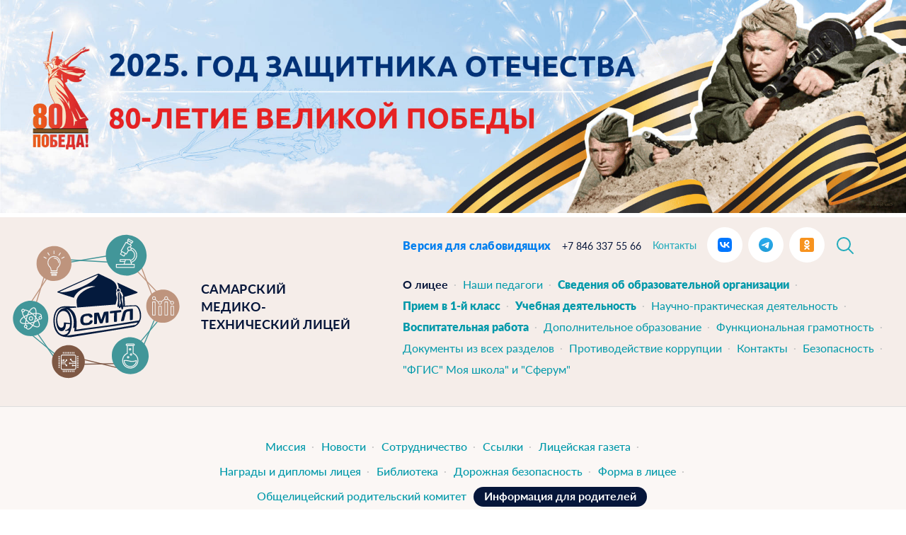

--- FILE ---
content_type: text/html; charset=UTF-8
request_url: https://smtl.ru/about/informacija-dlja-roditelej/
body_size: 17827
content:

        <!DOCTYPE html>
        <html lang="ru">
        <head>
            <meta http-equiv="Content-Type" content="text/html; charset=UTF-8" />
<meta name="robots" content="index, follow" />
<meta name="keywords" content="Самарский медико-технический лицей" />
<meta name="description" content="Самарский медико-технический лицей" />
<link href="/bitrix/cache/css/s1/main/template_2fdbd0dd3b57d1af973a2b41d4d82033/template_2fdbd0dd3b57d1af973a2b41d4d82033_v1.css?17395159929291" type="text/css"  data-template-style="true" rel="stylesheet" />
<script type="text/javascript">if(!window.BX)window.BX={};if(!window.BX.message)window.BX.message=function(mess){if(typeof mess==='object'){for(let i in mess) {BX.message[i]=mess[i];} return true;}};</script>
<script type="text/javascript">(window.BX||top.BX).message({'JS_CORE_LOADING':'Загрузка...','JS_CORE_NO_DATA':'- Нет данных -','JS_CORE_WINDOW_CLOSE':'Закрыть','JS_CORE_WINDOW_EXPAND':'Развернуть','JS_CORE_WINDOW_NARROW':'Свернуть в окно','JS_CORE_WINDOW_SAVE':'Сохранить','JS_CORE_WINDOW_CANCEL':'Отменить','JS_CORE_WINDOW_CONTINUE':'Продолжить','JS_CORE_H':'ч','JS_CORE_M':'м','JS_CORE_S':'с','JSADM_AI_HIDE_EXTRA':'Скрыть лишние','JSADM_AI_ALL_NOTIF':'Показать все','JSADM_AUTH_REQ':'Требуется авторизация!','JS_CORE_WINDOW_AUTH':'Войти','JS_CORE_IMAGE_FULL':'Полный размер'});</script>

<script type="text/javascript" src="/bitrix/js/main/core/core.min.js?1692630112220181"></script>

<script>BX.setJSList(['/bitrix/js/main/core/core_ajax.js','/bitrix/js/main/core/core_promise.js','/bitrix/js/main/polyfill/promise/js/promise.js','/bitrix/js/main/loadext/loadext.js','/bitrix/js/main/loadext/extension.js','/bitrix/js/main/polyfill/promise/js/promise.js','/bitrix/js/main/polyfill/find/js/find.js','/bitrix/js/main/polyfill/includes/js/includes.js','/bitrix/js/main/polyfill/matches/js/matches.js','/bitrix/js/ui/polyfill/closest/js/closest.js','/bitrix/js/main/polyfill/fill/main.polyfill.fill.js','/bitrix/js/main/polyfill/find/js/find.js','/bitrix/js/main/polyfill/matches/js/matches.js','/bitrix/js/main/polyfill/core/dist/polyfill.bundle.js','/bitrix/js/main/core/core.js','/bitrix/js/main/polyfill/intersectionobserver/js/intersectionobserver.js','/bitrix/js/main/lazyload/dist/lazyload.bundle.js','/bitrix/js/main/polyfill/core/dist/polyfill.bundle.js','/bitrix/js/main/parambag/dist/parambag.bundle.js']);
</script>
<script type="text/javascript">(window.BX||top.BX).message({'LANGUAGE_ID':'ru','FORMAT_DATE':'DD.MM.YYYY','FORMAT_DATETIME':'DD.MM.YYYY HH:MI:SS','COOKIE_PREFIX':'BITRIX_SM','SERVER_TZ_OFFSET':'10800','UTF_MODE':'Y','SITE_ID':'s1','SITE_DIR':'/','USER_ID':'','SERVER_TIME':'1768879945','USER_TZ_OFFSET':'0','USER_TZ_AUTO':'Y','bitrix_sessid':'5d17764a586218f6554f06359d3bb688'});</script>


<script type="text/javascript">BX.setJSList(['/bitrix/components/bitrix/search.title/script.js','/local/templates/main/components/bitrix/menu/menu_top/script.js','/local/templates/main/components/bitrix/menu/menu_top_mobile-nav/script.js']);</script>
<script type="text/javascript">BX.setCSSList(['/local/templates/main/components/bitrix/search.title/header_search/style.css','/local/templates/main/components/bitrix/menu/menu_top/style.css','/local/templates/main/components/bitrix/menu/menu_top_mobile-nav/style.css','/local/templates/main/components/bitrix/menu/menu_top-mobile/style.css','/local/templates/main/components/bitrix/menu/menu_bottom/style.css','/local/templates/main/components/bitrix/search.title/footer_search/style.css']);</script>
<meta name="baggage" content="sentry-trace_id=115f86da2caa4ee9874b17f8e5e7be29,sentry-sample_rate=0.2,sentry-transaction=%2Fabout%2Finformacija-dlja-roditelej%2F,sentry-public_key=1a85dc37215689941183094e3b7a12b3,sentry-sampled=false,sentry-sample_rand=0.420042"/>
<meta name="sentry-trace" content="115f86da2caa4ee9874b17f8e5e7be29-e6312aac23124af8-0"/>



<script type="text/javascript"  src="/bitrix/cache/js/s1/main/template_39cf895a56c3ee0e16443a0f27d6eb4e/template_39cf895a56c3ee0e16443a0f27d6eb4e_v1.js?17395159929636"></script>
<script type="text/javascript">var _ba = _ba || []; _ba.push(["aid", "f62ee79cdd74dc51017b4ba42fc519a2"]); _ba.push(["host", "smtl.ru"]); (function() {var ba = document.createElement("script"); ba.type = "text/javascript"; ba.async = true;ba.src = (document.location.protocol == "https:" ? "https://" : "http://") + "bitrix.info/ba.js";var s = document.getElementsByTagName("script")[0];s.parentNode.insertBefore(ba, s);})();</script>


            <div id="panel">
                            </div>
            <meta charset="utf-8">
            <meta http-equiv="X-UA-Compatible" content="IE=edge">
            <title>Самарский медико-технический лицей</title>
            <meta name="viewport" content="width=device-width, initial-scale=1">


            <link href='http://fonts.googleapis.com/css?family=PT+Serif' rel='stylesheet' type='text/css'/>

            <!-- HTML5 shim and Respond.js for IE8 support of HTML5 elements and media queries -->
            <!-- WARNING: Respond.js doesn't work if you view the page via file:// -->
            <!--[if lt IE 9]>
            <script src="https://oss.maxcdn.com/html5shiv/3.7.2/html5shiv.min.js"></script>
            <script src="https://oss.maxcdn.com/respond/1.4.2/respond.min.js"></script>
            <![endif]-->

            <link rel="stylesheet" href="/local/templates/main/css/bvi.min.css"  type="text/css">
            <link rel="stylesheet" href="/local/templates/main/css/style.css">
            <link rel="stylesheet" href="/local/templates/main/css/bvi.custom.css">
            <link rel="stylesheet" href="/local/templates/main/css/custom.css">
            <script src="https://code.jquery.com/jquery-1.10.2.min.js"></script>
            <script type="text/javascript" src="/local/templates/main/js/responsivevoice.min.js"></script>
            <script type="text/javascript" src="/local/templates/main/js/bvi-init.js"></script>
            <script type="text/javascript" src="/local/templates/main/js/bvi.min.js"></script>
            <script type="text/javascript" src="/local/templates/main/js/js.cookie.min.js"></script>

            <script type="text/javascript" src="/local/templates/main/js/fancybox/jquery.mousewheel-3.0.6.pack.js"></script>
            <script type="text/javascript" src="/local/templates/main/js/fancybox/jquery.fancybox.pack.js"></script>
            <script type="text/javascript" src="/local/templates/main/js/fancybox/jquery.fancybox.js"></script>
            <script type="text/javascript" src="/local/templates/main/js/jquery.collapse.js"></script>

            <script type="text/javascript" src="/local/templates/main/js/slick.min.js"></script>
            <script type="text/javascript" src="/local/templates/main/js/jquery.dotdotdot.min.js"></script>
            <script type="text/javascript" src="/local/templates/main/js/main.js"></script>

            <meta http-equiv="Content-Type" content="text/html; charset=UTF-8" />
<meta name="robots" content="index, follow" />
<meta name="keywords" content="Самарский медико-технический лицей" />
<meta name="description" content="Самарский медико-технический лицей" />
<link href="/bitrix/cache/css/s1/main/template_2fdbd0dd3b57d1af973a2b41d4d82033/template_2fdbd0dd3b57d1af973a2b41d4d82033_v1.css?17395159929291" type="text/css"  data-template-style="true" rel="stylesheet" />
<script type="text/javascript"  src="/bitrix/cache/js/s1/main/template_39cf895a56c3ee0e16443a0f27d6eb4e/template_39cf895a56c3ee0e16443a0f27d6eb4e_v1.js?17395159929636"></script>
<script type="text/javascript">var _ba = _ba || []; _ba.push(["aid", "f62ee79cdd74dc51017b4ba42fc519a2"]); _ba.push(["host", "smtl.ru"]); (function() {var ba = document.createElement("script"); ba.type = "text/javascript"; ba.async = true;ba.src = (document.location.protocol == "https:" ? "https://" : "http://") + "bitrix.info/ba.js";var s = document.getElementsByTagName("script")[0];s.parentNode.insertBefore(ba, s);})();</script>


        </head>
        <body>
<img src="/upload/80let.jpg">
        <!-- Yandex.Metrika counter --> <script type="text/javascript"> (function (d, w, c) { (w[c] = w[c] || []).push(function() { try { w.yaCounter32792015 = new Ya.Metrika({ id:32792015, clickmap:true, trackLinks:true, accurateTrackBounce:true, webvisor:true }); } catch(e) { } }); var n = d.getElementsByTagName("script")[0], s = d.createElement("script"), f = function () { n.parentNode.insertBefore(s, n); }; s.type = "text/javascript"; s.async = true; s.src = "https://mc.yandex.ru/metrika/watch.js"; if (w.opera == "[object Opera]") { d.addEventListener("DOMContentLoaded", f, false); } else { f(); } })(document, window, "yandex_metrika_callbacks"); </script> <noscript><div><img src="https://mc.yandex.ru/watch/32792015" style="position:absolute; left:-9999px;" alt="" /></div></noscript> <!-- /Yandex.Metrika counter -->
        <div id="wrap"><!-- wrap -->

            <header id="header" class="header header--mod-ib">
                <div class="header-container">
                    <div class="header-top-content">
                        <div class="header-left-side">
                            <!-- Logo -->
                            <div id="logo" class="header-logo">
                                <a class="header-logo__img-link" href="/">
                                    <img class="header-logo__img" src="/local/templates/main/img/header-logo-img.svg"
                                         width="236" height="204" alt="Самарский медико-технический лицей" title="Самарский медико-технический лицей" />
                                    <img class="header-logo__mobile-img" src="/local/templates/main/img/header-logo-mobile-img.svg"
                                         width="140" height="101" alt="Самарский медико-технический лицей" title="Самарский медико-технический лицей" />
                                </a>
                                <h1 class="header-logo__title"><a class="header-logo__title-link" href="/">Самарский <br/> медико-технический лицей</a></h1>
                            </div>
                            <!-- /Logo -->
                        </div>
                        <div class="header-right-side">
                            <!--                        <div class="search">-->
                            <!--                            -->
                            <!--                        </div>-->
                            <div class="header-right-side__top-content">
                                <!--                            <div class="blindWr"></div>-->
                                <a href="#" class="version-for-vis-impaired header-version-for-vis-impaired blind inhLink bvi-panel-open-menu">
                                    Версия для слабовидящих
                                </a>
                                <a class="header-telephone" itemprop="Telephone" href="tel: +7 846 337 55 66">
                                    +7 846 337 55 66
                                </a>
                                <a class="contacts" href="/contacts">
                                    Контакты
                                </a>
                                <ul class="s-bar header-social-container">
                                    <li class="social-wrap-item social-wrap-item__vk">
                                        <a href="https://vk.com/mtl.samara" target="_blank" title="vk.com" alt="vk.com" class="vk">
                                            <img class="vk-logo-img" src="/local/templates/main/img/social-vk-logo.svg" alt="vk.com">
                                        </a>
                                    </li>
                                    <li class="social-wrap-item social-wrap-item__telegram">
                                        <a href="https://t.me/MTL_Samara" target="_blank" title="telegram" alt="telegram" class="telegram">
                                            <img class="telegram-logo-img" src="/local/templates/main/img/social-telegram-logo.svg" alt="telegram">
                                        </a>
                                    </li>
                                    <li class="social-wrap-item social-wrap-item__odnoklass">
                                        <a href="https://ok.ru/group/70000001108177" target="_blank" title="odnoklassniki" alt="odnoklassniki" class="odnoklassniki">
                                            <img class="odnoklass-logo-img" src="/local/templates/main/img/social-odnoklass-logo.svg" alt="odnoklassniki">
                                        </a>
                                    </li>
                                    <li>
                                        <a href="#" class="openMenu">☰</a>
                                    </li>
                                </ul>
                                <button class="header-mobile-search-icon _js-header-mobile-search--inactive">
<!--                                    <img-->
<!--                                            src="--><!--"-->
<!--                                            alt="mobile search icon"-->
<!--                                            width="30"-->
<!--                                            height="30"-->
<!--                                    >-->
                                    <svg class="header-mobile-search-icon__img" width="30" height="30" viewBox="0 0 30 30" fill="none" xmlns="http://www.w3.org/2000/svg">
                                        <circle class="header-mobile-search-icon__img" cx="13" cy="13" r="9" stroke="#24ACBC" stroke-width="2"/>
                                        <path class="header-mobile-search-icon__img" d="M19.9999 20L26 26" stroke="#24ACBC" stroke-width="2" stroke-linecap="round"/>
                                    </svg>

                                    <svg class="header-mobile-search-icon__img--active" width="30" height="30" viewBox="0 0 30 30" fill="none" xmlns="http://www.w3.org/2000/svg">
                                        <circle class="header-mobile-search-icon__img--active" cx="13" cy="13" r="9" stroke="#fff" stroke-width="2"/>
                                        <path class="header-mobile-search-icon__img--active" d="M19.9999 20L26 26" stroke="#fff" stroke-width="2" stroke-linecap="round"/>
                                    </svg>
                                </button>
                                <div class="header-search-desktop">
                                                                        <!--	<div id="--><!--">-->
	<form class="header-form-search" action="/search/index.php">
        <div class="header-form-search-wrap">
            <input class="header-search" id="title-search-input" placeholder="Поиск" type="text" name="q" value="" size="40" maxlength="50"
                   autocomplete="off" />
            <button class="header-form-search__btn _js-header-search--inactive" type="submit">
                <img class="header-form-search__btn__img" src="/themes/simple1/img/header-search.svg" alt="Search">
            </button>
            <label class="erase-text-form__btn">
                <img class="erase-text-form__btn__img" src="/themes/simple1/img/erase-text-icon.svg" alt="Erase text">
            </label>
        </div>
	</form>
<!--	</div>-->
<script>
	BX.ready(function(){
		new JCTitleSearch({
			'AJAX_PAGE' : '/about/informacija-dlja-roditelej/',
			'CONTAINER_ID': 'title-search',
			'INPUT_ID': 'title-search-input',
			'MIN_QUERY_LEN': 2
		});
	});
</script>
                                </div>
                            </div>

                            <div class="clearfix"></div>
                            <nav class="navigation clearfix">
                                

<!--    <pre>-->
<!--        --><!--    </pre>-->

<!--<pre>-->
<!--    --><!--</pre>-->

    <nav class="navigation clearfix">
        <ul class="header-main-menu" id="main_nav">
                                                    <li class="menu-item importantMenuItem active">
                        <a class="header-menu-item-link _header-menu-item-important-link" href="/about/">О лицее</a>
                    </li>
                                                                    <li class="menu-item">
                        <a class="header-menu-item-link" href="/nashi-pedagogi/">Наши педагоги</a>
                    </li>
                                                                    <li class="menu-item importantMenuItem">
                        <a class="header-menu-item-link _header-menu-item-important-link" href="/genegal-info/">Сведения об образовательной организации</a>
                    </li>
                                                                    <li class="menu-item importantMenuItem">
                        <a class="header-menu-item-link _header-menu-item-important-link" href="/priem-v-1-klass/">Прием в 1-й класс</a>
                    </li>
                                                                    <li class="menu-item importantMenuItem">
                        <a class="header-menu-item-link _header-menu-item-important-link" href="/studies/">Учебная деятельность</a>
                    </li>
                                                                    <li class="menu-item">
                        <a class="header-menu-item-link" href="/nauchno-prakticheskaja-dejatelnost/">Научно-практическая деятельность</a>
                    </li>
                                                                    <li class="menu-item importantMenuItem">
                        <a class="header-menu-item-link _header-menu-item-important-link" href="/vospitanie/">Воспитательная работа</a>
                    </li>
                                                                    <li class="menu-item">
                        <a class="header-menu-item-link" href="/dopolnitelnoe-obrazovanie">Дополнительное образование</a>
                    </li>
                                                                    <li class="menu-item">
                        <a class="header-menu-item-link" href="/funktsionalnaya-gramotnost/title.php">Функциональная грамотность</a>
                    </li>
                                                                    <li class="menu-item">
                        <a class="header-menu-item-link" href="/document/">Документы из всех разделов</a>
                    </li>
                                                                    <li class="menu-item">
                        <a class="header-menu-item-link" href="/protivodeystvie-korruptsii/">Противодействие коррупции</a>
                    </li>
                                                                    <li class="menu-item">
                        <a class="header-menu-item-link" href="/contacts/">Контакты</a>
                    </li>
                                                                    <li class="menu-item">
                        <a class="header-menu-item-link" href="/bezopasnost/">Безопасность</a>
                    </li>
                                                                    <li class="menu-item">
                        <a class="header-menu-item-link" href="/fgis-moya-shkola-i-sferum/">"ФГИС" Моя школа" и "Сферум"</a>
                    </li>
                                    </ul>
    </nav>
            <div class="navigation-bottom js-navigation-bottom">
                            <nav class="navigation _navigation-submenu clearfix">
                    <ul class="header-submenu header-submenu-level-1" id="main_nav">
                                                                                    <li class="menu-item">
                                    <a href="/about/mission/">Миссия</a>
                                </li>
                                                                                                                <li class="menu-item">
                                    <a href="/news/">Новости</a>
                                </li>
                                                                                                                <li class="menu-item">
                                    <a href="/about/cooperation/">Сотрудничество</a>
                                </li>
                                                                                                                <li class="menu-item">
                                    <a href="/about/references/">Ссылки</a>
                                </li>
                                                                                                                <li class="menu-item">
                                    <a href="/about/gazeta">Лицейская газета</a>
                                </li>
                                                                                                                <li class="menu-item">
                                    <a href="/about/nagrady-i-diplomy-liceja/">Награды и дипломы лицея</a>
                                </li>
                                                                                                                <li class="menu-item">
                                    <a href="/about/bibliotecka/">Библиотека</a>
                                </li>
                                                                                                                <li class="menu-item">
                                    <a href="/about/dorozhnaya-bezopasnost/">Дорожная безопасность</a>
                                </li>
                                                                                                                <li class="menu-item">
                                    <a href="/about/forma-v-licee/">Форма в лицее</a>
                                </li>
                                                                                                                <li class="menu-item active_brother">
                                    <a href="/about/obschelicejskij-roditelskij-komitet">Общелицейский родительский комитет</a>
                                </li>
                                                                                                                <li class="menu-item active">
                                    <a href="/about/informacija-dlja-roditelej">Информация для родителей</a>
                                </li>
                                                                                                                <li class="menu-item">
                                    <a href="/about/informacija-dlja-liceistov/">Информация для лицеистов</a>
                                </li>
                                                                        </ul>
                </nav>
                                </div>


    

                            </nav>
                            
                        <!-- mobile burger menu -->
                            <button class="mobile-burger-menu js-mobile-burger-menu">
                                <img class="mobile-burger-menu__img"
                                     src="/local/templates/main/img/mobile-burger-menu.svg" alt="burger menu"
                                     width="36">
                            </button>
                        </div>




                        
                        

                        


                        
                                            </div>
                    <div class="header-ellipse"></div>
                    <div class="header-bottom-content">
                        <div class="header-bottom-content__mobile-top-nav">
                            <a class="header-telephone" itemprop="Telephone" href="tel: +7 846 337 55 66">
                                +7 846 337 55 66
                            </a>
                            <!--                            <ul class="s-bar header-social-container">-->
                            <!--                                <li class="social-wrap-item social-wrap-item__vk">-->
                            <!--                                    <a class="vk" href="https://vk.com/mtl.samara" target="_blank" title="vk.com" alt="vk.com">-->
                            <!--                                        <img class="vk-logo-img" src="--><!--" alt="vk.com">-->
                            <!--                                    </a>-->
                            <!--                                </li>-->
                            <!--                                <li class="social-wrap-item social-wrap-item__telegram">-->
                            <!--                                    <a href="https://t.me/MTL_Samara" target="_blank" title="telegram" alt="telegram" class="telegram">-->
                            <!--                                        <img class="telegram-logo-img" src="--><!--" alt="telegram">-->
                            <!--                                    </a>-->
                            <!--                                </li>-->
                            <!--                                <li>-->
                            <!--                                    <a href="#" class="openMenu">☰</a>-->
                            <!--                                </li>-->
                            <!--                            </ul>-->
                            <a class="mobile-contacts" href="/contacts">
                                Контакты
                            </a>
                            <button class="header-mobile-search-icon _js-header-mobile-search--inactive">
<!--                                <img-->
<!--                                        class="header-mobile-search-icon__img"-->
<!--                                        src="--><!--"-->
<!--                                        alt="mobile search icon"-->
<!--                                        width="30"-->
<!--                                        height="30"-->
<!--                                >-->
                                <svg class="header-mobile-search-icon__img" width="30" height="30" viewBox="0 0 30 30" fill="none" xmlns="http://www.w3.org/2000/svg">
                                    <circle class="header-mobile-search-icon__img" cx="13" cy="13" r="9" stroke="#24ACBC" stroke-width="2"/>
                                    <path class="header-mobile-search-icon__img" d="M19.9999 20L26 26" stroke="#24ACBC" stroke-width="2" stroke-linecap="round"/>
                                </svg>

                                <svg class="header-mobile-search-icon__img--active" width="30" height="30" viewBox="0 0 30 30" fill="none" xmlns="http://www.w3.org/2000/svg">
                                    <circle class="header-mobile-search-icon__img--active" cx="13" cy="13" r="9" stroke="#fff" stroke-width="2"/>
                                    <path class="header-mobile-search-icon__img--active" d="M19.9999 20L26 26" stroke="#fff" stroke-width="2" stroke-linecap="round"/>
                                </svg>
                            </button>
                        </div>
                        <div class="header-bottom-content__mobile-bottom-nav">
                            <a href="#" class="version-for-vis-impaired header-version-for-vis-impaired blind inhLink bvi-panel-open-menu">
                                Версия для слабовидящих
                            </a>
                        </div>
                    </div>
                </div>

                <div class="search-mobile">
                    <!--	<div id="--><!--">-->
	<form class="header-form-search" action="/search/index.php">
        <div class="header-form-search-wrap">
            <input class="header-search" id="title-search-input" placeholder="Поиск" type="text" name="q" value="" size="40" maxlength="50"
                   autocomplete="off" />
            <button class="header-form-search__btn _js-header-search--inactive" type="submit">
                <img class="header-form-search__btn__img" src="/themes/simple1/img/header-search.svg" alt="Search">
            </button>
            <label class="erase-text-form__btn">
                <img class="erase-text-form__btn__img" src="/themes/simple1/img/erase-text-icon.svg" alt="Erase text">
            </label>
        </div>
	</form>
<!--	</div>-->
<script>
	BX.ready(function(){
		new JCTitleSearch({
			'AJAX_PAGE' : '/about/informacija-dlja-roditelej/',
			'CONTAINER_ID': 'title-search',
			'INPUT_ID': 'title-search-input',
			'MIN_QUERY_LEN': 2
		});
	});
</script>
                </div>

                <div class="mobile-nav-top-header">
                    


    <nav class="navigation clearfix mobile-navigation">
        <ul class="mobile-header-main-menu" id="main_nav">
                        
                    <li class="menu-item active mobile-menu-item">
                        <a class="header-menu-item-link mobile-header-menu-item-link" href="/about/">О лицее</a>
                    </li>

<!--                    <li class="menu-item --><!--">-->
<!--                        <a class="header-menu-item-link" href="--><!--">--><!--</a>-->
<!--                    </li>-->

                                    
                    <li class="menu-item  mobile-menu-item">
                        <a class="header-menu-item-link mobile-header-menu-item-link" href="/nashi-pedagogi/">Наши педагоги</a>
                    </li>

<!--                    <li class="menu-item --><!--">-->
<!--                        <a class="header-menu-item-link" href="--><!--">--><!--</a>-->
<!--                    </li>-->

                                    
                    <li class="menu-item  mobile-menu-item">
                        <a class="header-menu-item-link mobile-header-menu-item-link" href="/genegal-info/">Сведения об образовательной организации</a>
                    </li>

<!--                    <li class="menu-item --><!--">-->
<!--                        <a class="header-menu-item-link" href="--><!--">--><!--</a>-->
<!--                    </li>-->

                                    
                    <li class="menu-item  mobile-menu-item">
                        <a class="header-menu-item-link mobile-header-menu-item-link" href="/priem-v-1-klass/">Прием в 1-й класс</a>
                    </li>

<!--                    <li class="menu-item --><!--">-->
<!--                        <a class="header-menu-item-link" href="--><!--">--><!--</a>-->
<!--                    </li>-->

                                    
                    <li class="menu-item  mobile-menu-item">
                        <a class="header-menu-item-link mobile-header-menu-item-link" href="/studies/">Учебная деятельность</a>
                    </li>

<!--                    <li class="menu-item --><!--">-->
<!--                        <a class="header-menu-item-link" href="--><!--">--><!--</a>-->
<!--                    </li>-->

                                    
                    <li class="menu-item  mobile-menu-item">
                        <a class="header-menu-item-link mobile-header-menu-item-link" href="/nauchno-prakticheskaja-dejatelnost/">Научно-практическая деятельность</a>
                    </li>

<!--                    <li class="menu-item --><!--">-->
<!--                        <a class="header-menu-item-link" href="--><!--">--><!--</a>-->
<!--                    </li>-->

                                    
                    <li class="menu-item  mobile-menu-item">
                        <a class="header-menu-item-link mobile-header-menu-item-link" href="/vospitanie/">Воспитательная работа</a>
                    </li>

<!--                    <li class="menu-item --><!--">-->
<!--                        <a class="header-menu-item-link" href="--><!--">--><!--</a>-->
<!--                    </li>-->

                                    
                    <li class="menu-item  mobile-menu-item">
                        <a class="header-menu-item-link mobile-header-menu-item-link" href="/dopolnitelnoe-obrazovanie">Дополнительное образование</a>
                    </li>

<!--                    <li class="menu-item --><!--">-->
<!--                        <a class="header-menu-item-link" href="--><!--">--><!--</a>-->
<!--                    </li>-->

                                    
                    <li class="menu-item  mobile-menu-item">
                        <a class="header-menu-item-link mobile-header-menu-item-link" href="/funktsionalnaya-gramotnost/title.php">Функциональная грамотность</a>
                    </li>

<!--                    <li class="menu-item --><!--">-->
<!--                        <a class="header-menu-item-link" href="--><!--">--><!--</a>-->
<!--                    </li>-->

                                    
                    <li class="menu-item  mobile-menu-item">
                        <a class="header-menu-item-link mobile-header-menu-item-link" href="/document/">Документы из всех разделов</a>
                    </li>

<!--                    <li class="menu-item --><!--">-->
<!--                        <a class="header-menu-item-link" href="--><!--">--><!--</a>-->
<!--                    </li>-->

                                    
                    <li class="menu-item  mobile-menu-item">
                        <a class="header-menu-item-link mobile-header-menu-item-link" href="/protivodeystvie-korruptsii/">Противодействие коррупции</a>
                    </li>

<!--                    <li class="menu-item --><!--">-->
<!--                        <a class="header-menu-item-link" href="--><!--">--><!--</a>-->
<!--                    </li>-->

                                    
                    <li class="menu-item  mobile-menu-item">
                        <a class="header-menu-item-link mobile-header-menu-item-link" href="/contacts/">Контакты</a>
                    </li>

<!--                    <li class="menu-item --><!--">-->
<!--                        <a class="header-menu-item-link" href="--><!--">--><!--</a>-->
<!--                    </li>-->

                                    
                    <li class="menu-item  mobile-menu-item">
                        <a class="header-menu-item-link mobile-header-menu-item-link" href="/bezopasnost/">Безопасность</a>
                    </li>

<!--                    <li class="menu-item --><!--">-->
<!--                        <a class="header-menu-item-link" href="--><!--">--><!--</a>-->
<!--                    </li>-->

                                    
                    <li class="menu-item  mobile-menu-item">
                        <a class="header-menu-item-link mobile-header-menu-item-link" href="/fgis-moya-shkola-i-sferum/">"ФГИС" Моя школа" и "Сферум"</a>
                    </li>

<!--                    <li class="menu-item --><!--">-->
<!--                        <a class="header-menu-item-link" href="--><!--">--><!--</a>-->
<!--                    </li>-->

                                </ul>
    </nav>
    <nav class="navigation clearfix mobile-sub-navigation">
        <ul class="mobile-header-main-sub-menu" id="main_nav">
                                                <li class="menu-item  mobile-sub-menu-item">
                        <a class="mobile-header-menu-item-link mobile-header-sub-menu-item-link" href="/about/mission/">Миссия</a>
                    </li>
                                                                <li class="menu-item  mobile-sub-menu-item">
                        <a class="mobile-header-menu-item-link mobile-header-sub-menu-item-link" href="/news/">Новости</a>
                    </li>
                                                                <li class="menu-item  mobile-sub-menu-item">
                        <a class="mobile-header-menu-item-link mobile-header-sub-menu-item-link" href="/about/cooperation/">Сотрудничество</a>
                    </li>
                                                                <li class="menu-item  mobile-sub-menu-item">
                        <a class="mobile-header-menu-item-link mobile-header-sub-menu-item-link" href="/about/references/">Ссылки</a>
                    </li>
                                                                <li class="menu-item  mobile-sub-menu-item">
                        <a class="mobile-header-menu-item-link mobile-header-sub-menu-item-link" href="/about/gazeta">Лицейская газета</a>
                    </li>
                                                                <li class="menu-item  mobile-sub-menu-item">
                        <a class="mobile-header-menu-item-link mobile-header-sub-menu-item-link" href="/about/nagrady-i-diplomy-liceja/">Награды и дипломы лицея</a>
                    </li>
                                                                <li class="menu-item  mobile-sub-menu-item">
                        <a class="mobile-header-menu-item-link mobile-header-sub-menu-item-link" href="/about/bibliotecka/">Библиотека</a>
                    </li>
                                                                <li class="menu-item  mobile-sub-menu-item">
                        <a class="mobile-header-menu-item-link mobile-header-sub-menu-item-link" href="/about/dorozhnaya-bezopasnost/">Дорожная безопасность</a>
                    </li>
                                                                <li class="menu-item  mobile-sub-menu-item">
                        <a class="mobile-header-menu-item-link mobile-header-sub-menu-item-link" href="/about/forma-v-licee/">Форма в лицее</a>
                    </li>
                                                                <li class="menu-item  active_brother mobile-sub-menu-item">
                        <a class="mobile-header-menu-item-link mobile-header-sub-menu-item-link" href="/about/obschelicejskij-roditelskij-komitet">Общелицейский родительский комитет</a>
                    </li>
                                                                <li class="menu-item active mobile-sub-menu-item">
                        <a class="mobile-header-menu-item-link mobile-header-sub-menu-item-link" href="/about/informacija-dlja-roditelej">Информация для родителей</a>
                    </li>
                                                                <li class="menu-item  mobile-sub-menu-item">
                        <a class="mobile-header-menu-item-link mobile-header-sub-menu-item-link" href="/about/informacija-dlja-liceistov/">Информация для лицеистов</a>
                    </li>
                                    </ul>
    </nav>
                            </div>

                <div class="mobile-menu__wrap _popup-wrap js-mobile-menu-wrap"></div>
                <div class="mobile-menu-box _popup-content-box js-mobile-menu-box">
                    <button class="mobile-menu-close-btn">
                        <img src="/local/templates/main/img/close-btn-mobile.svg" alt="close mobile menu btn" width="40" height="40">
                    </button>
                    <div class="mobile-menu-box__content">

                        


<!--    <nav class="navigation clearfix">-->
<!--        -->
<!--    </nav>-->
        <ul class="mobile-menu-box__list-mobile-menu-list">
                                                <li class="list-mobile-menu-list__mobile-menu-item">
                        <a class="mobile-menu-item__link" href="/about/">О лицее</a>
                    </li>
                                                                                                                                                                                                                                                                                                                                                                                                                                                                                                                                                                                                                                                                                                                                                                <li class="list-mobile-menu-list__mobile-menu-item">
                        <a class="mobile-menu-item__link" href="/nashi-pedagogi/">Наши педагоги</a>
                    </li>
                                                                <li class="list-mobile-menu-list__mobile-menu-item">
                        <a class="mobile-menu-item__link" href="/genegal-info/">Сведения об образовательной организации</a>
                    </li>
                                                                                                                                                                                                                                                                                                                                                                                                                                                                                                                                                            <li class="list-mobile-menu-list__mobile-menu-item">
                        <a class="mobile-menu-item__link" href="/priem-v-1-klass/">Прием в 1-й класс</a>
                    </li>
                                                                <li class="list-mobile-menu-list__mobile-menu-item">
                        <a class="mobile-menu-item__link" href="/studies/">Учебная деятельность</a>
                    </li>
                                                                                                                                                                                                                                                                                                                                                                                                                                                                        <li class="list-mobile-menu-list__mobile-menu-item">
                        <a class="mobile-menu-item__link" href="/nauchno-prakticheskaja-dejatelnost/">Научно-практическая деятельность</a>
                    </li>
                                                                                                                                                                                                                                                                                                                                                                                                                                                                                                                                                                                                                                                                            <li class="list-mobile-menu-list__mobile-menu-item">
                        <a class="mobile-menu-item__link" href="/vospitanie/">Воспитательная работа</a>
                    </li>
                                                                                                                                                                                                                                        <li class="list-mobile-menu-list__mobile-menu-item">
                        <a class="mobile-menu-item__link" href="/dopolnitelnoe-obrazovanie">Дополнительное образование</a>
                    </li>
                                                                <li class="list-mobile-menu-list__mobile-menu-item">
                        <a class="mobile-menu-item__link" href="/funktsionalnaya-gramotnost/title.php">Функциональная грамотность</a>
                    </li>
                                                                <li class="list-mobile-menu-list__mobile-menu-item">
                        <a class="mobile-menu-item__link" href="/document/">Документы из всех разделов</a>
                    </li>
                                                                <li class="list-mobile-menu-list__mobile-menu-item">
                        <a class="mobile-menu-item__link" href="/protivodeystvie-korruptsii/">Противодействие коррупции</a>
                    </li>
                                                                <li class="list-mobile-menu-list__mobile-menu-item">
                        <a class="mobile-menu-item__link" href="/contacts/">Контакты</a>
                    </li>
                                                                <li class="list-mobile-menu-list__mobile-menu-item">
                        <a class="mobile-menu-item__link" href="/bezopasnost/">Безопасность</a>
                    </li>
                                                                                                                                                                                <li class="list-mobile-menu-list__mobile-menu-item">
                        <a class="mobile-menu-item__link" href="/fgis-moya-shkola-i-sferum/">"ФГИС" Моя школа" и "Сферум"</a>
                    </li>
                                                                </ul>
<!--    <nav class="navigation clearfix">-->
<!--        -->
<!--    </nav>-->
        <ul class="mobile-menu-box__list-mobile-menu-list">
                                                <li class="list-mobile-menu-list__mobile-menu-item">
                        <a class="mobile-menu-item__link" href="/about/mission/">Миссия</a>
                    </li>
                                                                <li class="list-mobile-menu-list__mobile-menu-item">
                        <a class="mobile-menu-item__link" href="/news/">Новости</a>
                    </li>
                                                                <li class="list-mobile-menu-list__mobile-menu-item">
                        <a class="mobile-menu-item__link" href="/about/cooperation/">Сотрудничество</a>
                    </li>
                                                                <li class="list-mobile-menu-list__mobile-menu-item">
                        <a class="mobile-menu-item__link" href="/about/references/">Ссылки</a>
                    </li>
                                                                <li class="list-mobile-menu-list__mobile-menu-item">
                        <a class="mobile-menu-item__link" href="/about/gazeta">Лицейская газета</a>
                    </li>
                                                                <li class="list-mobile-menu-list__mobile-menu-item">
                        <a class="mobile-menu-item__link" href="/about/nagrady-i-diplomy-liceja/">Награды и дипломы лицея</a>
                    </li>
                                                                <li class="list-mobile-menu-list__mobile-menu-item">
                        <a class="mobile-menu-item__link" href="/about/bibliotecka/">Библиотека</a>
                    </li>
                                                                <li class="list-mobile-menu-list__mobile-menu-item">
                        <a class="mobile-menu-item__link" href="/about/dorozhnaya-bezopasnost/">Дорожная безопасность</a>
                    </li>
                                                                <li class="list-mobile-menu-list__mobile-menu-item">
                        <a class="mobile-menu-item__link" href="/about/forma-v-licee/">Форма в лицее</a>
                    </li>
                                                                <li class="list-mobile-menu-list__mobile-menu-item">
                        <a class="mobile-menu-item__link" href="/about/obschelicejskij-roditelskij-komitet">Общелицейский родительский комитет</a>
                    </li>
                                                                <li class="list-mobile-menu-list__mobile-menu-item">
                        <a class="mobile-menu-item__link" href="/about/informacija-dlja-roditelej">Информация для родителей</a>
                    </li>
                                                                <li class="list-mobile-menu-list__mobile-menu-item">
                        <a class="mobile-menu-item__link" href="/about/informacija-dlja-liceistov/">Информация для лицеистов</a>
                    </li>
                                    </ul>
            
                        <div class="mobile-menu-box__social-mobile-menu">
                            <a class="social-mobile-menu__social-mobile-item" href="https://vk.com/mtl.samara" target="_blank">
                                <img src="/local/templates/main/img/social-vk-logo.svg" alt="vk.com" width="60">
                            </a>
                            <a class="social-mobile-menu__social-mobile-item" href="https://t.me/MTL_Samara" target="_blank">
                                <img src="/local/templates/main/img/social-telegram-logo.svg" alt="telegram" width="60">
                            </a>
                            <a class="social-mobile-menu__social-mobile-item" href="https://ok.ru/group/70000001108177" target="_blank">
                                <img src="/local/templates/main/img/social-odnoklass-logo.svg" alt="odnoklassniki" width="60">
                            </a>
                        </div>
                    </div>
                </div>

<!--                    <div class="logo-ib-home">-->
<!--						<a href="http://smtl.ru/mezhdunarodnyy-bakalavriat/"><img src="--><!--" alt="IB Diplom" /></a>-->
<!--                    </div>-->

            </header>
<!--            <div class="container">-->
                <section id="content" class="clearfix"><!-- content -->
    <div class="container">
        <h1 class="main-title">Информация для родителей</h1>
        <div>
            <h3 class="main-subtitle-h3">Телефоны доверия</h3>
            <div class="references__item">
                <h4>Детский телефона доверия для оказания психологической помощи детям, подросткам и их родителям в трудных жизненных ситуациях</h4>

                <ul class="references__list">
                    <li>Детский телефона доверия: 8-800-2000-122. Сайт &quot;Детского телефона доверия&quot; <a href="https://telefon-doveria.ru">telefon-doveria.ru</a>.</li>
                </ul>
            </div>
            <div class="references__item">
                <h4>Круглосуточная телефонная линия Следственного комитета Самарской области &laquo;Ребенок в опасности&raquo;, для обращений граждан о совершенном или готовящемся преступлении в отношении несовершеннолетнего</h4>

                <ul class="references__list">
                    <li>Круглосуточная телефонная линия &laquo;Ребенок в опасности&raquo;: 8 (846) 339-12-88</li>
                </ul>
            </div>
            <div class="references__item">
                <h4>Телефоны доверия - в целях получения информации о местах распространения, употребления и изготовления наркотических средств:</h4>

                <ul class="references__list">
                    <li>Круглосуточный телефон доверия УФСКН России по Самарской области: 8 (846) 335-66-88</li>
                    <li>Телефон доверия Департамента по вопросам общественной безопасности и контроля, в рабочее время с 8.30 до 17.30: 8 (846) 337-36-26</li>
                    <li>Телефон доверия прокуратуры г.Самары, в рабочее время и 339-74-93 &ndash; в нерабочее время и праздничные дни: 8 (846) 339-74-90</li>
                </ul>
            </div>

            <div class="references__item">
                <h4>Интернет-ресурсы Самарского управления министерства образования, Департамента образования администрации г.о. Самара</h4>

                <ul class="references__list">
                    <li><a href="http://samadm.ru/authority/the_department_of_education/">Департамент образования администрации городского округа Самара</a>, адрес: г. Самара, ул. Льва Толстого, 26, тел.: тел. (846) 332-23-25, 332-82-48, интернет-приемная: <a href="http://www.samadm.ru/feedback/newclaim.php">&laquo;Обратная связь&raquo; Администрации г.о. Самара - прием обращений граждан</a></li>
                    <li><a href="http://samobr.ru">Самарское управление министерства образования и науки Самарской области</a>, адрес: г. Самара, ул. Фрунзе, 62/64, Телефон горячей линии: (846) 340-15-33, интернет-приемная: <a href="http://samobr.ru/index.php/ob-upravlenii/obratnaya-svyaz">samobr.ru/index.php/ob-upravlenii/obratnaya-svyaz</a></li>
                </ul>
            </div>

            <div class="references__item">
                <h4>Электронные приемные</h4>

                <ul class="references__list">
                    <li><a href="https://www.samregion.ru/authorities/others/upolnomochennyj-po-pravam-rebenka-v-samarskoj-oblasti/">Уполномоченный по правам ребёнка в Самарской области</a>, адрес: г. Самара, ул. Молодогвардейская, 210, тел.: (846) 332-29-91</li>
                    <li><a href="http://op63.ru">Общественная палата Самарской области</a>, адрес: г. Самара, ул. Галактионовская, д.132, тел.: (846) 337-08-31</li>
                    <li><a href="http://minsocdem.samregion.ru
        ">Министерство социально-демографического развития Самарской области</a>, адрес: г. Самара, ул. Революционная, 44, тел.: (846) 334-27-02, <em>круглосуточный телефон психологической поддержки: </em>(846) 951-72-72</li>
                    <li><a href="http://samadm.ru/city_life/sotsialnaya-zashchita/the_department_for_social_support_and_protection/">Департамент социальной поддержки и защиты населения г.о. Самара</a>, адрес: г. Самара, ул. Некрасовская 63, тел.: (846) 340-08-51</li>
                </ul>
            </div>
        </div>
        <h3 style="text-align: center;">* * *</h3>
        <h3 class="main-subtitle-h3 _main-subtitle-h3-outro">"Пушкинская" карта</h3>
        <a href="http://smtl.wmax.ru/documents/%D0%9C%D0%B5%D1%82%D0%BE%D0%B4%D0%B8%D0%BA%D0%B0%20%D0%BE%D1%84%D0%BE%D1%80%D0%BC%D0%BB%D0%B5%D0%BD%D0%B8%D0%B5%20%D0%9F%D1%83%D1%88%D0%BA%D0%B8%D0%BD%D1%81%D0%BA%D0%B0%D1%8F%20%D0%BA%D0%B0%D1%80%D1%82%D0%B0.pdf">Инструкция - Оформление карты в приложении "Госуслуги. Культура"</a>
        <p class="main-text" style="text-align: center;">
            <b>* * *</b>
        </p>
        <h3 class="main-subtitle-h3 _main-subtitle-h3-outro" style="text-align: left;"> <b>Материалы по профориентации</b> </h3>
        <p class="main-text" style="text-align: left;">
        </p>
        <div>
            <a target="_blank" href="/documents/01.png">Неравнодушным родителям - о профориентации. Выпуск 4</a><br>
            <a target="_blank" href="/documents/02.png">Неравнодушным родителям - о профориентации. Выпуск 5</a><br>
            <!--noindex--><a rel="nofollow" target="_blank" href="/about/informacija-dlja-roditelej/12-01%20Выпуск%207%20Родителям.pdf">Неравнодушным родителям - о профориентации. Выпуск 7</a><!--/noindex--><br>
            <a target="_blank" href="/about/informacija-dlja-roditelej/12-01%20Выпуск%209%20Родителям.pdf">Неравнодушным родителям - о профориентации. Выпуск 9</a><br>
        </div>
        <p class="main-text" style="text-align: center;">
            <b>* * *</b>
        </p>
        <h3 class="main-subtitle-h3">Информационные материалы по теме "Мои безопасные каникулы"</h3>
        <table border="1" cellpadding="0" cellspacing="0">
            <tbody>
            <tr>
                <td style="width: 384px; text-align: center;">
                    <strong>Наименование аккаунта социальных сетей, иного&nbsp; ресурса</strong>
                </td>
                <td class="table-td-mobile" style="width: 563px; text-align: center;">
                    <strong>Ссылка для просмотра материала</strong>
                </td>
            </tr>
            <tr>
                <td style="width:384px;">
                    Сайт Главного управления МЧС России по Самарской области
                </td>
                <td class="table-td-mobile" style="width:563px;">
                    <a class="link-directly link-directly-outro" href="https://63.mchs.gov.ru/deyatelnost/poleznaya-informaciya/moi-bezopasnye-kanikuly-kak-provesti-letnie-kanikuly-bezopasno-my-rasskazhem">https://63.mchs.gov.ru/deyatelnost/poleznaya-informaciya/moi-bezopasnye-kanikuly-kak-provesti-letnie-kanikuly-bezopasno-my-rasskazhem</a>
                </td>
            </tr>
            <tr>
                <td style="width:384px;">
                    Социальная сеть&nbsp; «Вконтакте»
                </td>
                <td class="table-td-mobile" style="width:563px;">
                    <a class="link-directly link-directly-outro" href="https://vk.com/63mchsgov?z=video-65332111_456239139%2Fa53acb54bcb680e7d3%2Fpl_wall_-65332111">https://vk.com/63mchsgov?z=video-65332111_456239139%2Fa53acb54bcb680e7d3%2Fpl_wall_-6533211</a><br>
                    &nbsp;&nbsp;
                </td>
            </tr>
            </tbody>
        </table>
        <div style="text-align: center;">
            * * *
        </div>
        <h3 class="main-subtitle-h3">Методическое пособие <strong>"Всё, что нужно знать о безопасной перевозке детей"</strong></h3>
        <div style="text-align: center;">
            * * *
        </div>
        <h3 class="main-subtitle-h3"><a href="https://disk.yandex.ru/i/8vYV5V7naciA3g" target="_blank">Видеоурок по теме электробезопасности - для родителей и детей</a></h3>
        <div style="text-align: center;">
            * * *&nbsp;
        </div>
        <div>
            <h3 class="main-subtitle-h3">Азбука права</h3>
            <ul class="references__list _main-content-references__list">
                <li>Прокуратура Самарской области разъясняет: <a href="/ckupload/Nekuritelnui_tabak.doc">«Некурительный табак – альтернатива наркотикам»</a></li>
            </ul>
        </div>
        <h3 style="text-align: center;">* * *</h3>
        &nbsp;
        <div>
            <h3 class="main-subtitle-h3">Видеоролики, подготовленные министерством образования и науки Самарской области</h3>
            &nbsp;
            <ul class="references__list _main-content-references__list">
                <li>«Вега» - <a class="link-directly" href="https://drive.google.com/file/d/1jw3DlTQGAmZYkOLSUq1LW226eaT5RB1F/view?usp=sharing" target="_blank">https://drive.google.com/file/d/1jw3DlTQGAmZYkOLSUq1LW226eaT5RB1F/view?usp=sharing</a></li>
                <li>«IT куб» - <a class="link-directly" href="https://drive.google.com/file/d/1jw3DlTQGAmZYkOLSUq1LW226eaT5RB1F/view?usp=sharing" target="_blank">https://drive.google.com/file/d/1wc0BI3H_bGVubtPs8a9FtsjhFtzT-vjO/view?usp=sharing</a></li>
                <li>Мини технопарки - <a class="link-directly" href="https://drive.google.com/file/d/1rDzjgIdKWTbp9foQoCJ40esfK29iHvUP/view?usp=sharing" target="_blank">https://drive.google.com/file/d/1rDzjgIdKWTbp9foQoCJ40esfK29iHvUP/view?usp=sharing</a></li>
                <li>«Точки роста» - <a class="link-directly" href="https://drive.google.com/file/d/1BwS-MKqnCiEJiVC5MIRCtYuaa8sZVRSv/view?usp=sharing" target="_blank">https://drive.google.com/file/d/1BwS-MKqnCiEJiVC5MIRCtYuaa8sZVRSv/view?usp=sharing</a></li>
                <li>«Школы-интернаты» - <a class="link-directly" href="https://drive.google.com/file/d/1aD2z_-V5U__FDD4_7q_NzSOiZnPsK8ki/view?usp=sharing" target="_blank">https://drive.google.com/file/d/1aD2z_-V5U__FDD4_7q_NzSOiZnPsK8ki/view?usp=sharing</a></li>
                <li>«Центр непрерывного повышения профмастерства» - <a class="link-directly" href="https://drive.google.com/file/d/1btZs9cIUSowHNqMO3W3seQ_PFs3w2rP4/view?usp=sharing" target="_blank">https://drive.google.com/file/d/1btZs9cIUSowHNqMO3W3seQ_PFs3w2rP4/view?usp=sharing</a></li>
                <li>«Ресурсный центр добровольчества» - <a class="link-directly" href="https://drive.google.com/file/d/1K1usXbvGQJpw6T8_aferSdTdUQXmIpcA/view?usp=sharing" target="_blank">https://drive.google.com/file/d/1K1usXbvGQJpw6T8_aferSdTdUQXmIpcA/view?usp=sharing</a></li>
                <li>«Волонтеры. Акция «Мы вместе!» - <a class="link-directly" href="https://drive.google.com/file/d/1pAJ7BSRXTGRaFUOA65cWsqUff1aczm3s/view?usp=sharing" target="_blank">https://drive.google.com/file/d/1pAJ7BSRXTGRaFUOA65cWsqUff1aczm3s/view?usp=sharing</a></li>
                <li>Итоги НП «Образование» за 2 года - <a class="link-directly" href="https://drive.google.com/file/d/1MQsnQ3jhRjUeUiv9w7qXX-JSYsnoRU6g/view?usp=sharing" target="_blank">https://drive.google.com/file/d/1MQsnQ3jhRjUeUiv9w7qXX-JSYsnoRU6g/view?usp=sharing</a></li>
                <li>«Мобильный кванториум» - <a class="link-directly" href="https://drive.google.com/file/d/1FguJGct_9CfPaa-UdIMrti5y_py2bkCz/view?usp=sharing" target="_blank">https://drive.google.com/file/d/1FguJGct_9CfPaa-UdIMrti5y_py2bkCz/view?usp=sharing</a></li>
                <li>«Образовательные мастерские» - <a class="link-directly" href="https://drive.google.com/file/d/1ko_Rf8vSCbiXMA8zvCQcS7Oh7QqbU9F-/view?usp=sharing" target="_blank">https://drive.google.com/file/d/1ko_Rf8vSCbiXMA8zvCQcS7Oh7QqbU9F-/view?usp=sharing</a></li>
                <li>«ЦОПП» - <a class="link-directly" href="https://drive.google.com/file/d/1SC9kmhxWvtp6QpYToQJfYZDpLh-36i2j/view?usp=sharing" target="_blank">https://drive.google.com/file/d/1SC9kmhxWvtp6QpYToQJfYZDpLh-36i2j/view?usp=sharing</a></li>
            </ul>
        </div>
        <h3 style="text-align: center;">* * *</h3>
        &nbsp;
        <div>
            <h3 class="main-subtitle-h3">#Прокачай ЗИМУ</h3>
            <br>
            <a class="link-directly" href="https://vk.com/club195646417"><img width="100%" src="https://sun9-67.userapi.com/9J-56E1U98WHwjd-1U-BfXb67J89fWPCzgoHHg/yZUBHJu02KQ.jpg"> </a><br>
            &nbsp;
            <p class="main-text">
                Приглашаем вас принять участие в городском проекте #СамарскаяКартаНовогоднихЧудес в рамках городского проекта #СамарскоеДетство, организованного Департаментом образования
            </p>
            <p class="main-text _main-text-up-list">
                Интерактивная Самарская карта новогодних чудес ждёт вас!
            </p>
            <ul class="references__list _main-content-references__list">
                <li>Карнавал - <a class="link-directly" href="https://t.co/ZvyzgwiUBN" target="_blank">https://t.co/ZvyzgwiUBN</a></li>
                <li>Хочу всё знать! - <a class="link-directly" href="https://t.co/oDuFO9Gm9x" target="_blank">https://t.co/oDuFO9Gm9x</a></li>
                <li>Игры - <a class="link-directly" href="https://t.co/DMWIx9hL4C" target="_blank">https://t.co/DMWIx9hL4C</a></li>
                <li>Мастерская - <a class="link-directly" href="https://t.co/X9ZWRPZnla" target="_blank">https://t.co/X9ZWRPZnla</a></li>
            </ul>
            &nbsp;
            <p class="main-text">
                В целях организации занятости обучающихся в период зимних каникул министерство образования и науки Самарской области запускает проект <b>#Прокачай ЗИМУ</b>, в рамках которого планируется проведение мероприятий направленных на получение новых знаний, укрепление физического здоровья школьников, формирование потребности в здоровом образе жизни.
            </p>
            <p class="main-text _main-text-up-list">
                Правила поведения вблизи водоемов зимой
            </p>
            <ul class="references__list _main-content-references__list">
                <li>для младших школьников - <a class="link-directly" href="https://www.youtube.com/watch?v=59Mb4x8DFSc" target="_blank">https://www.youtube.com/watch?v=59Mb4x8DFSc</a></li>
                <li>для основной школы - <a class="link-directly" href="https://www.youtube.com/watch?v=T9CD4YRw81Y" target="_blank">https://www.youtube.com/watch?v=T9CD4YRw81Y</a></li>
            </ul>
            &nbsp;
            <p class="main-text">
                Правила поведения на железнодорожном транспорте - <a href="https://скфоут.мвд.рф/Dlja_grazhdan/Pravovoj_likbez/" target="_blank">https://скфоут.мвд.рф/Dlja_grazhdan/Pravovoj_likbez/</a>
            </p>
            <p class="main-text">
                Мультфильмы о правилах безопасносного поведения на железной дороге - <a href="xn--b1aew.xn--p1ai" target="_blank">xn--b1aew.xn--p1ai</a>
            </p>
            <p class="main-text _main-text-up-list">
                Правила дорожного движения:
            </p>
            <ul class="references__list _main-content-references__list">
                <li><a class="link-directly" href="https://www.youtube.com/watch?v=Ds2mnE6xFrQ" target="_blank">https://www.youtube.com/watch?v=Ds2mnE6xFrQ</a></li>
                <li><a class="link-directly" href="https://topslide.ru/obzh/biezopasnost-i-pravila-dorozhnogho-dvizhieniia" target="_blank">https://topslide.ru/obzh/biezopasnost-i-pravila-dorozhnogho-dvizhieniia</a></li>
            </ul>
            &nbsp;
            <p class="main-text _main-text-up-list">
                Правила безопасности на объектах железнодорожного транспорта
            </p>
            <ul class="references__list _main-content-references__list">
                <li><a class="link-directly" href="https://cloud.mail.ru/home/Ссылка%201.mp4?weblink=bPfh/9c1QHpA29" target="_blank">https://cloud.mail.ru/home/Ссылка%201.mp4?weblink=bPfh/9c1QHpA29</a></li>
                <li><a class="link-directly" href="https://cloud.mail.ru/home/Онлайн%20урок%20ЛО%20МВД%20России%20на%20станции%20Москва-Киевская%20(2).mp4?weblink=5hjm/1wNqcX1gq" target="_blank">https://cloud.mail.ru/home/Онлайн%20урок%20ЛО%20МВД%20России%20на %20станции%20Москва-Киевская%20(2).mp4?weblink=5hjm/1wNqcX1gq</a></li>
                <li><a class="link-directly" href="https://cloud.mail.ru/home/Онлайн%20урок%20ЛО%20МВД%20России%20на %20станции%20Орел%20(3)l.mp4?weblink=J8nw/c7JnFK1dk" target="_blank">https://cloud.mail.ru/home/Онлайн%20урок%20ЛО%20МВД%20России%20на %20станции%20Орел%20(3)l.mp4?weblink=J8nw/c7JnFK1dk.</a></li>
            </ul>
            &nbsp;
            <p class="main-text">
                ПАМЯТКА БЕЗОПАСНОГО ПОВЕДЕНИЯ НА ЗИМНИХ КАНИКУЛАХ
            </p>
            <p class="main-text _main-text-up-list">
                Встреча Нового года
            </p>
            <ul class="references__list _main-content-references__list">
                <li>Ёлка устанавливается на устойчивой подставке. Ветки ёлки должны находиться на расстоянии не менее 1 метра от стен и потолков. Не устанавливайте ёлку вблизи отопительных приборов.</li>
                <li>Для украшения можно использовать только исправные электрические гирлянды заводского изготовления.</li>
                <li>Запрещается: украшать ёлку свечами, ватой, игрушками из бумаги и другими изделиями из горючих материалов, зажигать на ёлке и возле нее бенгальские огни, петарды, пользоваться хлопушками.</li>
                <li>Категорически запрещается пользоваться пиротехническими изделиями в помещении.</li>
                <li>Детям запрещается использовать пиротехнику без участия взрослых.</li>
                <li>Не рискуйте покупать пиротехнику на уличных прилавках! Отдавайте предпочтение официальным местам продажи.</li>
                <li>Проверяйте сертификаты безопасности и сроки годности пиротехники перед покупкой.</li>
                <li>Неукоснительно соблюдайте инструкции по использованию пиротехники.</li>
            </ul>
            &nbsp;
            <p class="main-text _main-text-up-list">
                Правила дорожного движения
            </p>
            <ul class="references__list _main-content-references__list">
                <li>Видимость ухудшается в снегопад. Будьте крайне внимательными – водитель может вас не увидеть, даже если вы переходите дорогу по пешеходному переходу и на зеленый сигнал светофора.</li>
                <li>Подошли к дороге – остановитесь, чтобы оценить дорожную обстановку. Помните: переходить дорогу можно, только если нет опасности.</li>
                <li>Зимой темнеет рано и ухудшается видимость, всегда носите на одежде светоотражающие элементы. При движении по дорогам не пользуйтесь наушниками!</li>
                <li>В гололед используйте нескользящую обувь, при падении и последующем недомогании (боль, головокружение, тошнота и т.д.) обращайтесь в травмпункт.</li>
                <li>Выбирайте безопасное и специально оборудованное место для игр и развлечений. Катайтесь на лыжах, коньках, сноуборде, санках вдали от проезжей части – там, где нет машин.</li>
                <li>Не ходите по железнодорожным путям – это опасно! Переходите железнодорожные пути в строго отведённых для этого местах. Не пользуйтесь наушниками!</li>
                <li>При проезде в пригородных поездах соблюдайте правила общественного поведения.</li>
            </ul>
            &nbsp;
            <p class="main-text _main-text-up-list">
                Правила безопасности на водоемах
            </p>
            <ul class="references__list _main-content-references__list">
                <li>По льду ходить нельзя!</li>
                <li>Остерегайся мест, где ручьи впадают в водоемы, выходят родники</li>
                <li>Не скатывайтесь на лед с обрывистых берегов</li>
                <li>При переходе через реку на лыжах, крепление лыж отстегните, петли палок на кисти рук не накидывайте, рюкзак необходимо повесить на одно плечо. Если же вы провалились под лед: широко расставив руки, пытайтесь удержаться на поверхности льда, без резких движений, выползайте на твердый лед. Оказавшись на прочном льду – ползите от пролома в ту сторону, откуда пришли.</li>
            </ul>
            <h2 class="main-subtitle">Материалы по безопасному поведению в период паводка</h2>
            <ul class="references__list _main-content-references__list">
                <li><a href="/ckupload/606369681285d_1.jpg" target="_parent">Безопасность на замёрзших водоёмах</a></li>
                <li><a href="/ckupload/60636997d1a1f_3.jpg" target="_parent">Тонкий лёд</a></li>
                <li><a href="/ckupload/606369abc583f_4.jpg" target="_parent">Как выбраться из полыньи</a></li>
                <li><a href="/ckupload/60636ab027d47_img2.jpg" target="_parent">Следует помнить!</a></li>
                <li><a href="/ckupload/60636ac4e1ac6_img3.jpg">Правило №1</a></li>
                <li><a href="/ckupload/60636af032151_pamjatka_na_pavodok.jpg" target="_parent">Внимание! Весенний паводок!</a></li>
                <li><a href="/ckupload/60636b1f73756_Прогнозы паводка.doc" target="_parent">Прогнозы паводка. Сообщение ФГБУ "Приволжское управление по гидрометеорологии и мониторингу окружающей среды"</a></li>
            </ul>
            <p class="main-text _main-text-up-list">
                Наглядные материалы по теме "Гражданская оборона"
            </p>
            <ul class="references__list _main-content-references__list">
                <li><a href="https://www.vniigochs.ru/storage/photos/4/%D0%94%D0%B5%D1%8F%D1%82%D0%B5%D0%BB%D1%8C%D0%BD%D0%BE%D1%81%D1%82%D1%8C/E_Library/Plakat/GO_politika_%D0%902_2020.pdf" target="_blank">Основы государственной политики РФ</a></li>
                <li><a href="https://www.vniigochs.ru/storage/photos/4/%D0%94%D0%B5%D1%8F%D1%82%D0%B5%D0%BB%D1%8C%D0%BD%D0%BE%D1%81%D1%82%D1%8C/E_Library/Plakat/GO_as_%D0%902_2020.pdf" target="_blank">Аварийно-спасательные службы</a></li>
                <li><a href="https://www.vniigochs.ru/storage/photos/4/%D0%94%D0%B5%D1%8F%D1%82%D0%B5%D0%BB%D1%8C%D0%BD%D0%BE%D1%81%D1%82%D1%8C/E_Library/Plakat/GO_siz_%D0%902_2020.pdf" target="_blank">Средства индивидуальной защиты</a></li>
                <li><a href="https://www.vniigochs.ru/storage/photos/4/%D0%94%D0%B5%D1%8F%D1%82%D0%B5%D0%BB%D1%8C%D0%BD%D0%BE%D1%81%D1%82%D1%8C/E_Library/Plakat/GO_podgotovka_%D0%902_2020.pdf" target="_blank">Подготовка работающего населения в области гражданской обороны</a></li>
                <li><a href="https://www.vniigochs.ru/storage/photos/4/%D0%94%D0%B5%D1%8F%D1%82%D0%B5%D0%BB%D1%8C%D0%BD%D0%BE%D1%81%D1%82%D1%8C/E_Library/Plakat/GO_first_aid_%D0%902_2020.pdf" target="_blank">Первая помощь</a></li>
                <li><a href="https://www.vniigochs.ru/storage/photos/4/%D0%94%D0%B5%D1%8F%D1%82%D0%B5%D0%BB%D1%8C%D0%BD%D0%BE%D1%81%D1%82%D1%8C/E_Library/Plakat/GO_ubezh_%D0%902_2020.pdf" target="_blank">Защитные сооружения</a></li>
                <li><a href="https://www.vniigochs.ru/storage/photos/4/%D0%94%D0%B5%D1%8F%D1%82%D0%B5%D0%BB%D1%8C%D0%BD%D0%BE%D1%81%D1%82%D1%8C/E_Library/Plakat/GO_rabota_%D0%903_2020.pdf" target="_blank">Порядок действия населения по сигналу гражданской обороны при нахождении на работе</a></li>
                <li><a href="https://www.vniigochs.ru/storage/photos/4/%D0%94%D0%B5%D1%8F%D1%82%D0%B5%D0%BB%D1%8C%D0%BD%D0%BE%D1%81%D1%82%D1%8C/E_Library/Plakat/GO_dom_%D0%903_2020.pdf" target="_blank">Порядок действия населения по сигналу гражданской обороны при нахождении дома</a></li>
                <li><a href="https://www.vniigochs.ru/storage/photos/4/%D0%94%D0%B5%D1%8F%D1%82%D0%B5%D0%BB%D1%8C%D0%BD%D0%BE%D1%81%D1%82%D1%8C/E_Library/Plakat/GO_chemodan_%D0%903_2020.pdf" target="_blank">Тревожный чемоданчик</a></li>
                <li><a href="https://www.vniigochs.ru/storage/photos/4/%D0%94%D0%B5%D1%8F%D1%82%D0%B5%D0%BB%D1%8C%D0%BD%D0%BE%D1%81%D1%82%D1%8C/E_Library/Plakat/GO_evac_%D0%903_2020.pdf" target="_blank">Эвакуация населения</a></li>
            </ul>
            <p class="main-text _main-text-up-list">
                Час творчества
            </p>
            <ul class="references__list _main-content-references__list">
                <li>Мастер-класс «Арт-ёлка» - <a class="link-directly" href="https://www.youtube.com/watch?v=NE4_GyltX50" target="_blank">https://www.youtube.com/watch?v=NE4_GyltX50</a></li>
                <li>Мастер-класс «Новогодний натюрморт» - <a class="link-directly" href="https://www.youtube.com/watch?v=oDXcY61rX74" target="_blank">https://www.youtube.com/watch?v=oDXcY61rX74</a> и <a href="https://www.youtube.com/watch?v=DF4m-LaeQcY" target="_blank">https://www.youtube.com/watch?v=DF4m-LaeQcY</a></li>
                <li>Мастер-класс Символ года «Бычок» - <a class="link-directly" href="https://www.youtube.com/watch?v=HHsoYU333Kw" target="_blank">https://www.youtube.com/watch?v=HHsoYU333Kw</a></li>
                <li>Мастер-класс «Рождественский венок» - <a class="link-directly" href="https://www.youtube.com/watch?v=G0qlP-pM_Dw" target="_blank">https://www.youtube.com/watch?v=G0qlP-pM_Dw</a></li>
                <li>Мастер-класс «Снежинка из бумаги» - <a class="link-directly" href="https://www.youtube.com/watch?v=c5RoUqD6DqY" target="_blank">https://www.youtube.com/watch?v=c5RoUqD6DqY</a></li>
            </ul>
            &nbsp;
            <p class="main-text _main-text-up-list">
                ЧАС МУЗЕЯ
            </p>
            <ul class="references__list _main-content-references__list">
                <li>Государственный Эрмитаж(Санкт-Петербург) – <a class="link-directly" href="https://www.hermitagemuseum.org" target="_blank">https://www.hermitagemuseum.org</a></li>
                <li>Государственный Русский музей (Санкт-Петербург) - <a class="link-directly" href="http://www.rusmuseum.ru/" target="_blank">http://www.rusmuseum.ru/</a></li>
                <li>Музей современного искусства Эрарта (Санкт-Петербург) - <a class="link-directly" href="erarta.com" target="_blank">erarta.com</a></li>
                <li>Третьяковская галерея (Москва) - <a class="link-directly" href="https://www.tretyakovgallery.ru/" target="_blank">https://www.tretyakovgallery.ru/</a></li>
                <li>Государственный музей изобразительных искусств им. А.С.Пушкина (Москва) - <a class="link-directly" href="https://www.pushkinmuseum.art/" target="_blank">https://www.pushkinmuseum.art/</a></li>
                <li>Проект Google Art &amp; Culture - <a class="link-directly" href="https://artsandculture.google.com/" target="_blank">https://artsandculture.google.com/</a></li>
                <li>Лувр (Париж) - <a class="link-directly" href="https://www.louvre.fr/en/visites-en-ligne#tabs" target="_blank">https://www.louvre.fr/en/visites-en-ligne#tabs</a></li>
                <li>Музей истории искусств (Художественно-исторический музей, Вена) - <a class="link-directly" href="https://www.khm.at/en" target="_blank">https://www.khm.at/en</a></li>
                <li>Галерея Уффици (Флоренция) - <a class="link-directly" href="https://www.uffizi.it/en/pages/digital-archives" target="_blank">https://www.uffizi.it/en/pages/digital-archives</a></li>
                <li>Музей Ватикана и Сикстинской капеллы - <a class="link-directly" href="http://www.vatican.va/various/cappelle/sistina_vr/index.html" target="_blank">http://www.vatican.va/various/cappelle/sistina_vr/index.html</a></li>
                <li>Британский музей (Лондон) - <a class="link-directly" href="https://www.britishmuseum.org/" target="_blank">https://www.britishmuseum.org/</a> и <a href="https://www.youtube.com/user/britishmuseum" target="_blank">https://www.youtube.com/user/britishmuseum</a></li>
                <li>Национальный музей Прадо (Мадрид) - <a class="link-directly" href="https://www.museodelprado.es/" target="_blank">https://www.museodelprado.es/</a></li>
                <li>Музей-театр Сальвадора Дали (Фигерас) - <a class="link-directly" href="https://www.salvador-dali.org/en" target="_blank">https://www.salvador-dali.org/en</a></li>
                <li>Национальный музей (Краков) - <a class="link-directly" href="https://www.muzeumkrakowa.pl/" target="_blank">https://www.muzeumkrakowa.pl/</a></li>
                <li>Музей изобразительных искусств (Будапешт) - <a class="link-directly" href="https://www.szepmuveszeti.hu/" target="_blank">https://www.szepmuveszeti.hu/</a></li>
            </ul>
            &nbsp;
            <p class="main-text _main-text-up-list">
                ЧАС ТЕАТРА
            </p>
            <ul class="references__list _main-content-references__list">
                <li>Театр им. Маяковского, Театр им. Вахтангова, Театр Сатиры, Театр ЛЕНКОМ - <a class="link-directly" href="https://onlineteatr.com/afisha/timetable" target="_blank">https://onlineteatr.com/afisha/timetable</a></li>
                <li>Большой театр (Москва) - <a class="link-directly" href="https://www.bolshoi.ru/about/relays" target="_blank">https://www.bolshoi.ru/about/relays</a></li>
                <li>Московский театр юного зрителя - <a class="link-directly" href="https://moscowtyz.ru/" target="_blank">https://moscowtyz.ru/</a></li>
                <li>Московский художественный театр им. А.П.Чехова, Московский театр Современник, Российский
                    академический молодежный театр, Санкт-Петербургский государственный детский музыкальный
                    театр «Зазеркалье», Санкт-Петербургский академический театр комедии имени А.П.Акимова и др.
                    - <a class="link-directly" href="https://teatr-pro.ru/about" target="_blank">https://teatr-pro.ru/about</a></li>
                <li>Метрополитен-опера (Нью-Йорк) - <a class="link-directly" href="https://www.metopera.org/" target="_blank">https://www.metopera.org/</a></li>
                <li>Венская государственная опера - <a class="link-directly" href="https://operawire.com/" target="_blank">https://operawire.com/</a></li>
            </ul>
            &nbsp;
            <p class="main-text">
                ЧАС КНИГИ
            </p>
            <p class="main-text">
                <b>Рекомендуемый список книг для чтения во время зимних каникул</b>
            </p>
            <p class="main-text _main-text-up-list">
                1 класс
            </p>
            <ul class="references__list _main-content-references__list">
                <li>Русские народные сказки «Морозко», «Два Мороза», «Гуси-лебеди», «Лиса и заяц», «Маша и медведь», «Мужик и медведь», «По щучьему веленью», «Сестрица Алёнушка и братец Иванушка», «Лисичка со скалочкой», «Волк и лиса»</li>
            </ul>
            &nbsp;
            <p class="main-text _main-text-up-list">
                2 класс
            </p>
            <ul class="references__list _main-content-references__list">
                <li>К Чуковский «Айболит»</li>
                <li>Н Носов «Витя Малеев в школе и дома»</li>
                <li>С Михалков «Дядя Стёпа»</li>
            </ul>
            &nbsp;
            <p class="main-text _main-text-up-list">
                3 класс
            </p>
            <ul class="references__list _main-content-references__list">
                <li>Н.Н. Носов «Приключения Незнайки и его друзей»</li>
                <li>А.А. Усачёва «Колесо обозрения»</li>
                <li>Тим Собачкин «Игра в птиц»</li>
            </ul>
            &nbsp;
            <p class="main-text _main-text-up-list">
                4 класс
            </p>
            <ul class="references__list _main-content-references__list">
                <li>Н.С. Лесков «Лев старца Герасима»</li>
                <li>П. П. Бажов «Голубая змейка»</li>
                <li>В Ф. Одоевский «Бедный Гнедко»</li>
            </ul>
            &nbsp;
            <p class="main-text _main-text-up-list">
                5 класс
            </p>
            <ul class="references__list _main-content-references__list">
                <li>П. Бажов «Каменный цветок»</li>
                <li>В.Астафьев «Белогрудка»</li>
                <li>Л. Кэрролл «Алиса в стане чудес»</li>
            </ul>
            &nbsp;
            <p class="main-text _main-text-up-list">
                6 класс
            </p>
            <ul class="references__list _main-content-references__list">
                <li>Н.С. Лесков «Левша»</li>
                <li>А.П. Чехов «Толстый и тонкий»</li>
                <li>А.И. Куприн «Чудесный доктор»</li>
            </ul>
            &nbsp;
            <p class="main-text _main-text-up-list">
                7 класс
            </p>
            <ul class="references__list _main-content-references__list">
                <li>Р.И. Фраерман. «Дикая собака Динго, или повесть о первой любви»</li>
                <li>Анатолий Алексин. Повести и рассказы «Звоните и приезжайте!», «Безумная Евдокия», «Домашний совет», «Шаги», «Сердечная недостаточность», «Запомни его лицо!», «Раздел имущества», «Третий в пятом ряду», «Автоответчик», «А тем временем где-то…», «Я ничего не сказал…»</li>
                <li>В. Быков. «Сотников»</li>
            </ul>
            &nbsp;
            <p class="main-text _main-text-up-list">
                8 класс
            </p>
            <ul class="references__list _main-content-references__list">
                <li>В.Закруткин. «Матерь человеческая»</li>
                <li>Б.Васильев «Кажется, со мной пойдут в разведку»</li>
            </ul>
            &nbsp;
            <p class="main-text _main-text-up-list">
                9 класс
            </p>
            <ul class="references__list _main-content-references__list">
                <li>М.Ю. Лермонтов «Герой нашего времени»</li>
                <li>Н.В. Гоголь «Мертвые души»</li>
            </ul>
            &nbsp;
            <p class="main-text _main-text-up-list">
                10 класс
            </p>
            <ul class="references__list _main-content-references__list">
                <li>В.О.Богомолов «Иван»</li>
                <li>Б.Полевой «Повесть о настоящем человеке»</li>
                <li>Б.Васильев « А зори здесь тихие», «Завтра была война»</li>
            </ul>
            &nbsp;
            <p class="main-text _main-text-up-list">
                11 класс
            </p>
            <ul class="references__list _main-content-references__list">
                <li>М.А. Булгаков «Мастер и Маргарита»</li>
                <li>Б.Л. Пастернак «Доктор Живаго»</li>
                <li>М.А. Шолохов «Тихий Дон»</li>
            </ul>
            &nbsp;
            <p class="main-text _main-text-up-list">
                ЧАС КИНО
            </p>
            <p class="main-text _main-text-up-list">
                <b>Рекомендуемый список фильмом для просмотра во время зимних каникул</b>
            </p>
            <ul class="references__list _main-content-references__list">
                <li>Чародеи - <a class="link-directly" href="https://www.ivi.ru/watch/charodei" target="_blank">https://www.ivi.ru/watch/charodei</a></li>
                <li>Три орешка для Золушки - <a class="link-directly" href="https://youtu.be/8ck8ZeqypGc" target="_blank">https://youtu.be/8ck8ZeqypGc</a></li>
                <li>Золушка - <a class="link-directly" href="https://youtu.be/fQoKjouYLAE" target="_blank">https://youtu.be/fQoKjouYLAE</a></li>
                <li>Варвара краса, длинная коса - <a class="link-directly" href="https://youtu.be/3dq0U8u47cU" target="_blank">https://youtu.be/3dq0U8u47cU</a></li>
                <li>Один дома - <a class="link-directly" href="https://youtu.be/TK9y2tjc0-I" target="_blank">https://youtu.be/TK9y2tjc0-I</a></li>
                <li>Там, на неведомых дорожках - <a class="link-directly" href="https://youtu.be/mFeV4u5AZtk" target="_blank">https://youtu.be/mFeV4u5AZtk</a></li>
                <li>Приключения Электроника - <a class="link-directly" href="https://youtu.be/IWC6ivtQkuA" target="_blank">https://youtu.be/IWC6ivtQkuA</a></li>
                <li>Снежная Королева. Зазеркалье - <a class="link-directly" href="https://youtu.be/eHlIr0UkNrU" target="_blank">https://youtu.be/eHlIr0UkNrU</a></li>
                <li>Мама - <a class="link-directly" href="https://youtu.be/7_3XBQTNsdc" target="_blank">https://youtu.be/7_3XBQTNsdc</a></li>
                <li>Про Красную Шапочку - <a class="link-directly" href="https://youtu.be/7QrM3qQtnbM" target="_blank">https://youtu.be/7QrM3qQtnbM</a></li>
                <li>Сказка о потерянном времени - <a class="link-directly" href="https://youtu.be/rmyF-XTrHeU" target="_blank">https://youtu.be/rmyF-XTrHeU</a></li>
                <li>Новогодний сборник советских мультфильмов - <a class="link-directly" href="https://youtu.be/w48dJ3RNRWI" target="_blank">https://youtu.be/w48dJ3RNRWI</a></li>
                <li>Новогодние приключения Маши и Вити - <a class="link-directly" href="https://youtu.be/wpO0mnd1luk" target="_blank">https://youtu.be/wpO0mnd1luk</a></li>
                <li>Морозко - <a class="link-directly" href="https://youtu.be/JRAGA9zvTUU" target="_blank">https://youtu.be/JRAGA9zvTUU</a></li>
                <li>Двенадцать месяцев - <a class="link-directly" href="https://youtu.be/1cHsqI7X95c" target="_blank">https://youtu.be/1cHsqI7X95c</a></li>
            </ul>
            &nbsp;
            <p class="main-text _main-text-up-list" style="font-size: 18px">
                ЧАС ЗДОРОВЬЯ
            </p>
            <ul class="references__list _main-content-references__list">
                <li>10 упражнений чтобы быть в тонусе - <a class="link-directly" href="https://youtu.be/B89EGM4fmbU" target="_blank">https://youtu.be/B89EGM4fmbU</a></li>
                <li>Просмотр худ фильма «Быстрее. Выше. Сильнее» - <a class="link-directly" href="https://youtu.be/jWF5Yf9akg4" target="_blank">https://youtu.be/jWF5Yf9akg4</a></li>
                <li>Просмотр обзора матча МЧМ по хоккею Россия-Канада - <a class="link-directly" href="https://youtu.be/lXKFbucFhLI" target="_blank">https://youtu.be/lXKFbucFhLI</a></li>
                <li>Просмотр худ фильма «Движение вверх» - <a class="link-directly" href="https://youtu.be/OrHJq74BwRo" target="_blank">https://youtu.be/OrHJq74BwRo</a></li>
                <li>Развивающий мультфильм «Пришла зима» - <a class="link-directly" href="https://youtu.be/Czi9nj5YsHk" target="_blank">https://youtu.be/Czi9nj5YsHk</a></li>
            </ul>
            &nbsp;
            <p class="main-text _main-text-up-list" style="font-size: 18px">
                “Прокачать” мозг
            </p>
            <ul class="references__list _main-content-references__list">
                <li><a class="link-directly" href="http://www.dom-dm.ru/vtour/" target="_blank">http://www.dom-dm.ru/vtour/</a></li>
                <li><a class="link-directly" href="https://www.youtube.com/watch?v=oR7LGOVUrPQ&feature=youtu.be" target="_blank">https://www.youtube.com/watch?v=oR7LGOVUrPQ&amp;feature=youtu.be</a></li>
                <li><a class="link-directly" href="https://urokoff-net.turbopages.org/urokoff.net/s/blog/novosti/luchshie-onlayn-ekskursii-dlya-detey/" target="_blank">https://urokoff-net.turbopages.org/urokoff.net/s/blog/novosti/luchshie-onlayn-ekskursii-dlya-detey/</a></li>
                <li><a class="link-directly" href="https://ocigturizm.ru/" target="_blank">https://ocigturizm.ru/</a></li>
                <li><a class="link-directly" href="https://ocigturizm.ru/priroda" target="_blank">https://ocigturizm.ru/priroda</a></li>
                <li><a class="link-directly" href="https://www.tikitoki.ru/riddle/novogodnie-zagadki-dlja-detej-s-otvetami-smeshnye-i-slozhnye" target="_blank">https://www.tikitoki.ru/riddle/novogodnie-zagadki-dlja-detej-s-otvetami-smeshnye-i-slozhnye</a></li>
            </ul>
            &nbsp;
            <p class="main-text _main-text-up-list" style="font-size: 18px">
                “Прокачать” тело
            </p>
            <ul class="references__list _main-content-references__list">
                <li><a class="link-directly" href="https://cloud.mail.ru/public/2YVa/2grAkVmS3" target="_blank">https://cloud.mail.ru/public/2YVa/2grAkVmS3</a></li>
                <li><a class="link-directly" href="https://youtu.be/apnjFVVpBQ0" target="_blank">https://youtu.be/apnjFVVpBQ0</a></li>
            </ul>
            &nbsp;
            <p class="main-text _main-text-up-list" style="font-size: 18px">
                “Прокачать” себя
            </p>
            <ul class="references__list _main-content-references__list">
                <li><a class="link-directly" href="https://vk.com/yapoznayurossiyu" target="_blank">https://vk.com/yapoznayurossiyu</a></li>
                <li><a class="link-directly" href="https://cdo-gloria.edu.yar.ru//distantsionnoe__obuchenie/tvori_dobro.html" target="_blank">https://cdo-gloria.edu.yar.ru//distantsionnoe__obuchenie/tvori_dobro.html</a></li>
            </ul>
            &nbsp;
            <p class="main-text _main-text-up-list" style="font-size: 18px">
                “Прокачать” своё окружение
            </p>
            <ul class="references__list _main-content-references__list">
                <li><a class="link-directly" href="https://mel.fm/tvorchestvo/3574210-paper_crafts?utm_source=viber&utm_medium=social&utm_campaign=viber" target="_blank">https://mel.fm/tvorchestvo/3574210-paper_crafts?utm_source=viber&amp;utm_medium=social&amp;utm_campaign=viber</a></li>
                <li><a class="link-directly" href="https://cdo-gloria.edu.yar.ru//distantsionnoe__obuchenie/semeynaya_viktorina.html" target="_blank">https://cdo-gloria.edu.yar.ru//distantsionnoe__obuchenie/semeynaya_viktorina.html</a></li>
            </ul>
        </div>
        <br>
        <br>
        <br>
        <style type="text/css">.img_float img{
                float: right; width: 50%;
            }
            @media (max-width: 990px){
                .img_float img{
                    float: none;
                    width: 100%
                }
            }
        </style>
        <div>
            <h3 class="main-subtitle-h3">Профилактика дорожного травматизма</h3>
            <div class="img_float">
                <img class="info-parent-img" src="/ckupload/SafeTrain1.jpg">
            </div>
            <p class="main-text _main-text-up-list">
                Уважаемые родители, в целях профилактики дорожного травматизма, предлагаем рассмотреть возможность установки на сотовый телефон ребенка мобильного приложения SafeTrain, которое позволяет реализовать следующие основные задачи:
            </p>
            <ul class="references__list _main-content-references__list">
                <li>оповещение пользователя о приближении к опасной зоне;</li>
                <li>блокирование проигрывания любого контента (музыка, видео) при попадании в опасную зону;</li>
                <li>смс оповещение родителей, об отключении ребенком приложения, отключения геолокации, попадания в опасную зону;</li>
                <li>тренинг (просмотр маршрута следования ребенка).</li>
            </ul>
        </div>
        <h3 style="text-align: center;">* * *</h3>
        &nbsp;
        <div>
            <h3 class="main-subtitle-h3">Академия гражданской защиты МЧС России осуществляет набор на обучение по образовательным программам высшего образования</h3>
            <ul class="references__list _main-content-references__list">
                <li>Ознакомиться с правилами приема можно <a href="/content_files/information/pravila_priema_academy-MCHS.pdf" target="_blank">по ссылке</a></li>
            </ul>
        </div>
        <h3 style="text-align: center;">* * *</h3>
        <h2 class="main-subtitle">Материалы по профилактике суицидов и правонарушений среди несовершеннолетних</h2>
        <strong>Памятка Следственного комитета РФ</strong><br>
 <strong>Памятка Следственного комитета РФ (продолжение)</strong><br>
        <style type="text/css">/* скрываем чекбоксы и блоки с содержанием */
            .hide,
            .hide + label ~ div {
                display: none;
            }
            /* вид текста label */
            .hide + label {
                margin: 0;
                padding: 0;
                color: green;
                cursor: pointer;
                display: inline-block;
            }
            /* вид текста label при активном переключателе */
            .hide:checked + label {
                color: red;
                border-bottom: 0;
            }
            /* когда чекбокс активен показываем блоки с содержанием  */
            .hide:checked + label + div {
                display: block;

                margin-left: 20px;
                padding: 10px;
                /* чуточку анимации при появлении */
                -webkit-animation:fade ease-in 0.5s;
                -moz-animation:fade ease-in 0.5s;
                animation:fade ease-in 0.5s;
            }
            /* анимация при появлении скрытых блоков */
            @-moz-keyframes fade {
                from { opacity: 0; }
                to { opacity: 1 }
            }
            @-webkit-keyframes fade {
                from { opacity: 0; }
                to { opacity: 1 }
            }
            @keyframes fade {
                from { opacity: 0; }
                to { opacity: 1 }
            }
            .hide + label:before {
                /* background-color: #1e90ff; */
                /* color: #fff; */
                content: "\002B";
                display: block;
                float: left;
                font-size: 0;
                /* font-weight: bold; */
                /* height: 16px; */
                line-height: 16px;
                /* margin: 3px 5px; */
                /* text-align: center; */
                /* width: 16px; */
                -webkit-border-radius: 50%;
                -moz-border-radius: 50%;
                border-radius: 50%;
            }




            .hide:checked + label:before {
                content: "\2212";
            }
        </style> <!--<div class="collapse">-->
        <div>
            <div style="text-align: center;">
            </div>
        </div>
        <br>
        <br>
    </div>
    
                </section><!-- content -->
            </div>
        <div class="spacer-footer" id="spacer"></div>
        </div><!-- /wrap -->
        <footer id="footer" class="footer clearfix"><!-- footer -->
            <div class="container _footer-container clearfix">
                <div class="footer-content">
                    <div class="footer__logo">
                        <a class="footer__logo__link" href="/">
                            <img class="footer__logo__img" src="/local/templates/main/img/footer-logo.png" alt="smtl logo">
                            <h1 class="footer__logo__title">
                                Самарский <br/> медико-технический лицей
                            </h1>
                        </a>
                    </div>
                    <div class="footer__right-side">
                        <div class="footer-menu">
                            


    <nav class="navigation-footer clearfix">
        <ul id="foot_nav">
                                                                <li class="menu-item importantMenuItem ">
                    <a class="footer-menu-item-link _header-menu-item-important-link" href="/about/">О лицее</a>
                </li>
                                                                                                                                                                                                                                                                                                                                                                                                                                                        <li class="menu-item importantMenuItem ">
                    <a class="footer-menu-item-link _header-menu-item-important-link" href="/genegal-info/">Сведения об образовательной организации</a>
                </li>
                                                                                                                                                                                                                                                                                                                                                                                                                                            <li class="menu-item importantMenuItem ">
                    <a class="footer-menu-item-link _header-menu-item-important-link" href="/priem-v-1-klass/">Прием в 1-й класс</a>
                </li>
                                                                                            <li class="menu-item importantMenuItem ">
                    <a class="footer-menu-item-link _header-menu-item-important-link" href="/studies/">Учебная деятельность</a>
                </li>
                                                                                                                                                                                                                                                                                                                                                                                                                                                                                                                                <li class="menu-item importantMenuItem ">
                    <a class="footer-menu-item-link _header-menu-item-important-link" href="/vospitanie/">Воспитательная работа</a>
                </li>
                                                                                                                                                                                                                                                                                                                                                                                                                                                                                                                                                                                                                                                                                                                                    </ul>
    </nav>
                        </div>
                        <div class="footer__right-side__bottom">
                            <a href="#" class="footer__right-side__bottom__item version-for-vis-impaired
                             footer-version-for-vis-impaired blind inhLink bvi-panel-open-menu">
                                Версия для слабовидящих
                            </a>
                            <a href="/contacts" class="footer__right-side__bottom__item footer__right-side__bottom__contacts">
                                Контакты
                            </a>
                            <ul class="s-bar header-social-container footer-social-container">
                                <li class="social-wrap-item social-wrap-item__vk footer-social-wrap-item">
                                    <a href="https://vk.com/mtl.samara" target="_blank" title="vk.com" alt="vk.com" class="vk _footer-vk">
                                        <!--                                        <img src="--><!--" alt="" width="20" height="20">-->
                                    </a>
                                </li>
                                <li class="social-wrap-item social-wrap-item__telegram footer-social-wrap-item">
                                    <a href="https://t.me/MTL_Samara" target="_blank" title="telegram" alt="telegram" class="telegram _footer-telegram">
<!--                                        <img src="--><!--" alt="" width="20" height="20">-->
                                    </a>
                                </li>
                                <li class="social-wrap-item social-wrap-item__odnoklass footer-social-wrap-item">
                                    <a href="https://t.me/MTL_Samara" target="_blank" title="telegram" alt="odnoklassniki" class="odnoklassniki _footer-odnoklassniki">
                                        <!--                                        <img src="--><!--" alt="" width="20" height="20">-->
                                    </a>
                                </li>
                            </ul>
                            <!--	<div id="--><!--">-->
	<form class="footer-form-search" action="/search/index.php">
		<input class="footer-search" id="title-search-input" placeholder="Поиск" type="text" name="q" value="" size="40" maxlength="50"
               autocomplete="off" />
        <button class="footer-form-search__btn" type="submit"><img src="/themes/simple1/img/footer-search-icon.svg" alt="Search"></button>
	</form>
<!--	</div>-->
<script>
	BX.ready(function(){
		new JCTitleSearch({
			'AJAX_PAGE' : '/about/informacija-dlja-roditelej/',
			'CONTAINER_ID': 'title-search',
			'INPUT_ID': 'title-search-input',
			'MIN_QUERY_LEN': 2
		});
	});
</script>
                        </div>
                    </div>
                </div>

<!--                <ul class="s-bar">-->
<!--                    <li>-->
<!--                        <a href="https://t.me/MTL_Samara" target="_blank" title="telegram" alt="telegram" class="fb"></a>-->
<!--                    </li>-->
<!--                    <li>-->
<!--                        <a href="http://vk.com/mtlic" target="_blank" title="vk.com" alt="vk.com" class="vk"></a>-->
<!--                    </li>-->
<!--                    <li>-->
<!--                        <a href="/contacts" title="contacts" alt="contacts" class="ct"></a>-->
<!--                    </li>-->
<!--				--><!--                </ul>-->
            </div>
        </footer>
    </body>
</html>

--- FILE ---
content_type: text/css
request_url: https://smtl.ru/local/templates/main/css/style.css
body_size: 27146
content:
/* COMMON */

* {
	margin: 0;
	padding: 0;
}
html {
	-webkit-box-sizing: border-box;
	box-sizing: border-box;
}
*,
*:before,
*:after {
	-webkit-box-sizing: inherit;
	box-sizing: inherit;
}
html,
body {
	/*height: 100%;*/
	position: relative;
}

@font-face {
	font-family: Lato;
	src: url("../../../../themes/simple1/fonts/Lato-Light.woff2") format("woff2"),
	url("../../../../themes/simple1/fonts/Lato-Light.woff") format("woff");
	font-weight: 300;
	font-style: normal;
}

@font-face {
	font-family: Lato;
	src: url("../../../../themes/simple1/fonts/Lato-Regular.woff2") format("woff2"),
	url("../../../../themes/simple1/fonts/Lato-Regular.woff") format("woff");
	font-weight: 400;
	font-style: normal;
}

@font-face {
	font-family: Lato;
	src: url("../../../../themes/simple1/fonts/Lato-Medium.woff2") format("woff2"),
	url("../../../../themes/simple1/fonts/Lato-Medium.woff") format("woff");
	font-weight: 500;
	font-style: normal;
}

@font-face {
	font-family: Lato;
	src: url("../../../../themes/simple1/fonts/Lato-Semibold.woff2") format("woff2"),
	url("../../../../themes/simple1/fonts/Lato-Semibold.woff") format("woff");
	font-weight: 600;
	font-style: normal;
}

@font-face {
	font-family: Lato;
	src: url("../../../../themes/simple1/fonts/Lato-Bold.woff2") format("woff2"),
	url("../../../../themes/simple1/fonts/Lato-Bold.woff") format("woff");
	font-weight: 700;
	font-style: normal;
}

@font-face {
	font-family: Lato;
	src: url("../../../../themes/simple1/fonts/Lato-Black.woff2") format("woff2"),
	url("../../../../themes/simple1/fonts/Lato-Black.woff") format("woff");
	font-weight: 800;
	font-style: normal;
}


/* BODY */
body {
	font-family: 'Lato', sans-serif;
	/*font-family: 'Lato-Regular', sans-serif;*/
	font-style: normal;
	font-size: 16px;
	line-height: 24px;
	color: #2d2d2d;
	background: #fff;
}
a {
	color: #0099AA;
	text-decoration: none;
	transition: all .4s;
	font-weight: 500;
}

a:hover{
	/*color: #00889A;*/
	color: #1296D6;
}

li {
	list-style-type: none;
}

/* LINKS */

a:hover {
	text-decoration: none;
}
a img {
	border: 0;
}

/* TYPOGRAPHY */

h1 {
	font-size: 32px;
	margin: 0 0 45px 0;
}
h2 {
	font-size: 28px;
	margin-bottom: 20px;
}
h3 {
	font-size: 22px;
	margin: 20px 0 10px;
}
h4 {
	font-size: 18px;
	font-style: italic;
	margin-bottom: 12px;
}
h4.normal-title{
	margin: 0 0 8px;
	font-style: normal;
}
/*h5 {*/
/*	font-size: 16px;*/
/*	margin: 15px 0 10px;*/
/*}*/
h1,
h2,
h3,
h4 {
	/*font-weight: normal;*/
	/*line-height: 1.15;*/
	font-style: normal;
	color: #06163A;
}
@media (min-width: 768px) {
	h1 {
		font-size: 40px;
		font-weight: 600;
		margin: 0 0 37px 0;
	}
	h2 {
		font-size: 30px;
	}
	h3 {
		font-size: 24px;
	}
}

/*p {*/
/*	color: #06163A;*/
/*	font-size: 18px;*/
/*	line-height: 25px;*/
/*	font-weight: 400;*/
/*	letter-spacing: 0.02em;*/
/*}*/
#content {
	color: #06163A;
	font-size: 18px;
	line-height: 1.4;
	font-weight: 400;
	letter-spacing: 0.02em;
}
#content p {
	margin: 1.5em 0;
}
/*#content p, #content ul {*/
/*	margin: 1.5em 0;*/
/*}*/
/*#content li {*/
/*	margin: 0.8em 0;*/
/*	padding-left: 14px;*/
/*	background: url(../img/aqua-dot.svg) 0 11px no-repeat;*/
/*}*/

img {
	width: auto\9;
	max-width: 100%;
	height: unset;
}
.title-middle{
	font-size: 26px;
	font-weight: normal;
	margin: 0 0 20px;
}

/* ==========================================================================
   jQuery Tabs
   ========================================================================== */
   .wrapper-tabs {
   	margin-top: 60px;
   }
		.wrapper-tabs .tabs {
			border-bottom: 1px solid #e8e8e8;
		}
   .wrapper-tabs .tab {
   	cursor: pointer;
   	font-size: 24px;
   	text-decoration: underline;
   	background-color: #e8e8e8;
   	display: inline-block;
   	padding: 18px 25px;
   	margin-bottom: -1px;
   	margin-left: -4px;
   	border: 1px solid #e8e8e8;
   }
	.wrapper-tabs .title {
		float: left;
		font-style: normal;
		font-size: 24px;
		margin-right: 40px;
		padding: 14px 0;
	}
   .wrapper-tabs .tab_content {
   	padding-top: 20px;
   }

   .wrapper-tabs .active {
   	text-decoration: none;
   	background-color: #fff;
   	font-weight: bold;
   	border-bottom: 1px solid #fff;
   }

   @media only screen and (max-width: 540px) {
		.wrapper-tabs .title {
			float: none;
		}
		.wrapper-tabs .tab {
			display: block;
			margin-left: 0;
			margin-bottom: 0;
		}
		.wrapper-tabs .tabs {
			text-align: center;
		}
   }

/* ==========================================================================
   COMPONENTS
   ========================================================================== */


   /*! fancyBox v2.1.5 fancyapps.com | fancyapps.com/fancybox/#license */

   .fancybox-wrap,
   .fancybox-skin,
   .fancybox-outer,
   .fancybox-inner,
   .fancybox-image,
   .fancybox-wrap iframe,
   .fancybox-wrap object,
   .fancybox-nav,
   .fancybox-nav span,
   .fancybox-tmp {
   	margin: 0;
   	padding: 0;
   	vertical-align: top;
   	border: 0;
   	outline: none;
   }
   .fancybox-wrap {
   	position: absolute;
   	z-index: 8020;
   	top: 0;
   	left: 0;
   }
   .fancybox-skin {
   	position: relative;
   	color: #444;
   	-webkit-border-radius: 4px;
   	-moz-border-radius: 4px;
   	border-radius: 4px;
   	background: #f9f9f9;
   	text-shadow: none;
   }
   .fancybox-opened {
   	z-index: 8030;
   }
   .fancybox-opened .fancybox-skin {
   	-webkit-box-shadow: 0 10px 25px rgba(0, 0, 0, .5);
   	-moz-box-shadow: 0 10px 25px rgba(0, 0, 0, .5);
   	box-shadow: 0 10px 25px rgba(0, 0, 0, .5);
   }
   .fancybox-outer,
   .fancybox-inner {
   	position: relative;
   }
   .fancybox-inner {
   	overflow: hidden;
   }
   .fancybox-type-iframe .fancybox-inner {
   	-webkit-overflow-scrolling: touch;
   }
   .fancybox-error {
   	font: 14px/20px 'Helvetica Neue', Helvetica, Arial, sans-serif;
   	margin: 0;
   	padding: 15px;
   	white-space: nowrap;
   	color: #444;
   }
   .fancybox-image,
   .fancybox-iframe {
   	display: block;
   	width: 100%;
   	height: 100%;
   }
   .fancybox-image {
   	max-width: 100%;
   	max-height: 100%;
   }
   #fancybox-loading,
   .fancybox-close,
   .fancybox-prev span,
   .fancybox-next span {
   	background-image: url('fancybox_sprite.png');
   }
   #fancybox-loading {
   	position: fixed;
   	z-index: 8060;
   	top: 50%;
   	left: 50%;
   	margin-top: -22px;
   	margin-left: -22px;
   	cursor: pointer;
   	opacity: .8;
   	background-position: 0 -108px;
   }
   #fancybox-loading div {
   	width: 44px;
   	height: 44px;
   	background: url('fancybox_loading.gif') center center no-repeat;
   }
   .fancybox-close {
   	position: absolute;
   	z-index: 8040;
   	top: -18px;
   	right: -18px;
   	width: 36px;
   	height: 36px;
   	cursor: pointer;
   }
   .fancybox-nav {
   	position: absolute;
   	z-index: 8040;
   	top: 0;
   	width: 40%;
   	height: 100%;
   	cursor: pointer;
   	text-decoration: none;
   	background: transparent url('blank.gif');
   	/* helps IE */
   	-webkit-tap-highlight-color: rgba(0, 0, 0, 0);
   }
   .fancybox-prev {
   	left: 0;
   }
   .fancybox-next {
   	right: 0;
   }
   .fancybox-nav span {
   	position: absolute;
   	z-index: 8040;
   	top: 50%;
   	visibility: hidden;
   	width: 36px;
   	height: 34px;
   	margin-top: -18px;
   	cursor: pointer;
   }
   .fancybox-prev span {
   	left: 10px;
   	background-position: 0 -36px;
   }
   .fancybox-next span {
   	right: 10px;
   	background-position: 0 -72px;
   }
   .fancybox-nav:hover span {
   	visibility: visible;
   }
   .fancybox-tmp {
   	position: absolute;
   	top: -99999px;
   	left: -99999px;
   	visibility: hidden;
   	overflow: visible !important;
   	max-width: 99999px;
   	max-height: 99999px;
   }

   /* Overlay helper */

   .fancybox-lock {
   	overflow: hidden !important;
   	width: auto;
   }
   .fancybox-lock body {
   	overflow: hidden !important;
   }
   .fancybox-lock-test {
   	overflow-y: hidden !important;
   }
   .fancybox-overlay {
   	position: absolute;
   	z-index: 8010;
   	top: 0;
   	left: 0;
   	display: none;
   	overflow: hidden;
   	background: url('fancybox_overlay.png');
   }
   .fancybox-overlay-fixed {
   	position: fixed;
   	right: 0;
   	bottom: 0;
   }
   .fancybox-lock .fancybox-overlay {
   	overflow: auto;
   	overflow-y: scroll;
   }

   /* Title helper */

   .fancybox-title {
   	font: normal 13px/20px 'Helvetica Neue', Helvetica, Arial, sans-serif;
   	position: relative;
   	z-index: 8050;
   	visibility: hidden;
   	text-shadow: none;
   }
   .fancybox-opened .fancybox-title {
   	visibility: visible;
   }
   .fancybox-title-float-wrap {
   	position: absolute;
   	z-index: 8050;
   	right: 50%;
   	bottom: 0;
   	margin-bottom: -35px;
   	text-align: center;
   }
   .fancybox-title-float-wrap .child {
   	font-weight: bold;
   	line-height: 24px;
   	display: inline-block;
   	margin-right: -100%;
   	padding: 2px 20px;
   	white-space: nowrap;
   	color: #fff;
   	-webkit-border-radius: 15px;
   	-moz-border-radius: 15px;
   	border-radius: 15px;
   	background: transparent;
   	/* Fallback for web browsers that doesn't support RGBa */
   	background: rgba(0, 0, 0, .8);
   	text-shadow: 0 1px 2px #222;
   }
   .fancybox-title-outside-wrap {
   	position: relative;
   	margin-top: 10px;
   	color: #fff;
   }
   .fancybox-title-inside-wrap {
   	padding-top: 10px;
   }
   .fancybox-title-over-wrap {
   	position: absolute;
   	bottom: 0;
   	left: 0;
   	padding: 10px;
   	color: #fff;
   	background: #000;
   	background: rgba(0, 0, 0, .8);
   }

   /*Retina graphics!*/

   @media only screen and (-webkit-min-device-pixel-ratio: 1.5),
   only screen and (min--moz-device-pixel-ratio: 1.5),
   only screen and (min-device-pixel-ratio: 1.5) {
   	#fancybox-loading,
   	.fancybox-close,
   	.fancybox-prev span,
   	.fancybox-next span {
   		background-image: url('fancybox_sprite@2x.png');
   		background-size: 44px 152px;
   		/*The size of the normal image, half the size of the hi-res image*/
   	}
   	#fancybox-loading div {
   		background-image: url('fancybox_loading@2x.gif');
   		background-size: 24px 24px;
   		/*The size of the normal image, half the size of the hi-res image*/
   	}
   }

/* SLICK
========================================================================== */

.slick-slider {
	position: relative;
	display: block;
	-moz-box-sizing: border-box;
	box-sizing: border-box;
	-webkit-user-select: none;
	-moz-user-select: none;
	-ms-user-select: none;
	user-select: none;
	-webkit-touch-callout: none;
	-khtml-user-select: none;
	-ms-touch-action: pan-y;
	touch-action: pan-y;
	-webkit-tap-highlight-color: transparent;
}
.slider-item a {
	width: 100%;
	height: 695px;
	display: flex;
	align-items: flex-end;
	justify-content: center;
	padding: 50px;
}

.slider-item{
	position: relative;
	display: flex !important;
	align-items: stretch;
	justify-content: stretch;
	min-height: 695px;
}

@media (max-width: 1600px) {
	.slider-item{
		min-height: 720px;
		height: auto !important;
	}

	.slider-item a{
		min-height: 720px;
		padding: 60px 19px;
	}
}

@media (max-width: 450px) {
	.slider-item a{
		min-height: 0;
		height: 520px;
	}
}

@media (max-width: 360px) {
	.slider-item a{
		height: 480px;
	}
}

@media (max-width: 310px) {
	.slider-item a{
		padding: 60px 10px;
	}
}








.slick-list {
	position: relative;
	display: block;
	overflow: hidden;
	margin: 0;
	padding: 0;
	border-radius: 20px;
}

.slick-list {
	max-height: 100% !important;
}

@media (max-width: 720px) {
	.slick-list{
		border-radius: none;
		/*max-height: 720px;*/
	}
}

.slick-list:focus {
	outline: none;
}
.slick-list.dragging {
	cursor: pointer;
	cursor: hand;
}
.slick-slider .slick-track,
.slick-slider .slick-list {
	-webkit-transform: translate3d(0, 0, 0);
	-moz-transform: translate3d(0, 0, 0);
	-ms-transform: translate3d(0, 0, 0);
	-o-transform: translate3d(0, 0, 0);
	transform: translate3d(0, 0, 0);
}
.slick-track {
	position: relative;
	top: 0;
	left: 0;
	display: block;
}

/*@media (max-width: 720px) {*/
/*	.slick-track{*/
/*		overflow: visible !important;*/
/*	}*/
/*}*/

.slick-track:before,
.slick-track:after {
	display: table;
	content: '';
}
.slick-track:after {
	clear: both;
}
.slick-loading .slick-track {
	visibility: hidden;
}
.slick-slide {
	display: none;
	float: left;
	height: 100%;
	min-height: 1px;
	position: relative;
	border-radius: 20px;
}
[dir='rtl'] .slick-slide {
	float: right;
}

@media (max-width: 720px) {
	.slick-slide{
		margin-left: 10px;
		margin-right: 10px;
	}
}

@media (max-width: 360px) {
	.slick-slide{
		margin-left: 6px;
		margin-right: 6px;
	}
}

.slick-slide img {
	display: block;
	max-width: 1600px;
	object-fit: cover;
	height: 695px;
	border-radius: 20px;
}

@media (max-width: 720px) {
	.slick-slide img {
		min-width: 0;
		width: 100%;
		/*width: 112.29%;*/
		object-fit: cover;
		height: 720px;
	}
}

@media (max-width: 450px) {
	.slick-slide img{
		height: 520px;
	}
}

@media (max-width: 360px) {
	.slick-slide img{
		height: 480px;
	}
}

/*.slider-img{*/
/*	min-width: 1600px;*/
/*}*/

.slider-img {
	width: 100%;
	height: 100%;
	position: absolute;
	left: 0;
	top: 0;
	z-index: 50;
}

@media (max-width: 720px) {
	.slider-img{
		min-width: 0;
	}
}

.slick-slide.slick-loading img {
	display: none;
}
.slick-slide.dragging img {
	pointer-events: none;
}
.slick-initialized .slick-slide {
	display: block;
}
.slick-loading .slick-slide {
	visibility: hidden;
}
.slick-vertical .slick-slide {
	display: block;
	height: auto;
	border: 1px solid transparent;
}
.slick-arrow.slick-hidden {
	display: none;
}
.slick-loading .slick-list {
	background: #fff url('/img/ajax-loader.gif') center center no-repeat;
}
.slick-prev,
.slick-next {
	font-size: 0;
	line-height: 0;
	position: absolute;
	z-index: 9999;
	top: 50%;
	padding: 0;
	cursor: pointer;
	border: none;
	outline: none;
}
.slick-prev:hover,
.slick-prev:focus,
.slick-next:hover,
.slick-next:focus {
	outline: none;
}
[dir='rtl'] .slick-prev {
	right: 15px;
	left: auto;
}



[dir='rtl'] .slick-next {
	right: auto;
	left: 15px;
}
/*.slick-slider {*/
/*	margin-bottom: 30px;*/
/*}*/
.slick-dots {
	position: absolute;
	bottom: 17px;
	display: block;
	width: 100%;
	padding: 0;
	list-style: none;
	text-align: center;
}

@media (max-width: 1002px) {
	.slick-dots{
		overflow: hidden;
		overflow-x: auto;
		padding: 0 10px;
		margin: 0 10px 0 0;
		max-width: 900px !important;
	}
}

@media (max-width: 720px) {
	.slick-dots{
		display: flex !important;
		flex-wrap: wrap;
		justify-content: center;
		margin: 0;
	}
}

.slick-dots li {
	position: relative;
	display: inline-block;
	width: 16px;
	height: 16px;
	margin: 0 16px 0 0;
	background-color: #fff;
	border-radius: 50%;
	transition: all .4s;
	cursor: pointer;
}

@media (max-width: 703px) {
	.slick-dots li{
		margin: 0 16px 8px 0;
	}

	.slick-dots{
		bottom: 10px;
	}
}

@media (max-width: 687px) {
	.slick-dots{
		bottom: 2px;
	}
}

.slick-dots li:last-child{
	margin: 0;
}

.slick-dots li button {
	font-size: 0;
	line-height: 0;
	display: block;
	width: 16px;
	height: 16px;
	padding: 5px;
	cursor: pointer;
	border-radius: 50%;
	color: transparent;
	border: 0;
	outline: none;
	background: transparent;
}
.slick-dots li button:hover,
.slick-dots li button:focus {
	/*outline: none;*/
	background-color: #24ACBC;
}
.slick-dots li button:hover:before,
.slick-dots li button:focus:before {
	opacity: 1;
}
.slick-dots li button:before {
	font-family: 'slick';
	font-size: 6px;
	line-height: 20px;
	position: absolute;
	top: 0;
	left: 0;
	width: 16px;
	height: 16px;
	content: '';
	text-align: center;
	-webkit-font-smoothing: antialiased;
	-moz-osx-font-smoothing: grayscale;
}
.slick-dots li.slick-active button:before {
	opacity: 1;
	width: 16px;
	height: 16px;
	border: none;
	border-radius: 50%;
	background-color: #24ACBC;
}
.slick-slide:focus {
	outline: none;
}
/* SLICK
========================================================================== */

.bold {
	font-weight: bold;
}
.italic {
	font-style: italic;
}
.disk li,
.decimal li,
.upper-roman li,
.lower-alpha li {
	margin-left: 30px;
}
.disk li {
	list-style-type: disc;
}

/* DECIMAL */

.decimal{
	margin-bottom: 20px;
}

.decimal li {
	list-style-type: decimal;
}
.decimal li p,
.upper-roman li p {
	font-weight: normal;
	margin-bottom: 10px;
	padding-left: 20px;
}
.decimal li:first-child + li + li + li + li + li {
	/*margin-left: 0;*/
}
img[alt='zav_kaf'] {
	display: block;
	margin: 20px auto;
}
.upper-roman li {
	list-style-type: upper-roman;
}
.lower-alpha li {
	list-style-type: lower-alpha;
}
ol .decimal {
	font-weight: normal;
}
.contact {
	padding-left: 95px;
}

/* LAYOUTS */

#wrap {
	position: relative;
	overflow: hidden;
	width: 100%;
	height: auto !important;
	height: 100%;
	min-height: 100%;
	/*margin-bottom: -150px;*/
}
.main-container {
	position: relative;
	max-width: 1590px;
	padding: 0 15px;
	margin: 0 auto;
}

.container {
	position: relative;
	/*max-width: 1590px;*/
	max-width: 1430px;
	/*min-height: 279px;*/
	min-height: calc(100vh - 521px);
	/*height: auto;*/
	padding: 0 15px 140px 15px;
	margin: 0 auto;
}

@media (max-width: 1440px) {
	.container{
		padding: 0 40px 140px 40px;
	}
}

@media (max-width: 600px) {
	.container{
		padding: 0 20px 140px 20px;
	}
}

.header-container{
	/*max-width: 1818px;*/
	max-width: 1636px;
	margin: 0 auto;
	padding: 0 18px;
}

@media (max-width: 1178px) {
	._our-teachers-container{
		padding: 0;
	}
}

@media (max-width: 312px) {
	.header-container{
		padding: 0 10px;
	}
}

/*.footer-container{*/
/*	max-width: 1800px;*/
/*	margin: 0 auto;*/
/*	padding: 0 15px;*/
/*}*/

#wrap,
#footer .container {
	/*padding: 0 1%;*/
	padding: 0;
}
#content {
	position: relative;
	/*padding-bottom: 50px;*/
}
/*#spacer {*/
/*	height: 155px;*/
/*}*/

/* BREADCRUMB */

.breadcrumb {
	display: none;
}

/* HEADER
========================================================================== */

#header {
	position: relative;
	margin: 0 auto 30px;
	background: rgba(245, 237, 233, 60%);
}

@media (max-width: 1193px) {
	#header {
		background: rgba(255, 255, 255, 1);
		margin: 0 auto 10px;
	}
}

/* SEARCH */

.search {
	width: 100%;
	margin: 20px auto 0;
}
.search form {
	position: relative;
	width: 300px;
	height: 36px;
	/*border: 2px solid #d9d9d9;*/
	border-radius: 8px;
	-webkit-box-sizing: content-box;
	-moz-box-sizing: content-box;
	box-sizing: content-box;
}
.search input {
	/*font-size: 16px;*/
	/*width: 100%;*/
	/*height: 100%;*/
	text-indent: 10px;
	position: absolute;
	-webkit-appearance: none;
	/*border: none;*/
	-webkit-box-sizing: border-box;
	-moz-box-sizing: border-box;
	box-sizing: border-box;
}
.search button {
	position: absolute;
	right: 0;
	bottom: 0;
	width: 50px;
	height: 100%;
	cursor: pointer;
	border: none;
	background-color: transparent;
}
.search button img {
	width: 21px;
	height: 21px;
}

/* ADDRESS */

#address {
	position: absolute;
	top: 14px;
	right: 0;
	right: 10px\0/;
	width: auto;
	height: 30px;
}
#address p {
	/*font-size: 26px;*/
	/*font-weight: bold;*/
	display: none;
	margin: 0 0 0 15px;
	vertical-align: middle;
}
#address a {
	text-decoration: none;
}
#address span {
	display: none;
}
#address i {
	font-size: 24px;
	color: #2f82c0;
}

/* NAVIGATION*/

@media (max-width: 921px) {
	.navigation-footer{
		text-align: center;
		opacity: .5;
		line-height: 46px;
	}
}

.navigation > ul{
	/*padding: 0 0 15px 0;*/
	padding: 0 0 18px 0;
	/*border-bottom: 1px dashed #d2d2cd;*/
}
.navigation li,
.navigation-footer li{
	position: relative;
	display: block;
	/*margin: 0 0 5px;*/
}
.navigation a,
.navigation-footer a{
	font-size: 16px;
	display: block;
	padding: 3px 5px 5px 5px;
}
.navigation a,
.navigation-footer a,
#address a {
	color: #1d6eb2;
}

.navigation a,
.navigation-footer a{
	font-size: 16px;
	color: #0099AA;
}

/* #HEADER .NAVIGATION */

.navigation > ul a:hover,
.navigation-footer > ul a:hover{
	transition: all .4s;
}

.navigation > ul a:hover{
	/*color: #00889A;*/
	color: #1296D6;
}
.navigation > ul .active a {
	text-decoration: none;
	color: #fff;
	/*background: url(../img/bg_nav.png) repeat;*/
	background: #06163A;
	font-weight: 700;
	transition: none;
	padding: 3px 15px 5px 15px;
	margin: 0;
	line-height: 20px;
	-webkit-background-size: contain;
	background-size: contain;
}

@media (max-width: 1193px) {
	.navigation > ul .active a{
		padding: 11px 19px 14px 19px;
		margin: 0 8px 0 0;
	}
}

@media (max-width: 400px) {
	.navigation > ul .active a{
		padding: 7px 17px 9px 17px;
	}
}

.navigation-footer > ul a:hover{
	color: rgba(255,255,255, 90%);
}

._navigation-submenu > ul .active a {
	text-decoration: none;
	color: #fff;
	background: #06163A;
	margin: 0;
	-webkit-background-size: contain;
	background-size: contain;
}
.navigation > ul .active a:after,
._navigation-submenu > ul .active a:after{
	display: none;
}

.navigation > ul .active_sub a:after,
._navigation-submenu > ul .active_sub a:after{
	display: block;
}

.navigation > ul .active_sub__mobile-vers a:after,
._navigation-submenu > ul .active_sub__mobile-vers a:after{
	display: block;
	right: -26px;
}

._navigation-submenu > ul .active a:hover {
	color: rgba(255,255,255, 90%);
}

.navigation-footer > ul .activeMenuFooter a {
	text-decoration: none;
	/*color: #06163A !important;*/
	/*background: url(../img/bg_nav.png) repeat;*/
	/*background: #fff;*/
	opacity: .7;
	-webkit-background-size: contain;
	background-size: contain;
}

#main_nav li:last-child a:hover,
#main_nav li:last-child .active a {
	text-decoration: none;
	/*color: #fc6208;*/
	/*background: none;*/
}

.active_brother > a{
	margin: 0 !important;
}

.active_brother > a:after{
	display: none;
}

@media (max-width: 1193px) {
	.active_brother > a{
		margin: 0 8px 0 0 !important;
	}
}


/* #FOOT_NAV */

#foot_nav {
	/*display: none;*/
}

@media (max-width: 855px) {
	#foot_nav{
		line-height: 46px;
	}
}

#foot_nav li a {
	color: #fff;
}
/*#main_nav .journal {*/
/*	color: #fc6208;*/
/*}*/
#foot_nav .journal {
	color: #2083c4;
}
#main_nav,
#sub_nav,
#foot_nav {
	width: 100%;
}

/*#main_nav{*/
/*	width: 106%;*/
/*}*/

/* HEAD */

#structure a {
	display: inline-block;
	vertical-align: top;
	/*color: #fc6208;*/
}
#head .socials {
	margin: 9px 127px 0 80px;
}
.socials {
	display: inline-block;
}
.socials li {
	display: inline-block;
	margin-right: 13px;
	vertical-align: top;
}

/* SLIDER */

#slider {
	max-width: 1630px;
	height: 695px;
	/*border-radius: 20px;*/
	margin: 32px auto 0 auto;
	padding: 0 15px;
}

@media (max-width: 900px) {
	#slider {
		/*height: 720px;*/
		height: auto;
	}
}

@media (max-width: 600px) {
	#slider {
		height: auto;
	}
}

/*.slick-list{*/
/*	border-radius: 20px;*/
/*}*/

@media (max-width: 720px) {
	#slider{
		/*height: 720px;*/
		padding: 0;
		margin-left: 30px;
		margin-right: 30px;
	}
	.slick-list{
		padding-left: 0 !important;
		padding-right: 0 !important;
		overflow: visible !important;
	}
}

@media (max-width: 450px) {
	#slider{
		height: 520px;
	}
}

@media (max-width: 360px) {
	#slider{
		height: 480px;
	}
}


#slider .slick-prev,
#slider .slick-next {
	width: 60px;
	height: 60px;
	margin-top: -50px;
}
#slider .slick-prev {
	/*left: -50px;*/
	left: -35px;
	background: url(../img/arrow-prev.svg) no-repeat;
	-webkit-background-size: contain;
	background-size: contain;
	border-radius: 50%;
	border: 1px solid #fff;
	transition: all .4s;
	z-index: 600 !important;
}

#slider .slick-next {
	right: -35px;
	background: url(../img/arrow-next.svg) no-repeat;
	-webkit-background-size: contain;
	background-size: contain;
	border-radius: 50%;
	border: 1px solid #fff;
	transition: all .4s;
	z-index: 600 !important;
}

@media (max-width: 1712px) {
	#slider .slick-prev{
		left: 22px;
	}

	#slider .slick-next{
		right: 22px;
	}
}

@media (max-width: 720px) {
	#slider .slick-prev,
	#slider .slick-next{
		display: none !important;
	}
}

#slider .slick-prev:hover,
#slider .slick-next:hover{
	border: 1px solid #C4C4C4;
}

#documentation,
#staff {
	text-align: center;
}
#documentation {
	width: 140px;
	/*margin: 10px auto 50px;*/
	margin: 10px auto 65px auto;
}
#staff {
	width: 175px;
	margin: auto;
}

/* S-BAR */

.s-bar {
	display: inline-block;
	vertical-align: middle;
}
#footer .s-bar {
	display: block;
	width: 160px;
	margin: 25px auto 0;
}
.s-bar li,
.s-bar a {
	display: table-cell;
	vertical-align: middle;
}

.s-bar a:hover {
	opacity: .8;
	filter: alpha(opacity=80);
}
.s-bar a:last-child {
	margin-right: 0;
}
.openMenu {
	font-size: 24px;
	font-weight: bold;
	text-align: center;
}

.header-social-container{
	/*width: 115px;*/
	width: 180px;
}

@media (max-width: 1580px) {
	.header-social-container{
		width: 166px;
	}
}

@media (max-width: 1193px) {
	.header-social-container{
		width: 118px;
	}

	.mobile-contacts{
		font-size: 22px;
		font-weight: 500;
		line-height: 32px;
		margin-top: 4px;
		padding: 5px;
		color: #24ACBC;
	}
}

@media (max-width: 620px) {
	.mobile-contacts{
		font-size: 18px;
	}
}

@media (max-width: 400px) {
	.mobile-contacts{
		font-size: 14px;
	}
}

.social-wrap-item{
	width: 50px;
	height: 50px;
	background: #fff;
	border-radius: 50%;
	position: relative;
	/*cursor: pointer;*/
	transition: all .4s;
}

.contacts{
	font-size: 14px;
	line-height: 25px;
	font-weight: 500;
	max-height: 40px;
	color: #24ACBC;
	align-items: center;
	padding: 7px 14px 8px 14px;
	margin: 6px 26px 0 0;
}

@media (max-width: 1580px) {
	.contacts{
		margin: 6px 10px 0 0;
		padding: 7px 5px 8px 5px;
	}
}

/*.social-wrap-item:hover,*/
/*.footer-social-wrap-item:hover{*/
/*	background: #24ACBC;*/
/*}*/

@media (max-width: 1193px) {
	.social-wrap-item:hover{
		background: inherit;
	}
}

.footer-social-wrap-item{
	background: inherit;
	border: 1px solid rgba(255, 255, 255, 0.2);
}

.social-wrap-item__vk{
	padding-right: 0;
}

.social-wrap-item__telegram{
	right: -15px;
}

@media (max-width: 1580px) {
	.social-wrap-item__telegram{
		right: -8px;
	}
}

@media (max-width: 1193px) {
	.social-wrap-item__telegram{
		right: -18px;
	}
}

.social-wrap-item__odnoklass{
	right: -30px;
}

@media (max-width: 1580px) {
	.social-wrap-item__odnoklass{
		right: -16px;
	}
}

.header-telephone{
	font-size: 14px;
	font-weight: 400;
	line-height: 22px;
	text-decoration: none;
	color: #06163A;
	padding: 7px 14px 8px 14px;
	border-radius: 40px;
	height: 36px;
	margin: 9px 12px 0 0;
	transition: all .4s;
}

.header-telephone:hover{
	/*color: #00889A !important;*/
	/*background: #06163A;*/
	color: #1296D6;
}

@media (max-width: 1580px) {
	.header-telephone{
		padding: 7px 5px 8px 5px;
		margin: 9px 6px 0 0;
	}
}

@media (max-width: 1202px) {
	.header-telephone{
		font-size: 13px;
	}
}

@media (max-width: 1193px) {
	.header-telephone{
		font-size: 22px;
		line-height: 20px;
		color: #24ACBC;
		margin: 9px 14px 0 0;
	}
}

@media (max-width: 620px) {
	.header-telephone{
		font-size: 18px;
	}
}

@media (max-width: 400px) {
	.header-telephone{
		font-size: 14px;
	}
}

@media (max-width: 327px) {
	.header-telephone{
		margin: 9px 7px 0 0;
	}
}

.ct,
.telegram,
.vk,
.odnoklassniki{
	overflow: hidden;
	width: 20px;
	height: 20px;
	/*text-align: center;*/
	/*text-indent: -9999px;*/
	/*background: url('../img/s_sprite.png') no-repeat;*/
	position: absolute;
	top: 15px;
	left: 15px;
	margin: 0 auto;
}

.ct {
	background-position: -5px -0;
}
.fb {
	background-position: -5px -35px;
}
.vk {
	/*background-position: -5px -70px;*/
	/*background: url('../img/social-vk-logo.svg') no-repeat;*/
}

.telegram{
	background-position: -5px -35px;
}

.vk-logo-img,
.telegram-logo-img,
.odnoklass-logo-img{
	width: 20px;
	height: 20px;
}

/*@media (max-width: 1193px) {*/

/*	.vk,*/
/*	.telegram{*/
/*		width: 30px;*/
/*		height: 30px;*/
/*		margin: -5px 5px 0 -5px;*/
/*	}*/

/*	.vk-logo-img,*/
/*	.telegram-logo-img{*/
/*		width: 30px;*/
/*		height: 30px;*/
/*	}*/
/*}*/

/* CONTENT
========================================================================== */

/*#content h1 {*/
/*	text-align: center;*/
/*}*/
.column {
	display: inline-block;
	width: 380px;
	vertical-align: top;
}
.column:nth-of-type(even) {
	margin-left: 12px;
}
.column h3 {
	line-height: 35px;
	margin: 22px 0 12px 0;
}
.blue {
	-webkit-border-radius: 3px;
	-moz-border-radius: 3px;
	border-radius: 3px;
	background: #deedff;
}
.icon_title {
	position: absolute;
	top: -26px;
	left: -5px;
	display: none;
}
.title {
	font-size: 28px;
	font-weight: bold;
	font-style: italic;
	line-height: 35px;
	position: relative;
}
.bold {
	font-weight: bold;
}
.run-in {
	margin: 0 0 35px 0;
}
.left {
	display: inline-block;
}
.centre {
	width: 700px;
}
.centre .bold {
	font-style: italic;
}
.grand{
	padding: 25px 25px 60px;
	background: #fffaf6;
}
.duration td{
	border: none;
}
.duration td:first-child{text-align: left;}
ul.small-padding{padding-top: 10px;}

/* EXTRACURRICULAR */

#extracurricular {
	position: relative;
	z-index: 1;
	padding-top: 100px;
}
#extracurricular .icon_title {
	position: absolute;
	left: -25px;
	bottom: 10px;
	width: 24px;
	height: 25px;
	background: url(../img/icon_ext.png) no-repeat;
}
.extra-title {
	position: relative;
	max-width: 400px;
	margin: 0 auto 30px;
}
.img-extra {
	position: absolute;
	z-index: -1;
	top: -260px !important;
	right: 110px;
	display: none;
}
#extracurricular p {
	font-style: italic;
	display: inline-block;
	float: right;
	width: 340px;
	margin-top: 12px;
	vertical-align: top;
}
#extracurricular .blue {
	position: relative;
	margin-bottom: -50px;
	padding: 5px 3% 30px;
}
#extracurricular ul {
	display: inline-block;
	vertical-align: top;
}
#extracurricular ul:last-child {
	margin-right: 0;
}
#extracurricular .bold {
	font-style: italic;
	margin-top: 35px;
}
#extracurricular li {
	margin: 12px 0;
}
#js-show-iframe-wrapper{
	margin-top: 60px;
}

@media (max-width: 985px) {
	#js-show-iframe-wrapper{
		margin-top: 80px;
	}
}

.extra_c_work ul li {
	padding-left: 15px;
	background: url(../img/aqua-dot.svg) no-repeat;
	background-position: 5px 10px;
}
.extra_c_work ul .bold {
	padding-left: 0;
	background: none;
}

/* SIDEBAR
========================================================================== */

#sidebar {
	display: block;
	vertical-align: top;
}
#sidebar .anniversary {
	margin-bottom: 45px;
	margin-top: 105px;
}
#sidebar .elections {
	margin-top: 20px;
}
#video-election video {
	width: 100%;
	max-width: 1000px;
}

#video-election2 video {
	width: 100%;
	max-width: 1000px;
}

#video-election3 video {
	width: 100%;
	max-width: 1000px;
}

#entrants {
	position: relative;
	width: auto;
	margin: 35px 0 0;
	text-align: center;
}
#entrants a {
	display: block;
}
#sidebar span {
	line-height: 25px;
	display: block;
	margin-top: 15px;
	text-align: center;
	color: #000;
}
#album {
	margin: 85px auto 0;
}
#album .title {
	max-width: 400px;
	margin: 0 auto;
}
#album .icon_title {
	display: none;
	width: 24px;
	height: 21px;
	background: url(../img/icon_album.png) no-repeat;
}
#sidebar .sidebar-link {
	display: block;
	margin: 10px auto 0;
	width: 240px;
}

/* CONTACTS */

#contacts {
	font-size: 13px;
	width: 210px;
	margin: 85px auto 50px;
	text-align: center;
}
#contacts .title {
	margin-bottom: 30px;
}
#contacts .icon_title {
	top: -22px;
	display: none;
	width: 24px;
	height: 18px;
	background: url(../img/icon_contact.png) no-repeat;
}
#contacts p {
	display: inline-block;
	text-align: left;
	vertical-align: top;
}

/* CONTACTS PAGE */

.contacts dt {
	font-weight: bold;
	overflow: hidden;
	width: 175px;
	white-space: nowrap;
	text-overflow: ellipsis;
}
.contacts dd {
	margin: 0 0 10px;
}
#for_parents {
	display: inline-block;
	margin-left: 50px;
}
#report {
	display: inline-block;
	margin: 53px 0 0 78px;
}
#report span {
	margin: 0;
}

/* BANNER-2 */

.banner-2 {
	max-width: 400px;
	margin: 80px auto 0;
}
.banner-2 img {
	width: 100%;
}

/* SLIDER-MINI */

#slider-wrap-mini {
	position: relative;
	max-width: 400px;
	margin: 27px auto 0;
	padding-bottom: 10px;
}
#slider-m {
	position: relative;
	width: 100%;
	margin: 0 auto;
}
#slider-m .slick-prev,
#slider-m .slick-next {
	z-index: 2;
	top: auto;
	bottom: -60px;
	width: 37px;
	height: 37px;
}
#slider-m .slick-prev {
	left: auto;
	background: url(../img/prev_m.png) no-repeat;
	-webkit-background-size: contain;
	background-size: contain;
}
#slider-m .slick-next {
	left: 50px;
	background: url(../img/next_m.png) no-repeat;
	-webkit-background-size: contain;
	background-size: contain;
}
#slider-m img {
	width: 100%;
}

/* TABLE */

table {
	width: 100%;
	margin: 0 0 20px 0;
	border-collapse: collapse;
}
table caption {
	font-size: 16px;
	font-style: italic;
	text-align: left;
}
table th {
	font-size: 14px;
	padding: 2px 10px;
	text-align: right;
	border-top: 1px solid #888;
	border-right: 1px solid #888;
	border-bottom: 2px solid #888;
	border-left: 1px solid #888;
	background: #f5f5f5;
	text-shadow: #fff 1px 1px 1px;
}
table td {
	font-size: 14px;
	padding: 2px 10px;
	text-align: right;
	border: 1px solid #888;
}

/* GUESTBOOK */

#guestbook {
	margin: 0 0 30px 0;
}
#guestbook dt {
	font-size: 17px;
	font-weight: bold;
	margin: 0;
}
#guestbook dt span {
	font-size: 14px;
	font-weight: normal;
	display: block;
	color: #888;
}
#guestbook dd {
	margin: 0 0 20px 0;
	padding: 0;
}

/* PREVIEW_GALLERY */

.thumbnail {
	display: block;
	overflow: hidden;
	width: 120px;
	height: 120px;
	text-align: center;
}
#preview_gallery {
	width: 260px;
	margin: 0 auto;
}
#preview_gallery li {
	float: left;
	margin: 0 5px 10px 5px;
	padding: 0;
	background: none;
}
.pagination li {
	display: inline-block;
	margin-right: 5px;
	vertical-align: top;
}
.product {
	float: left;
	width: 150px;
	height: 150px;
	margin: 0 20px 20px 0;
	padding: 20px;
	text-align: center;
	border: 1px solid #f5f5f5;
}
.fancybox {
	display: none;
}
#gallery {
	float: left;
}
#gallery .arrow {
	float: left;
	height: 75px;
}
#gallery .arrow img {
	padding-top: 22px;
}
#thumbnails {
	position: relative;
	float: left;
	overflow: hidden;
	width: 255px;
	height: 75px;
}
#thumbnails ul {
	position: absolute;
	overflow: hidden;
	width: 2000px;
	height: 75px;
	margin: 0 auto;
	list-style: none;
	white-space: nowrap;
}
#thumbnails li {
	position: relative;
	float: left;
	overflow: hidden;
	width: 75px;
	height: 75px;
	margin: 0 5px;
	padding: 0;
}
#thumbnails a,
#thumbnails a:hover {
	display: block;
	float: left;
}
#photo {
	overflow: hidden;
	width: 300px;
	height: 200px;
	margin: 0 0 10px 0;
	text-align: center;
}
#photo img {
	float: left;
}

/* PAGINATION */

.page-link-box {
	overflow-x: auto;
	width: 100%;
	margin: 20px 0 50px;
	text-align: center;
}
.p-b-gallery {
	margin: 20px 0;
}
.page-link {
	display: inline-block;
	margin-bottom: 10px;
}
.page-link li {
	display: table-cell;
	padding: 0 9px;
	vertical-align: middle;
}
.page-link a {
	font-size: 18px;
	display: table-cell;
	vertical-align: middle;
	text-decoration: none;
}
.page-link .selected > a {
	line-height: 1;
	padding: 5px 9px;
	border: 2px solid #1d6eb2;
	border-radius: 50%;
}
.page-link .hidden {
	padding: 0;
}

/* FORM */

#form {
	clear: both;
	margin: 10px 0 0 0;
	padding: 20px 20px 10px 20px;
	-webkit-border-radius: 10px;
	-moz-border-radius: 10px;
	border-radius: 10px;
	background: #f5f5f5;
}
#form dt {
	float: left;
	width: 170px;
	margin: 0 0 10px 0;
	text-shadow: #fff 1px 1px 1px;
}
#form dd {
	margin: 0 0 10px 170px;
}
#form .text {
	font: normal 12px Arial, Helvetica, sans-serif;
}

/* ERROR */

#error {
	clear: both;
	margin: 0 0 10px 0;
	padding: 20px;
	border: 1px solid #f3b5b5;
	background: #f4e0e0;
}
#error h3 {
	font-size: 14px;
	font-weight: bold;
	margin: 0 0 10px 0;
	padding: 0;
	color: #2d2d2d;
}
#error ul {
	margin: 0;
	padding: 0 0 0 20px;
}
#error li {
	margin: 0 0 3px 0;
	padding: 0;
}

/* MAPS */

#map {
	float: right;
	width: 700px;
}

/* FOOTER */

#footer {
	font-size: 13px;
	width: 100%;
	border-top: 1px solid #e5e5e5;
}
#footer .socials {
	float: right;
}
#footer .socials li {
	margin: 0 0 0 13px;
}

/* COPYRIGHT */

#copyright {
	font-style: italic;
	margin-top: 20px;
	text-align: center;
}

/* ABOUT
========================================================================== */

#structure {
	line-height: 20px;
	position: absolute;
	top: -5px;
	right: 340px;
}
#structure span {
	position: absolute;
	top: -15px;
	left: -25px;
	display: block;
	width: 18px;
	height: 22px;
	background: url(../img/icon_struct.png) no-repeat;
}
.blue.run-in {
	font-style: italic;
	margin-top: 30px;
	padding: 30px;
}
.orange li {
	margin-bottom: 12px;
	/*padding-left: 10px;*/
	padding: 0 0 10px 15px;
	background: url(../img/aqua-dot.svg) no-repeat;
	background-position: 5px 11px;
}
.orange li:last-child {
	margin-bottom: 0;
}
#history {
	display: none;
}
#history .icon_title {
	left: -20px;
	width: 22px;
	height: 22px;
	background: url(../img/icon_history.png) no-repeat;
}
#box1,
#box2,
#box3,
#box4,
#box5,
#box6,
#box7{
	position: absolute;
	width: 250px;
	text-align: center;
}

#box1,
#box3,
#box6,
#box7{
	text-align: left;
}
#box1 {
	left: 262px;
}
#box2 {
	top: 60px;
	left: 35зч;
}
#box3 {
	top: 205px;
	left: 12%;
}
#box4 {
	top: 522px;
	/*left: 35%;*/
	left: 23%;
}

.box4-title{
	padding: 20px 20px !important;
	max-width: 200px;
	margin-top: 0 !important;
	margin: 0 auto 25px auto;
}

#box4 p{
	/*max-width: 226px;*/
	margin: 0 auto;
	font-size: 15px;
}

#box5 {
	bottom: 30px;
	left: 200px;
}
#box6 {
	bottom: 296px;
	left: 500px;
}

#box7 {
	top: 62px;
	left: 448px;
}

/* ADMINISTRATION */

.administration {
	display: inline-block;
	width: 415px;
	min-height: 120px;
	margin-bottom: 20px;
	vertical-align: top;
}
.administration:nth-of-type(odd) {
	margin-right: 20px;
}
.administration > div {
	float: left;
	margin-right: 20px;
}
.administration h5 {
	margin-top: 0;
}
.administration p {
	margin-bottom: 15px;
	padding-left: 140px;
}

/* PHOTO-GALLERY */

.photo-gallery {
	margin: 30px 0;
}
.photo-gallery li {
	display: inline-block;
	width: 200px;
	margin-right: 10px;
	margin-bottom: 10px;
	vertical-align: top;
	border: 1px solid #b9b9b9;
}
.photo-gallery li img {
	float: left;
}

/* EGE */

.ege {
	border: 1px solid #000;
}
.ege td,
.ege th {
	text-align: center;
}
.ege th {
	width: 150px;
	border-bottom: none;
}
.ege th:first-child {
	width: 110px;
}
.ege td {
	width: 50px;
}
.ege .lightgreen {
	background: lightgreen;
}
.ege .lightblue {
	background: lightblue;
}
.ege .yellow {
	background: yellow;
}
.ege .pink {
	background: pink;
}

/* POEM */

.poem {
	font-style: italic;
	padding: 20px;
	border-top: 1px solid #b9b9b9;
	border-bottom: 1px solid #b9b9b9;
}
.poem div {
	display: inline-block;
	margin-left: 50px;
	vertical-align: top;
}
.autor {
	font-style: normal;
	margin-top: 15px;
	padding-left: 400px;
}

/* DEPARTMENTS */

#departments {
	overflow: hidden;
	margin-left: -1.8%;
}
#departments li {
	float: left;
	width: 200px;
	margin: 0 0 10px 0;
	text-align: center;
}
#departments li img {
	display: inline-block;
	margin: 0 0 20px 0;
}
.file_tree h3 {
	margin-bottom: 20px;
}
.departments {
	text-align: center;
}
.departments li {
	display: block;
	width: 150px;
	margin: 0 auto 20px;
}
.departments a {
	display: block;
}
.departments div {
	margin-bottom: 10px;
}
.departments div + a {
	display: none;
}

/* BANER */

#banner-home {
	position: relative;
	width: auto;
	margin-top: 45px;
	padding: 20px 2%;
	-webkit-border-radius: 3px;
	-moz-border-radius: 3px;
	border-radius: 3px;
	background-color: #fff0d9;
}
#banner-home h3 {
	font-size: 18px;
	font-weight: normal;
	font-style: italic;
	margin: 0 0 15px 0;
}
.ul-block ul {
	display: inline-block;
	text-align: left;
}
.ul-block ul:first-child {
	margin-bottom: 10px;
}
.ul-block ul:first-child + ul {
	padding: 0 1%;
}
.ul-block:after {
	display: inline-block;
	visibility: hidden;
	overflow: hidden;
	width: 100%;
	height: 0;
	content: '';
}
#banner-home ul {
	vertical-align: top;
}
#banner-home li {
	line-height: 1.2;
}
#banner-home li a {
	font-weight: normal;
	font-style: normal;
	text-decoration: underline;
	color: inherit;
}
#banner-home ul:last-child > li:last-child {
	margin-top: 15px;
}
#banner-home ul:last-child {
	margin-right: 0;
}
#banner-home .mb-10 {
	margin-bottom: 10px;
}
#banner {
	/*font-family: 'PT Serif', serif;*/
	position: relative;
	z-index: 100;
	top: 50px;
	width: 700px;
	width: 640px\0/;
	margin: 100px auto 0;
	padding: 30px;
	border-radius: 3px;
	background: url(../img/banner_bg.jpg) no-repeat;
	-webkit-background-size: cover;
	background-size: cover;
}
/* banner-home-wrap */

.banner-home-wrap {
	/*display: none;*/
	margin: 45px 0 0 0;
}
.banner-home-wrap .banner-inner {
	display: block;
	margin: 0 auto;
	max-width: 349px;
}
.banner-home-wrap img {
	display: block;
}
.banner-home-wrap .banner-inner:first-child {
	margin-bottom: 20px;
}


#popup-wrapper {
	position: fixed;
	z-index: 95;
	top: 0;
	bottom: 0;
	display: none;
	overflow: auto;
	width: 100%;
	background: none repeat scroll 0 0 rgba(24, 70, 106, .8);
}
.banner_logo {
	float: left;
	width: 68px;
	height: 50px;
	margin-right: 15px;
	background: url(../img/banner_logo.png) no-repeat;
}
.banner_close_ico {
	position: absolute;
	top: -18px;
	right: -18px;
	width: 21px;
	height: 21px;
	background: url(../img/banner_close_ico.png) no-repeat;
}
#banner h2 {
	font-size: 30px;
	font-weight: bold;
	font-style: italic;
	margin: 0 auto;
	margin-bottom: 30px;
	color: #fff;
}
#banner h3,
#banner li,
#banner p,
#banner a,
#banner address {
	font-size: 18px;
	line-height: 25px;
	color: #fff;
}
#banner li {
	list-style-type: disc;
}
.left_side {
	float: left;
	width: 50%;
	margin-right: 20px;
}
.left_side ul {
	list-style-position: inside;
}
.left_side h3 {
	margin: 0 0 10px 0;
	padding: 0;
}
.right_side p {
	margin-bottom: 10px;
}
.right_side address {
	font-style: normal;
}

/* BANNER-HEAD */

#banner-head {
	display: none;
	width: auto;
	margin: 40px 0 15px;
	padding: 5px 0 10px 0;
	border-radius: 3px;
	background: url(../img/banner_h_bg.jpg) no-repeat;
	-webkit-background-size: cover;
	background-size: cover;
}
#banner-head ul {
	position: relative;
	display: table-cell;
	padding-left: 1.5%;
}
#banner-head ul:nth-of-type(1) {
	width: 33%;
}
#banner-head ul:nth-of-type(2) > li,
#banner-head ul:nth-of-type(3) > li {
	list-style-position: inside;
	list-style-type: disc;
}
#banner-head ul li {
	font-size: 14px;
	line-height: 18px;
	color: #fff;
}
#banner-head h2 {
	font-size: 19px;
	font-weight: bold;
	font-style: italic;
	position: relative;
	top: 5px;
}
#banner-head h3 {
	font-size: 14px;
	margin-top: 0;
}
#banner-head > ul:nth-of-type(1) h3 {
	font-weight: normal;
}
#banner-head a {
	font-style: normal;
	color: #fff;
}

/* SPRITES */

.stud-ico1,
.mb-ico1,
.mb-ico2,
.mb-ico22,
.mb-ico23,
.mb-ico233,
.mb-ico3,
.mb-ico4,
.mb-ico5,
.mb-ico6,
.mb-ico7,
.mb-ico8,
.mb-ico-en,
.med-ico1,
.med-ico2,
.med-ico3,
.mis-ico1,
.mis-ico10,
.mis-ico2,
.mis-ico3,
.mis-ico4,
.mis-ico5,
.mis-ico7,
.mis-ico8,
.mis-ico9,
.news-ico1,
.stud-ico2,
.stud-ico3,
.stud-ico4,
.stud-ico5,
.teh-ico1,
.teh-ico2,
.teh-ico3,
.teh-ico4,
.teh-ico5,
.i-5,
.i-info,
.i-quest,
.i-target,
.teh-ico6 {
	display: inline-block;
	overflow: hidden;
	text-align: left;
	text-indent: -9999px;
	background: url(../img/content/icon_sprite.png) no-repeat;
}
.i-5{
	background-position: 0 -2480px;
	width: 60px;
	height: 60px;
}
.i-info{
	background-position: 0 -2410px;
	width: 60px;
	height: 60px;
}
.i-quest{
	background-position: 0 -2340px;
	width: 60px;
	height: 60px;
}
.i-target{
	background-position: 0 -2275px;
	width: 60px;
	height: 60px;
}
.stud-ico1 {
	width: 63px;
	height: 62px;
	background-position: -3px -0;
}
.mb-ico1 {
	width: 60px;
	height: 60px;
	background-position: -3px -65px;
}
.mb-ico2 {
	width: 60px;
	height: 60px;
	background-position: -3px -128px;
}
.mb-ico22 {
	width: 60px;
	height: 60px;
	background-position: -3px -191px;
}
.mb-ico23 {
	width: 60px;
	height: 60px;
	background-position: -3px -254px;
}
.mb-ico233 {
	width: 60px;
	height: 60px;
	background-position: -3px -317px;
}
.mb-ico3 {
	width: 60px;
	height: 60px;
	background-position: -3px -380px;
}
.mb-ico4 {
	width: 60px;
	height: 60px;
	background-position: -3px -443px;
}
.mb-ico5 {
	width: 60px;
	height: 60px;
	background-position: -3px -506px;
}
.mb-ico6 {
	width: 60px;
	height: 60px;
	background-position: -3px -569px;
}
.mb-ico7 {
	width: 60px;
	height: 60px;
	background-position: -3px -632px;
}
.mb-ico8 {
	width: 60px;
	height: 60px;
	background-position: -3px -695px;
}
.mb-ico-en {
	width: 60px;
	height: 60px;
	background-position: -3px -758px;
}
.med-ico1 {
	width: 60px;
	height: 60px;
	background-position: -3px -821px;
}
.med-ico2 {
	width: 60px;
	height: 60px;
	background-position: -3px -884px;
}
.med-ico3 {
	width: 60px;
	height: 60px;
	background-position: -3px -947px;
}
.mis-ico1 {
	width: 60px;
	height: 60px;
	background-position: -3px -1010px;
}
.mis-ico10 {
	width: 60px;
	height: 60px;
	background-position: -3px -1073px;
}
.mis-ico2 {
	width: 60px;
	height: 60px;
	background-position: -3px -1136px;
}
.mis-ico3 {
	width: 60px;
	height: 60px;
	background-position: -3px -1199px;
}
.mis-ico4 {
	width: 60px;
	height: 60px;
	background-position: -3px -1262px;
}
.mis-ico5 {
	width: 60px;
	height: 60px;
	background-position: -3px -1325px;
}
.mis-ico7 {
	width: 60px;
	height: 60px;
	background-position: -3px -1388px;
}
.mis-ico8 {
	width: 60px;
	height: 60px;
	background-position: -3px -1451px;
}
.mis-ico9 {
	width: 60px;
	height: 60px;
	background-position: -3px -1514px;
}
.news-ico1 {
	width: 60px;
	height: 60px;
	background-position: -3px -1577px;
}
.stud-ico2 {
	width: 60px;
	height: 60px;
	background-position: -3px -1640px;
}
.stud-ico3 {
	width: 60px;
	height: 60px;
	background-position: -3px -1703px;
}
.stud-ico4 {
	width: 60px;
	height: 60px;
	background-position: -3px -1766px;
}
.stud-ico5 {
	width: 60px;
	height: 60px;
	background-position: -3px -1829px;
}
.teh-ico1 {
	width: 60px;
	height: 60px;
	background-position: -3px -1892px;
}
.teh-ico2 {
	width: 60px;
	height: 60px;
	background-position: -3px -1955px;
}
.teh-ico3 {
	width: 60px;
	height: 60px;
	background-position: -3px -2018px;
}
.teh-ico4 {
	width: 60px;
	height: 60px;
	background-position: -3px -2081px;
}
.teh-ico5 {
	width: 60px;
	height: 60px;
	background-position: -3px -2144px;
}
.teh-ico6 {
	width: 60px;
	height: 60px;
	background-position: -3px -2207px;
}
.med7,
.med8 {
	display: inline-block;
	overflow: hidden;
	text-align: left;
	text-indent: -9999px;
	background: url(../img/content/med_sprite1.png) no-repeat;
}
.med7 {
	width: 100px;
	height: 100px;
	background-position: -3px -0;
}
.med8 {
	width: 100px;
	height: 100px;
	background-position: -3px -103px;
}
.med10,
.med11,
.med12,
.med13,
.med14,
.med9,
.med-men {
	display: inline-block;
	overflow: hidden;
	text-align: left;
	text-indent: -9999px;
	background: url(../img/content/med_sprite.png) no-repeat;
}
.med10 {
	width: 65px;
	height: 65px;
	background-position: -3px -0;
}
.med11 {
	width: 65px;
	height: 65px;
	background-position: -3px -68px;
}
.med12 {
	width: 65px;
	height: 65px;
	background-position: -3px -136px;
}
.med13 {
	width: 65px;
	height: 65px;
	background-position: -3px -204px;
}
.med14 {
	width: 65px;
	height: 65px;
	background-position: -3px -272px;
}
.med9 {
	width: 65px;
	height: 65px;
	background-position: -3px -340px;
}
.med-men {
	width: 62px;
	height: 62px;
	background-position: -3px -408px;
}
.chostkovsky,
.ermolenko,
.gosteva,
.kabanova,
.markanova,
.minaev,
.nasyrov,
.petrova,
.selichev,
.serebryakova,
.sisolyatina,
.yudin {
	display: inline-block;
	overflow: hidden;
	text-align: left;
	text-indent: -9999px;
	background: url(../img/content/staff_sprites.jpg) no-repeat;
}
.chostkovsky {
	width: 120px;
	height: 160px;
	background-position: -5px -0;
}
.ermolenko {
	width: 120px;
	height: 160px;
	background-position: -130px -0;
}
.gosteva {
	width: 120px;
	height: 160px;
	background-position: -255px -0;
}
.kabanova {
	width: 120px;
	height: 160px;
	background-position: -5px -165px;
}
.markanova {
	width: 120px;
	height: 160px;
	background-position: -130px -165px;
}
.minaev {
	width: 120px;
	height: 160px;
	background-position: -255px -165px;
}
.nasyrov {
	width: 120px;
	height: 160px;
	background-position: -5px -330px;
}
.petrova {
	width: 120px;
	height: 160px;
	background-position: -130px -330px;
}
.selichev {
	width: 120px;
	height: 160px;
	background-position: -255px -330px;
}
.serebryakova {
	width: 120px;
	height: 160px;
	background-position: -5px -495px;
}
.sisolyatina {
	width: 120px;
	height: 160px;
	background-position: -130px -495px;
}
.yudin {
	width: 120px;
	height: 160px;
	background-position: -255px -495px;
}

.volochkova {
	display: inline-block;
	overflow: hidden;
	text-align: left;
	text-indent: -9999px;
	width: 120px;
	height: 160px;
	background: url(../img/content/volochkova.jpg) no-repeat;

}

.ctu2,
.ctu3,
.ctu4,
.ctu5,
.ctu6 {
	-webkit-background-size: cover !important;
	background-size: cover !important;
	width: 150px;
	height: 150px;
}
.ctu2 {
	background: url(../img/content/ctu/1.png) no-repeat;
}
.ctu3 {
	background: url(../img/content/ctu/4.png) no-repeat;
}
.ctu4 {
	background: url(../img/content/ctu/2.png) no-repeat;
}
.ctu5 {
	background: url(../img/content/ctu/5.png) no-repeat;
}
.ctu6 {
	background: url(../img/content/ctu/3.png) no-repeat;
}
.med0,
.mis1,
.stud-brand,
.ctu1,
.teh-brand,
.mb1,
.staff,
.incoming-brand,
.econom,
.mb2,
.mb3,
.med,
.med2,
.med3,
.med4,
.med5,
.tech,
.documentation,
.i-ege,
.news-brand {
	display: inline-block;
	overflow: hidden;
	text-align: left;
	text-indent: -9999px;
	background: url(../img/content/main_sprites.jpg) no-repeat;
}
.i-ege{
	background-position: 0 -3200px;
	width: 150px;
	height: 150px;
}
.med0 {
	width: 196px;
	height: 196px;
	background-position: -5px -0;
}
.mis1 {
	width: 196px;
	height: 196px;
	background-position: -5px -201px;
}
.stud-brand {
	width: 196px;
	height: 228px;
	background-position: -5px -402px;
}
.ctu1 {
	width: 171px;
	height: 160px;
	background-position: -5px -635px;
}
.teh-brand {
	width: 163px;
	height: 194px;
	background-position: -5px -800px;
}
.mb1 {
	width: 160px;
	height: 160px;
	background-position: -5px -999px;
}
.staff {
	width: 160px;
	height: 160px;
	background-position: -5px -1164px;
}
.incoming-brand {
	width: 158px;
	height: 191px;
	background-position: -5px -1329px;
}
.econom {
	width: 150px;
	height: 150px;
	background-position: -5px -1525px;
}
.mb2 {
	width: 150px;
	height: 150px;
	background-position: -5px -1680px;
}
.mb3 {
	width: 150px;
	height: 150px;
	background-position: -5px -1835px;
}
.med {
	width: 150px;
	height: 150px;
	background-position: -5px -1990px;
}
.med2 {
	width: 150px;
	height: 161px;
	background-position: -5px -2145px;
}
.med3 {
	width: 150px;
	height: 150px;
	background-position: -5px -2311px;
}
.med4 {
	width: 150px;
	height: 150px;
	background-position: -5px -2466px;
}
.med5 {
	width: 150px;
	height: 150px;
	background-position: -5px -2621px;
}
.tech {
	width: 150px;
	height: 150px;
	border-radius: 50%;
	background: url(../img/content/tech-new-img.jpg) no-repeat;
	-webkit-background-size: cover;
	background-size: cover;
}
.documentation {
	width: 140px;
	height: 140px;
	background-position: -5px -2931px;
}
.news-brand {
	width: 100px;
	height: 100px;
	background-position: -5px -3076px;
}

/* COMMON STYLE
========================================================================== */

.inform-panel,
.com-ul-style {
	padding: 50px 0;
}
.com-ul-style > li {
	display: inline-block;
	width: 100%;
	vertical-align: top;
}
/*.ul-wrap h5,*/
.com-ul-style h5 {
	font-size: 16px;
	margin: 0 auto;
	/*text-align: center;*/
}
.ico-panel {
	padding: 50px 0;
}

/* INFORM-PANEL */

.inform-panel li:last-child .icon-style > li {
	margin-bottom: 0;
}
.inform-panel address {
	font-style: normal;
}
.public {
	display: block;
	text-align: center;
}

/* UL-WRAP */

.ul-wrap {
	padding-top: 50px;
}
.title-box + .ul-wrap,
.ul-wrap.blue {
	padding-top: 0;
}
.ul-wrap.blue,
.inform-panel,
.com-ul-style.blue,
.com-ul-style.gray,
.com-ul-style.border-blue,
.ul-wrap.border-blue {
	padding-right: 4%;
	padding-left: 4%;
}
.ul-wrap > .mis-quote {
	margin: -23px 0 55px !important;
}
.mis-quote {
	font-style: italic;
	text-align: center;
	color: #7aa2cf;
	padding-bottom: 50px !important;
}
.ul-wrap > p {
	margin: 0 0 -15px;
	text-align: center;
}

/* TITLE-BOX, TEXT-BLOCK */

.title-box {
	margin: 0 0 50px;
}
.title-box,
.title-box-body {
	overflow: hidden;
}
.title-box-left,
.title-box-body {
	display: block;
	vertical-align: middle;
}
.title-box-left {
	margin-bottom: 25px;
	text-align: center;
}
.title-box-left div {
	display: inline-block;
}
.title-box h1 {
	margin: 0 0 15px;
}
.title-box h5 {
	font-size: 16px;
	margin: 0 0 20px;
}
.title-box p {
	margin-bottom: 0;
}
.icon-style > li {
	text-align: center;
}
.icon-style > li {
	margin-bottom: 30px;
}
.text-block {
	overflow: hidden;
	margin-top: 10px;
	text-align: left;
}
.compensator-icon {
	margin-bottom: -97px !important;
}

/* COLOR'S ITEMS */

.yellow {
	border-radius: 3px;
	background-color: #fffaf5;
}
.gray {
	border-radius: 3px;
	background-color: #f6f6f5;
}
.border-blue {
	border: 2px dashed #d7effd;
}

/* MEDICAL
========================================================================== */

.med-1 li,
.med-2 li {
	margin-bottom: 25px;
}
.med-1 li:not(:first-child) {
	text-align: center;
}
.med-1 li:first-child span {
	display: inline-block;
	margin: 10px 0 0 0;
}
.med-1 li > div:first-child {
	text-align: center;
}
.med-1 li:nth-of-type(4) {
	min-height: 162px;
}
.med-1 li:first-child + li > img {
	margin: 0 4% 0 -12%;
}
.med-1 li:first-child > p {
	width: 100%;
	margin-left: -12%;
}
.med-1 li:first-child + li > p {
	margin-left: 29%;
}
.med-1 li:first-child span {
	display: none;
}
.med-1 .text-block {
	margin-left: 0;
}
.med-3 li,
.med-4 li {
	text-align: center;
}
.med-4 li div {
	margin: 0 auto 9px;
}
.med-2-4 p {
	margin-bottom: 0;
}
.med-2-4 h5 {
	margin-bottom: 20px !important;
	text-align: center;
}
.med-2-4 .icon-style li {
	text-align: center;
}
.med-1 p {
	display: inline-block;
	width: 80%;
	margin-top: 10px;
	margin-left: 20%;
}
.med-3,
.med-4 {
	padding: 50px 0 55px;
}
.med-3 h5,
.med-4 h5 {
	font-size: 16px;
	font-style: normal;
	margin: 0;
}
.med-3 h5,
.med-4 h5 {
	text-align: center;
}
.med-3 ul,
.med-4 ul {
	margin: 35px auto 0;
	text-align: center;
}
.med-3 p,
.med-4 p {
	margin-bottom: 0;
}
.med-3 li,
.med-4 li {
	margin-bottom: 20px;
}
.med-3 li:last-child,
.med-4 li:last-child {
	margin-bottom: 0;
}
.med-4 ul {
	max-width: 700px;
}

/* CTU
========================================================================== */

.ctu-h3 {
	margin-bottom: 60px;
	text-align: center;
}
.ctu-h5 {
	font-size: 16px;
	margin: 0 0 20px;
	text-align: left !important;
}
.ctu-ul-1 {
	margin: 43px 0 50px;
	background: #eef6ff;
}
.ctu-ul-2 > li {
	margin-bottom: 30px;
	text-align: center;
}
.ctu-ul-2 li:first-child + li + li {
	clear: both;
}
.ctu-ul-2 .orange li:first-child {
	background: none;
}
.ctu-ul-2 .ctu-h5 {
	margin-left: -10px;
}

/* MISSION
========================================================================== */

.mis-ul-2,
.mis-ul-4,
.mis-ul-7 {
	padding-bottom: 43px !important;
}
.mis-ul-2 > li:first-child {
	margin-bottom: 50px;
}
.mis-ul-2 li > p {
	font-style: italic;
}
.mis-ul-2 li > p:first-child {
	font-weight: bold;
	text-align: center;
}
.mis-ul-2 li > p:last-child {
	margin-left: 2%;
}
.mis-ul-4 {
	margin-top: 10px;
}
.mis-ul-5 li:first-child > ul > li {
	background: none !important;
}
.mis-ul-5 li:last-child > ul > li:first-child {
	padding-left: 0;
	background: none !important;
}
.mis-ul-5 {
	position: relative;
	padding-bottom: 60px;
}
.mis-quote {
	padding: 0 5%;
}
.mis-quote-1 {
	margin-bottom: 0;
	padding: 50px 5%;
}

/* MB
========================================================================== */

.title-box-mb-1 p {
	padding: 15px 5% 0;
	text-align: justify;
	background: url(../img/content/mb_quote_l.png) left top no-repeat, url(../img/content/mb_quote_r.png) right bottom no-repeat;
}
.title-box-mb-1 strong {
	display: block;
	width: 150px;
	margin-left: 5%;
}
.title-box-mb-2 {
	margin-top: 50px !important;
}
.mb-h5 {
	margin-bottom: 35px !important;
}
.mb-ul-5 > li:nth-of-type(2) > ul > li:nth-of-type(2) {
	color: #7aa2cf;
}
.mb-ul-5 > li:nth-of-type(2) > ul > li:nth-of-type(3) {
	margin-top: -6% !important;
}
.mb-ul-5 > li:first-child + li {
	padding: 0 !important;
}
.mb-ul-5 > li > ul > li {
	margin-bottom: 12px;
}
.mb-ul-5 img {
	display: block;
	margin: 45px auto;
}
.mb-ul-5 .mis-quote {
	padding: 0 !important;
	text-align: left !important;
}
.ul-wrap .mb-ul-5-h5 {
	margin-top: 50px;
}
.mb-ul-6 {
	padding-top: 0;
}
.mb-ul-6 > li {
	padding-top: 40px !important;
}
.mb-ul-6 li h5 {
	text-align: left !important;
}
.mb-ul-8 {
	padding-top: 0 !important;
}
.mb-ul-9 address p {
	margin-bottom: 0;
}

/* TECH, STUDIES
========================================================================== */

.tech-ul-1 {
	padding: 0;
}
.stud-brand,
.teh-brand {
	display: block;
	margin: 20px auto;
}
.tech-ul-2 > li > ul > li {
	margin-bottom: 30px !important;
}
.stud-ul-1 > li > ul > li,
.stud-ul-2 > li > ul > li {
	margin-bottom: 13px;
}
.stud-ul-1 {
	padding-top: 0 !important;
}
.stud-ul-2 {
	padding-bottom: 35px !important;
}

/* COMING
========================================================================== */

.coming-ul {
	padding: 45px 0 10px !important;
	border-top: 1px dashed #d2d2cd;
}
.coming-ul > li:first-child {
	margin-bottom: 40px;
	padding-left: 0 !important;
}
.coming-ul > li:last-child {
	padding-right: 0 !important;
}
.coming-ul address p {
	font-style: normal;
	margin-bottom: 10px;
}
.collapse h3 {
	line-height: 1.4;
	margin-bottom: 0;
}
.collapse h3 + div {
	display: none;
}
.collapse h3 a {
	text-decoration: none;
	color: #000;
}
.collapse > h3 a:after {
	content: '▾';
}
.collapse > h3.open a:after {
	content: '▴';
}
.collapse h4 {
	font-style: normal;
	margin-top: 12px;
}
.collapse .orange {
	margin: 0 0 0 20px;
}
.collapse .orange li:last-child {
	margin-bottom: 0;
}

/* NEWS
========================================================================== */

.news-ul-1.com-ul-style > li {
	float: none;
}
.news-ul-1 {
	padding: 0 !important;
}
.news-h1 {
	float: left;
	margin: 30px 0 0 0;
}
.news-img {
	float: left;
	margin-right: 2.1%;
}
.news-ul-2 a {
	display: block !important;
}
#news {
	/*display: inline-block;*/
	width: auto;
}
.title-news {
	font-weight: 600;
	line-height: 1.2;
	display: block;
	text-decoration: none;
	color: #1d6eb2;
}
.article-descrpt {
	margin: 8px 0 20px 0;
}
/*#news .post_date span {*/
/*	margin: 10px 0;*/
/*}*/
/*.post_date span {*/
/*	font: 13px arial;*/
/*	font-style: italic;*/
/*	display: inline-block;*/
/*	margin-top: 12px;*/
/*	color: #1d6eb2;*/
/*}*/
.post_date_all span {
	display: inline-block;
	margin-bottom: 10px;
	color: #999;
}
#wrap_news {
	position: relative;
	z-index: 2;
	display: block;
	width: auto;
	min-height: 415px;
	margin: 0;
	min-width: 810px;
	/*padding: 0 2% 100px;*/
	/*background-color: #F5EDE9;*/
}

@media (max-width: 840px) {
	#wrap_news{
		min-width: 0;
		max-width: 680px;
		margin: 0 auto;
	}
}

#wrap_news > .news a {
	font-size: 26px;
	line-height: 35px;
}
#wrap_news > .news {
	float: none;
	width: 90%;
	margin: 0;
}
#wrap_news ul {
	width: 100%;
}
#wrap_news .news {
	display: inline-block;
	margin-top: 25px;
	vertical-align: top;
}
#wrap_news div.news {
	*display: none;
}
.title-news-home {
	color: #000;
}
#wrap_news .news img {
	margin-bottom: 20px;
}
.more {
	position: absolute;
	right: 0;
	bottom: 40px;
	left: 0;
	display: block;
	clear: both;
	width: 238px;
	height: 34px;
	margin: auto;
	text-align: center;
	border: 2px solid #87b0db;
	-webkit-border-radius: 30px;
	-moz-border-radius: 30px;
	border-radius: 30px;
	background: #deedff;
}
#wrap_news a.more span {
	line-height: 1;
	display: inline-block;
	margin-top: 7px;
	color: #1d6ea9;
	border-bottom: 1px dashed #0f6aff;
}
#wrap_news .more:hover span {
	border-color: transparent;
}
#wrap_news .title {
	margin-top: 35px;
	margin-bottom: -5px;
}
.news_mark {
	position: absolute;
	top: -25px;
	left: -5px;
	display: none;
	width: 30px;
	height: 25px;
	background: url(../img/news_mark.png) no-repeat;
}

/* NEWS PAGE */

.date {
	color: #999;
}
.news strong,
.news .date {
	display: block;
}
.news .date {
	margin-bottom: 10px;
}

/* PAGE */

.p-tamplate__body{
	position: relative;
	-webkit-box-sizing: border-box;
	box-sizing: border-box;
	max-width: 1160px;
	margin: -38% auto 0;
	padding: 27px 1%;
	border-radius: 6px;
	background-color: #fff;
}

.news_body {
	-webkit-box-sizing: border-box;
	box-sizing: border-box;
	max-width: 1160px;
	/*margin: -38% auto 0;*/
	margin: 0 auto;
	padding: 27px 1%;
	border-radius: 6px;
	background-color: #fff;
}

.news_body {
	max-width: 100%;
	margin: 0 auto;
}

.news_body_1111 {
	-webkit-box-sizing: border-box;
	box-sizing: border-box;
	max-width: 1160px;
	margin: -38% auto 0;
	padding: 27px 1%;
	border-radius: 6px;
	background-color: #fff;
}
.news_body_84 {
	margin-top: -295px;
}
.p-tamplate__bg img,
.news-bg img {
	width: 100%;
}
.p-tamplate__body h2,
.news_body h2 {
	/*font-size: 30px;*/
	/*line-height: 1.2;*/
	margin-bottom: 10px;
}
.p-tamplate__body h3,
.news_body h3 {
	margin: 20px 0 27px 0;
}
.p-tamplate__body a,
.news_body a {
	line-height: 25px;
	/*display: block;*/
}
.p-tamplate__body p,
.news_body p {
	line-height: 25px;
	margin-bottom: 30px;
}
.p-tamplate__body ul,
.news_body ul {
	margin-bottom: 10px;
	padding: 0 0 0 30px;
}

/*@media (max-width: 750px) {*/
/*	.news_body ul{*/
/*		padding: 0 0 0 25px;*/
/*	}*/
/*}*/

.news_body ul.inform-panel {
	padding-top: 50px;
	padding-bottom: 50px;
}
.p-tamplate__body li,
.news_body li {
	/*list-style-type: disc;*/
}
.p-tamplate__body .date,
.news_body .date {
	font-size: 14px;
	display: inline-block;
	margin-bottom: 25px;
}
.foto_list {
	width: 100%;
	margin-top: 40px;
	text-align: justify;
}
.foto_list li {
	display: inline-block;
	vertical-align: middle;
}
.foto_list:after {
	display: inline-block;
	visibility: hidden;
	overflow: hidden;
	width: 100%;
	height: 0;
	content: '';
}
.p-tamplate__body blockquote,
.news_body blockquote {
	margin: 35px 0;
	padding: 15px 0 15px 20px;
	border-left: 2px solid #f93400;
}
.p-tamplate__body blockquote h3,
.news_body blockquote h3 {
/*    font-size: 24px;
line-height: 1.2;*/
margin: 0;
}
.news-table {
	width: 100%;
}
.news-table td {
	text-align: left;
}
.news-quote-r {
	float: right;
	text-align: right;
}

/* TEST NEWS SLIDER */

.p-tamplate__slider .slick-dots,
.slider-news .slick-dots {
	bottom: -35px;
}
.p-tamplate__slider .slick-dots li button::before,
.slider-news .slick-dots li button::before {
	font-size: 36px;
}
.p-tamplate__slider img,
.slider-news img {
	max-height: 600px;
	margin: 0 auto;
	padding: 0;
	cursor: pointer;
}
.p-tamplate__slider,
.slider-news {
	margin: 35px 0 50px;
}
.p-tamplate__slider .slick-prev,
.slider-news .slick-prev,
.p-tamplate__slider .slick-next,
.slider-news .slick-next {
	width: 40px;
	height: 40px;
	margin-top: -20px;
}
.p-tamplate__slider .slick-prev,
.slider-news .slick-prev {
	/*left: 5%;*/
	left: 20%;
	background: url(../img/prev.png) no-repeat;
	-webkit-background-size: contain;
	background-size: contain;
}
.p-tamplate__slider .slick-next,
.slider-news .slick-next {
	/*right: 5%;*/
	right: 20%;
	background: url(../img/next.png) no-repeat;
	-webkit-background-size: contain;
	background-size: contain;
}
.slider-uform .slick-prev {
	background: url(../img/prev-c1.png) no-repeat;
	-webkit-background-size: contain;
	background-size: contain;
}
.slider-uform .slick-next {
	background: url(../img/next-c1.png) no-repeat;
	-webkit-background-size: contain;
	background-size: contain;
}
@media (min-width: 800px) {
	.p-tamplate__slider .slick-prev,
	.slider-news .slick-prev {
		left: 15%;
	}
	.p-tamplate__slider .slick-next,
	.slider-news .slick-next {
		right: 15%;
	}
}
@media (min-width: 1024px) {
	.p-tamplate__slider .slick-prev,
	.slider-news .slick-prev {
		left: 25%;
	}
	.p-tamplate__slider .slick-next,
	.slider-news .slick-next {
		right: 25%;
	}
}
@media (min-width: 1280px) {
	.p-tamplate__slider .slick-prev,
	.slider-news .slick-prev {
		left: 21%;
	}
	.p-tamplate__slider .slick-next,
	.slider-news .slick-next {
		right: 21%;
	}
	.p-tamplate__slider .slick-prev,
	.slider-news .slick-prev,
	.p-tamplate__slider .slick-next,
	.slider-news .slick-next {
		width: 60px;
		height: 60px;
		margin-top: -30px;
		opacity: .5;
		filter: alpha(opacity=50);
	}
}
@media (min-width: 1440px) {
	.p-tamplate__slider .slick-prev,
	.slider-news .slick-prev {
		left: 18%;
	}
	.p-tamplate__slider,
	.slider-news .slick-next {
		right: 18%;
	}
}
@media (min-width: 1600px) {
	.p-tamplate__slider .slick-prev,
	.slider-news .slick-prev {
		left: 14%;
	}
	.p-tamplate__slider .slick-next,
	.slider-news .slick-next {
		right: 14%;
	}
}
@media (min-width: 1800px) {
	.p-tamplate__slider .slick-prev,
	.slider-news .slick-prev {
		/*left: 8%;*/
		left: 20%;
	}
	.p-tamplate__slider .slick-next,
	.slider-news .slick-next {
		/*right: 8%;*/
		right: 20%;
	}
}
@media screen and (-ms-high-contrast: active), (-ms-high-contrast: none) {
	.p-tamplate__slider .slick-next,
	.slider-news .slick-next,
	.p-tamplate__slider .slick-prev,
	.slider-news .slick-prev {
		display: none !important;
	}
}
/* IFRAME, VIDEO */

.iframe-wrap {
	overflow: hidden;
	text-align: center;
}
.iframe-wrap video,
.iframe-wrap iframe {
	width: 100%;
	height: 100%;
	min-height: 100%;
	border: none !important;
	outline: none !important;
}
.iframe-wrap-dft {
	max-width: 560px;
}

/* http://smtl.ru/about */

.iframe-wrap--about {
	max-width: 790px;
	margin-left: auto;
	margin-right: auto;
	margin-bottom: 20px;
}
@media (min-width: 992px) {
	.iframe-wrap--about {
		float: right;
		margin: 0 0 15px 15px;
		width: 400px;
	}
}

/* NEWS - 2 COLUMNS */

.quote {
	font-size: 24px;
	display: block;
	margin: 35px 0;
	padding: 20px;
	text-align: left;
	border-left: 2px solid red;
}
.news-column {
	padding: 20px 0;
	text-align: center;
	border-bottom: 1px dashed grey;
}
.news-column p {
	text-align: left;
}
.news-column span {
	font-size: 16px;
	line-height: 16px;
	color: grey;
}
.news-column span::after {
	font-size: 36px !important;
	font-weight: bold;
	content: '\a\a\a”';
	text-align: center !important;
	white-space: pre;
	color: black;
}
.column-wrapper.left,
.column-wrapper.right {
	display: block;
	width: 100%;
}

/* http://smtl.ru/news/newsitemid_88 */

.box-nw {
	width: 100%;
	height: auto;
	background: transparent;
}
.box-nw em {
	display: block;
	margin: 0 0 15px;
}
.box-nw p {
	margin: 0 0 15px;
}
.box-nw em,
.box-nw p {
	line-height: 32px;
}
.title-nw {
	margin: 45px 0 5px;
	text-align: center;
}
.title-nw span,
.title-nw strong {
	display: block;
}
.title-nw-h .foto {
	margin-bottom: 10px;
}
.title-nw-h .tagline {
	font-size: 20px;
	margin-top: 5px;
}
.title-nw .position {
	color: #999;
}
.title-nw-f {
	margin-top: 25px;
}
.title-nw-f .quotes {
	font-size: 49px;
	margin-top: 25px;
}
/* BANNER-HOME-2 */

.banner-home-2 {
	margin-top: 20px;
}

/* header--mod-ib */

.logo-ib-home {
	position: absolute;
	z-index: 10;
	top: 10px;
	right: 0;
	display: none;
	width: 135px;
}
.logo-ib-home > a {
	display: block;
	line-height: 1;
}


.header--mod-ib .logo-ib-home {
	display: block;
}
.header--mod-ib .search {
	/*margin-top: 70px;*/
}
.header--mod-ib #address {
	top: 80px;
	display: inline-block;
}
@media only screen and (min-width: 480px) {
	.header--mod-ib #address {
		top: 80px;
	}
	.logo-ib-home {
		width: 200px;
	}
}
@media only screen and (min-width: 768px) {
	.header--mod-ib .logo-ib-home {
		top: -5px;
		width: 240px;
	}
	.header--mod-ib #address {
		top: 80px;
	}
	.header--mod-ib .search {
		/*margin-top: 140px;*/
	}
}
@media only screen and (min-width: 992px) {
	.header--mod-ib #address {
		top: 5px;
		left: 35%;
	}
	.header--mod-ib .search {
		/*margin-top: 100px;*/
	}
}
@media screen and (min-width: 1260px) {
	.header--mod-ib .search {
		/*margin-bottom: 80px;*/
		/*margin-top: 0;*/
	}
	.header--mod-ib #address {
		top: 70px;
	}
	.header--mod-ib .logo-ib-home {
		width: 280px;
	}
}
/* MIN-WIDTH: 480PX
========================================================================== */

@media only screen and (min-width: 480px) {
	#address {
		top: 20px;
	}
	/* CONTACTS PAGE */
	.contacts dt {
		float: left;
		clear: left;
		text-align: right;
	}
	.contacts dd {
		float: left;
		margin: 0 10px 10px;
	}
	/* SLIDER */
	.slider .slick-prev,
	.slider .slick-next {
		width: 30px;
		height: 30px;
		margin-top: -15px;
	}
	/* CTU */
	.ctu-ul-2 .text-block,
	.ctu-ul-2 .left-block,
	.icon-style .left-block,
	.icon-style .text-block {
		display: table-cell;
		overflow: hidden;
		vertical-align: middle;
	}
	.ctu-ul-2 .text-block,
	.icon-style .text-block {
		padding-left: 20px;
	}
	.left-block div {
		display: table;
	}
	/* PREVIEW_GALLERY */
	#preview_gallery {
		width: 390px;
	}
	/* MED */
	.med-2-4 .text-block {
		width: 73%;
	}
	.med-2-4 h5 {
		text-align: left !important;
	}
	.med-3 ul {
		width: 405px;
	}
	.med-3 li,
	.med-4 li {
		display: inline-block;
		width: 200px;
	}
	/* ICO-PANEL -> LEFT-BLOCK */
	.inform-panel .left-block,
	.ico-panel .left-block {
		vertical-align: top;
	}
	/* CTU */
	.ctu-ul-2 li:first-child .left-block,
	.ctu-ul-2 li:first-child + li + li + li .left-block {
		vertical-align: top;
	}
}

/* MIN-WIDTH: 640PX
========================================================================== */

@media only screen and (min-width: 640px) {
	/* SIDBAR */
	.news_mark,
	.icon_title,
	#album .icon_title {
		display: block;
	}
	/* PAGINATION */
	.page-link {
		display: inline-block;
		width: auto;
		max-width: none;
		margin-bottom: 0;
	}
	/* TITLE-BOX */
	.title-box-body {
		padding-left: 30px;
	}
	.title-box-left,
	.title-box-body {
		display: table-cell;
	}
	.title-box-left div {
		display: table;
	}
	/* PREVIEW_GALLERY */
	#preview_gallery {
		width: 520px;
	}
	/* DEPARTMENTS */
	.departments {
		width: 550px;
		margin: auto;
	}
	.departments li {
		display: inline-block;
		width: auto;
		padding-right: 50px;
	}
	.departments li:last-child {
		padding-right: 0;
	}
	/* UL-WRAP */
	.ul-wrap.blue,
	.com-ul-style.blue,
	.com-ul-style.gray,
	.com-ul-style.border-blue,
	.ul-wrap.border-blue {
		padding-right: 2%;
		padding-left: 2%;
	}
	/* MED */
	.med-2-4 .text-block {
		width: 79%;
	}
	.med-1 li > div {
		display: table-cell;
		overflow: hidden;
		vertical-align: middle;
	}
	.med-1 div > div[class] {
		display: table;
	}
	.med-1 li:first-child + li div > div[class] {
		display: inline-block;
	}
	.med-1 .text-block {
		padding-left: 20px;
	}
	.med-1 li:first-child + li .text-block {
		width: 65%;
	}
	.med-3 ul {
		width: 610px;
	}
	.med-3 li:first-child + li + li + li {
		margin-bottom: 0;
	}
	/* TEST NEWS */
	.p-tamplate__body{
		margin: -38% auto 0;
	}
	.p-tamplate__bg,
	.news_bg {
		display: block;
	}
	.title-nw .position {
		padding: 0 15%;
	}
	.news-table {
		width: 60%;
	}
	.news-quote-r {
		width: 60%;
	}
}

/* MAX-WIDTH: 767PX
============================================================================= */

@media (max-width: 767px) {
	#sidebar .anniversary {
		margin-top: 35px;
	}
	.news_body p img {
		float: none !important;
		margin: auto !important;
		display: block !important;
	}
	.news_body h2 {
		text-align: center;
	}
	/*.navigation,*/
	/*.navigation-footer{*/
	/*	display: none;*/
	/*}*/

}

/* MIN-WIDTH: 768PX
========================================================================== */

@media (min-width: 768px) {
	#wrap {
		/*margin-bottom: -260px;*/
	}
	/*#spacer {*/
	/*	height: 270px;*/
	/*}*/
	/* HEADER */
	#header .container {
		/*margin-top: 20px;*/
		padding-top: 20px;
	}

	#address span,
	#address p {
		display: block;
	}
	#address {
		top: 5px;
	}
	#address p {
		display: inline-block !important;
	}
	.search {
		top: 20px;
		width: 100%;
		margin: 0 auto;
	}
	#address a {
		text-decoration: underline;
	}
	/* NAVIGATION */
	#header .s-bar li:last-child {
		display: none;
	}
	.navigation li,
	.navigation-footer li{
		display: inline-block;
	}
	.navigation a,
	.navigation-footer a{
		margin: 0 7px 0 0;
		border-radius: 25px;
	}

	.navigation-footer a:after{
		position: absolute;
		top: -1px;
		right: 0;
		content: '.';
		font-weight: 600;
		color: #fff;
		text-decoration: none;
	}

	.navigation .menu-item:last-child a:after,
	.navigation-footer ul .menu-item:last-child a:after{
		display: none;
	}

	.navigation li:hover,
	.navigation-footer li:hover{
		background: transparent;
	}
	/* #FOOT_NAV */
	#foot_nav {
		display: block;
	}
	/* CENTER-BOX */
	.center-box {
		top: -50px;
	}

	/* BANNER-HOME */
	.banner-home-2,
	#banner-home {
		width: 65%;
	}
	#banner-home {
		padding: 20px 2%;
	}
	/* BANNER-HOME-WRAP */
	.banner-home-wrap {
		width: 65%;
	}
	/* SIDEBAR */
	#sidebar {
		position: absolute;
		top: 0;
		right: 0;
		left: auto;
		width: 33%;
	}
	#entrants {
		margin: 0;
	}
	/* SLIDER-MINI */
	#slider-wrap-mini {
		width: 266px;
		height: 210px;
		background: url(../img/bg_slider.png) 10px 135px no-repeat;
	}
	#slider-m {
		width: 240px;
		height: 135px !important;
	}
	/* BANNER-2 */
	.banner-2 {
		max-width: 240px;
		margin: 7px auto 0;
	}
	.extra-title {
		left: 60px;
		max-width: 100%;
	}
	/* EXTRACURRICULAR */
	.extra_c_work .inner ul {
		width: 48%;
	}
	/* FOOTER */
	#footer .s-bar {
		display: inline-block;
		float: left;
		width: auto;
		margin: 25px 0 0;
	}
	#copyright {
		margin-top: 40px;
	}
	/* COMMON */
	#content h1 {
		text-align: left;
	}
	.left {
		width: 63%;
	}
	/* CONTACTS */
	#contacts {
		text-align: left;
	}
	#contacts .icon_title {
		display: block;
	}
	.icon-style > li {
		padding: 0 5%;
	}
	.inform-panel {
		padding-right: 0;
		padding-left: 0;
	}
	.title-box-body p {
		width: 80%;
	}
	/* CTU */
	.ctu-ul-0 {
		width: 50%;
	}
	/* PREVIEW_GALLERY */
	#preview_gallery {
		width: 650px;
	}
	/* STUD, TECH */
	.tech-ul-1 > li,
	.stud-ul-1 > li {
		width: 75%;
		padding: 0 3% !important;
	}
	.stud-brand,
	.teh-brand {
		display: block;
		margin: 20px;
	}
	/* MED */
	.med-1 li:first-child + li .text-block {
		width: 70%;
	}
	.med-2-4 .text-block {
		width: 82%;
	}
	/* DEPARTMENTS */
	.departments {
		display: inline-block;
		width: auto;
	}
	/* TEST NEWS */
	.p-tamplate__body,
	.news_body {
		padding: 27px 3%;
	}
	.p-tamplate__body h2,
	.news_body h2 {
		/*font-size: 40px;*/
	}
}

/*news-list*/

.news-list {
	margin: 20px 0 20px;
}
.news-list li {
	margin: 20px 0 20px;
}
.news-list--quote {
	display: table;
}
.news-list__quote,
.news-list__autor {
	display: block;
}
@media (min-width: 768px) {
	.news-list__quote,
	.news-list__autor {
		display: table-cell;
	}
	.news-list__autor {
		width: 140px;
	}
}
.news-list__autor > span {
	white-space: nowrap;
}
/* news-table */

.news-table {
	width: auto;
	margin: 0 auto 20px;
}
.news-table th,
.news-table td {
	text-align: left;
}
.news-table h4 {
	font-style: normal;
}
@media (min-width: 768px) {
	.ml140 {
		margin-left: 140px;
	}
}
/* MIN-WIDTH: 900PX
========================================================================== */

@media only screen and (min-width: 900px) {
	/* PREVIEW_GALLERY */
	#preview_gallery {
		width: 780px;
	}
	/* MED */
	.med-3 ul {
		width: 815px;
	}
}
/* MAX-WIDTH: 1023PX
========================================================================== */

@media only screen and (max-width: 1023px) {
	.p-tamplate__slider.desktop,
	.slider-news.desktop {
		visibility: hidden;
		display: none;
		width: 0;
		height: 0;
	}
}
/* MIN-WIDTH: 1024PX
========================================================================== */

@media (min-width: 1024px) {

	.p-tamplate__slider.mobile,
	.slider-news.mobile {
		visibility: hidden;
		display: none;
		width: 0;
		height: 0;
	}
	/* WRAP, CONTAINER */
	#wrap {
		/*margin-bottom: -215px;*/
	}
	/*#spacer {*/
	/*	height: 225px;*/
	/*}*/
	#wrap,
	#footer .container {
		/*padding: 0 1%;*/
		padding: 0;
	}
	#address {
		right: 10px;
	}
	/* ARROWS */
	#slider .slick-prev,
	#slider .slick-next {
		width: 100px;
		height: 100px;
		margin-top: -50px;
	}
	/* CENTER-BOX */
	.center-box {
		top: -90px;
	}
	/* NEWS */
	/*#news {*/
	/*	background: url(../img/dash_toll.png) center top no-repeat;*/
	/*}*/
	/* TEST NEWS */
	.inner {
		margin: 0 3%;
	}
	#wrap_news ul {
		width: 48%;
		margin-right: 3.2%;
	}
	#wrap_news ul:nth-of-type(even) {
		margin-right: 0;
	}
	#wrap_news ul.hidden {
		display: none;
	}
	.icon_title,
	.news_mark {
		left: -25px;
	}
	/*BANER*/
	.banner-home-2,
	#banner-home {
		width: 68%;
	}
	.img-extra {
		right: 100px;
		display: block;
	}
	#extracurricular ul {
		width: 32%;
		margin-right: .5%;
		margin-left: .5%;
	}
	.extra_c_work .inner {
		margin: 0 2%;
	}
	/* BANNER-HOME-WRAP */

	.banner-home-wrap {
		width: 68%;
	}
	.banner-home-wrap .banner-inner {
		margin-bottom: 0;
	}
	.banner-home-wrap .banner-inner:first-child {
		float: left;
		margin-bottom: 0;
	}
	.banner-home-wrap .banner-inner:first-child + * {
		float: right;
	}
	/* SIDEBAR */
	#sidebar {
		top: 0;
		width: 265px;
	}
	/* COMMON */
	.com-ul-style > li {
		right: left;
		width: 49.8%;
		padding: 0 3%;
	}
	.inform-panel > li {
		display: inline-block;
		width: 49.5%;
		vertical-align: top;
	}
	.ico-panel > li {
		float: left;
		width: 49%;
	}
	.inform-panel .icon-style > li {
		margin-bottom: 0;
	}
	#documentation {
		width: 140px;
		/*margin: 10px 0 65px 50px;*/
	}
	#contacts {
		font-size: 13px;
		margin: 85px 0 0 50px;
	}
	.left {
		width: 63%;
	}
	.title-box-body p {
		width: 70%;
	}
	/* COMING */
	.coming-ul > li {
		width: 50% !important;
	}
	.coming-ul > li:first-child {
		float: left;
		margin-bottom: 0;
		border-right: 2px dashed #f2f2f2;
	}
	/* STUD, TECH */
	.tech-ul-1 li:first-child + li,
	.stud-ul-1 > li:first-child + li {
		width: 18% !important;
		padding: 0 !important;
	}
	.tech-ul-1 > li,
	.stud-ul-1 > li {
		width: 41% !important;
		float: left;
	}
	.tech-ul-1 > li:first-child {
		padding-left: 0 !important;
	}
	.teh-brand {
		margin: -35px auto 0;
	}
	.stud-ul-1 li:first-child + * {
		display: block;
	}
	.stud-ul-2 > li:first-child {
		border-right: 2px dashed #dbdbda;
	}
	/* MB */
	.mb-ul-5 > li:first-child,
	.mb-ul-5 > li:last-child {
		width: 40% !important;
	}
	.mb-ul-5 > li:first-child + li {
		width: 19.3% !important;
	}
	.mb-ul-3 > li:first-child,
	.mb-ul-8 > li:first-child {
		border-right: 2px dashed #e5e5e5;
	}
	.blue-border > li:first-child{border-color: #deedff;}
	/* MISSION */
	.mis-ul-1 > li,
	.mis-ul-2 > li,
	.mis-ul-4 > li,
	.mis-ul-6 > li {
		margin-top: -25px !important;
	}
	.mis-ul-2 li:first-child {
		margin-bottom: 0;
	}
	.mis-ul-2 > li:last-child,
	.mis-ul-3 > li:last-child,
	.mis-ul-4 > li:last-child,
	.mis-ul-7 > li:last-child {
		border-left: 2px dashed #e5e5e5;
	}

	.mis-ul-3{
		margin: 0 auto;
		max-width: 900px;
	}

	.mis-ul-3 > li{
		width: 100%;
	}

	.med-2-1 > li:first-child,
	.mb-ul-1 li:first-child,
	.ctu-ul-1 > li:first-child,
	.mis-ul-5 > li:first-of-type {
		border-right: 2px dashed #fff;
	}

	.med-2-1{
		min-height: 244px;
	}

	.title-box-body p {
		width: 60%;
	}
	.icon-style-info > li {
		padding-left: 3%;
	}
	.mb-ul-5 > li:nth-of-type(2) > ul > li:nth-of-type(3) {
		margin-top: -20px !important;
	}
	#history {
		font-size: 13px;
		position: relative;
		display: block;
		overflow-x: auto;
		width: 923px;
		/*height: 750px;*/
		height: 1000px;
		margin-top: 43px;
		background: url(../img/history.jpg) 7px 183px no-repeat;
	}
	.stud-brand {
		margin: -45px auto 0;
	}
	/* PREVIEW_GALLERY */
	#preview_gallery {
		width: auto;
	}
	/* MEDICAL */
	.med-1 li,
	.med-2 li,
	.med-3 li,
	.med-4 li {
		float: left;
	}

	.med-4{
		min-height: 168px;
	}

	.med-1 {
		margin-left: 1%;
		min-height: 800px;
		margin-bottom: 20px;
	}
	.med-1 li {
		width: 50%;
		min-height: 150px;
	}
	.med-1 li:nth-child(odd) .text-block {
		padding-right: 20px;
	}
	.med-1 li:nth-of-type(odd) {
		clear: both;
	}
	.med-1 li:first-child {
		width: 36%;
	}
	.med-1 li:first-child + li {
		width: 60%;
	}
	.med-1 li:first-child + li .text-block {
		width: 60%;
		margin-left: 40px;
	}
	.med-1 li:first-child span {
		display: block;
	}
	.med-1 li:first-child + li span {
		display: none;
	}
	.med-2-3 > li:first-child {
		border-right: 2px dashed #fee8d1;
	}
	.med-3 li {
		width: 19.7%;
	}
	.med-4 ul li {
		width: 33.3333%;
	}
	.med-3 ul {
		width: 1000px;
	}
	.med-3 li {
		margin-bottom: 0;
	}
	/* CTU */
	.ctu-ul-2 > li {
		float: left;
		width: 50%;
	}
	.ctu-ul-2 > li:first-child + li + li + li {
		margin-top: -45px;
	}
	/* UL-WRAP */
	.ul-wrap.blue,
	.com-ul-style.blue,
	.com-ul-style.gray,
	.com-ul-style.border-blue,
	.ul-wrap.border-blue {
		padding-right: 0;
		padding-left: 0;
	}
	/* test-news */
	.column-wrapper {
		width: 45% !important;
	}
	.column-wrapper.left {
		float: left;
	}
	.column-wrapper.right {
		float: right;
	}
	.ul-block {
		text-align: justify;
	}
	/* SLIDER NEWS */
	.p-tamplate__slider,
	.slider-news {
		position: relative;
		left: -50%;
		width: 200%;
		margin-bottom: 30px;
	}
	.p-tamplate__slider img,
	.slider-news img {
		height: 500px;
		padding: 0 20px;
	}
}

/* MIN-WIDTH: 1260PX
========================================================================== */

@media screen and (min-width: 1260px) {
	#logo {
		margin-bottom: 0;
	}
	#footer .container {
		padding: 0;
	}
	.search {
		top: 0;
		width: 40%;
		/*margin: 0 auto 20px;*/
	}
	.inner {
		margin: 10px 5% 0;
	}
	#wrap_news ul {
		width: 31%;
		margin-right: 3%;
	}
	#wrap_news ul:nth-of-type(even) {
		margin-right: 3%;
	}
	#wrap_news ul:nth-of-type(3n+3) {
		margin-right: 0;
	}
	#wrap_news ul.hidden {
		display: block !important;
	}
	.banner-home-2,
	#banner-home {
		width: 74.6%;
	}
	/* BANNER */
	#banner-home ul {
		width: 31%;
	}
	/* BANNER-HOME-WRAP */

	.banner-home-wrap {
		padding: 0 6%;
		width: 74.6%;
	}
	#sidebar {
		width: 21%;
	}
	#footer .navigation,
	#footer .navigation-footer{
		padding: 0;
	}
	.extra_c_work .inner ul {
		width: 27%;
		margin-right: 3.5%;
		margin-left: 3.5%;
	}
	.extra_c_work .inner {
		margin: 0 2.5%;
	}
	/* COMMON */
	.com-ul-style > li {
		padding: 0 5%;
	}
	.title-box-body p {
		width: 50%;
	}
	/* MED */
	.med-2-4 .text-block {
		width: 78%;
	}
	.med-3 ul {
		width: 1240px;
	}
	/* TEST NEWS */
	.p-tamplate__body,
	.news_body {
		padding: 27px 50px;
	}
}

/* MIN-WIDTH: 1280PX
========================================================================== */

@media screen and (min-width: 1280px) {
	.ctu-ul-2 {
		margin-left: 0;
	}
}

/* Opera-mini */

@media (min-resolution: .001dpcm) {
	_:-o-prefocus,
	.openMenu {
		font-size: 0;
		color: transparent;
		background: url(../img/op_menu.png) center no-repeat;
	}
}

/* modifications */

a[href='http://9may.smtl.ru/']:after {
	position: relative;
	right: -5px;
	top: -5px;
	display: inline-block;
	width: 31px;
	height: 36px;
	background: url(../img/bg_tape.jpg);
	color: transparent;
}

/* IB Diplom */

.logo-ib-eng,
.logo-ib {
	width: 230px;
}
.logo-ib {
	margin: 40px auto;
}
.link-ru-v {
	display: block !important;
	margin: 0 0 20px;
	padding-left: 10px;
	text-align: left;
}
@media (min-width: 640px) {
	#content .mb-eng--mod h1 {
		text-align: left;
	}
}
@media (min-width: 1024px) {
	.title-box {
		position: relative;
	}
	.logo-ib {
		position: absolute;
		top: 30px;
		right: 10%;
		margin: 0;
	}
	.mb-eng--mod .inform-panel > li {
		width: 60%;
	}
}
.mb-eng--mod .title-box {
	margin-bottom: 25px;
}
.mb-eng--mod h1 {
	margin-bottom: 0;
}
.mb-eng--mod .logo-ib-eng {
	margin-bottom: 20px;
}
.mb-eng-text > p {
	margin-bottom: 10px;
}
.mb-ul-1.mb-ul-1--mb-eng,
.mb-eng-text {
	margin-bottom: 55px;
}
.mb-ul-1.mb-ul-1--mb-eng .orange > li {
	border: none;
}
@media (max-width: 1023px) {
	.mb-ul-1.mb-ul-1--mb-eng > li:first-child {
		margin-bottom: 12px;
	}
}



/* admins */

#content > h1 + .admins-title {
	margin-top: -20px;
}
.admins-title {
	margin-bottom: 30px;
}
.admins__img {
	/*text-align: center;*/
	object-fit: cover;
}

@media (max-width: 546px) {
	.admins__img{
		width: 110px;
		height: 110px;
	}
}

._direct-admins__img{
	width: 210px;
	height: 303px;
	margin-right: 40px;
	display: flex;
	align-items: center;
}

@media (max-width: 1358px) {
	._direct-admins__img{
		margin-right: 20px;
	}
}

@media (max-width: 1178px) {
	._direct-admins__img{
		align-items: start;
		height: 210px;
	}

	.descrpt__main-text__mobile__top__right-side{
		display: flex;
		align-items: center;
	}
}

@media (max-width: 546px) {
	._direct-admins__img{
		width: 110px;
		height: 110px;
	}
}

@media (max-width: 386px) {
	._direct-admins__img{
		margin-right: 10px;
	}
}

@media (max-width: 326px) {
	._direct-admins__img{
		width: 80px;
		height: 80px;
	}
}

@media (max-width: 360px) {
	.teacher__descrpt{
		margin-top: 15px;
	}
}

.teacher__descrpt__main-text__right-side{
	max-width: 600px;
	max-height: 280px;
	display: flex;
	align-items: end;
}

@media (max-width: 1358px) {
	.teacher__descrpt__main-text__right-side{
		max-width: 450px;
	}
}

.teacher-line{
	max-width: 100%;
	min-height: 1px;
	background-color: #06163A;
	opacity: 0.2;
	margin: 40px 0 40px 0;
}

.teacher-line:last-child{
	display: none;
}

@media (max-width: 1178px) {
	.teacher-line{
		display: none;
	}
}

.teacher__descrpt__text{
	max-width: 420px;
	margin-top: 10px;
}

@media (max-width: 770px) {
	.teacher__descrpt__text{
		max-width: 372px;
	}
}

.admins__img--no-img:after {
	content: '';
	background-color: #eee;
}
.admins__img--no-img:after,
.admins__img > img {
	display: inline-block;
	min-width: 210px;
	height: 210px;
	border-radius: 50%;
	margin-left: -10px;
}

@media (max-width: 1178px) {
	.admins__img--no-img:after,
	.admins__img > img {
		margin-left: 0;
	}
}

@media (max-width: 546px) {
	.admins__img--no-img:after,
	.admins__img > img {
		min-width: 110px;
		height: 110px;
	}
}

@media (max-width: 326px) {
	.teacher-descrpt-main-img{
		min-width: 80px !important;
		height: 80px !important;
	}
}

.admins__img--no-img img {
	display: none;
}

.grid--admins > .grid__item {
	padding-bottom: 40px;
	/*padding-left: 1%;*/
	padding-right: 1%;
	max-width: 330px;
}

@media (max-width: 770px) {
	.grid--admins > .grid__item{
		max-width: 100%;
		padding-right: 0;
	}
}

/*@media (max-width: 639px) {*/
/*	.grid__item {*/
/*		width: 100%;*/
/*	}*/
/*}*/
/*@media (min-width: 639px) and (max-width: 1024px) {*/
/*	.grid--admins .grid__item {*/
/*		width: 50%;*/
/*	}*/
/*}*/
/*@media (min-width: 1023px) and (max-width: 1279px) {*/
/*	.grid--admins .grid__item {*/
/*		width: 33.333333%;*/
/*	}*/
/*}*/
/*@media (min-width: 1280px) {*/
/*	.grid--admins .grid__item {*/
/*		width: 25%;*/
/*	}*/
/*}*/

/* ABOUT PAGE */

.p-tamplate__body .list-styled li,
.news_body--about .list-styled li {
	margin-left: 0;
	list-style-type: disc;
}

.about-bottom{
	display: flex;
}

@media (min-width: 1024px) {
	.about-bottom__main,
	.about-bottom__sidebar {
		float: left;
	}
	.about-bottom__main {
		padding-right: 3%;
		width: 80%;
	}
	.about-bottom__sidebar {
		width: 20%;
	}
}
.about-bottom__sidebar {
	margin-top: 25px;
}

@media (max-width: 644px) {
	.about-bottom__sidebar{
		display: none;
	}
}

.title-ib {
	position: relative;
}
@media (max-width: 1023px) {
	.logo-ib--about {
		display: none;
	}
}
.logo-ib--about {
	position: absolute;
	top: 0;
	right: -218px;
	width: 160px;
	line-height: 1 !important;
}

/* MAIN PAGE */

.hero {
	position: relative;
	/*padding: 20px 2% 40px 2%;*/
	padding: 20px 2% 20px 2%;
	margin-top: 45px;
}
@media only screen and (max-width: 1023px) {
	.hero {
		margin-top: 790px;
	}
}
@media (max-width: 767px) {
	.hero {
		margin-top: 45px;
	}
}
@media (min-width: 1024px) {
	.hero {
		/*padding-bottom: 150px;*/
		padding-bottom: 50px;
		width: 74.6%;
	}
}
.hero__s-title {
	margin-bottom: 10px !important;
}
/* hero__links */

.hero__links {
	margin-top: 30px;
}

.hero__links a {
	display: block;
	text-align: center;
}
.hero__links p {
	text-decoration: none;
}
.hero__links a:hover p {
	text-decoration: none;
}
.hero__links img {
	display: inline-block;
	/*margin-bottom: 10px;*/
	/*width: 150px;*/
	/*height: 150px;*/
	/*border-radius: 50%;*/
}
/* hero__list */

.hero__list li {
	padding: 0 0 10px 15px;
	background: url(../img/aqua-dot.svg) no-repeat;
	background-position: 5px 10px;
	/*color: rgba(36, 172, 188, 1);*/
}

/* GENEGAL INFO PAGE */

@media (min-width: 1024px) {

	.genegal-i-page{
		display: flex;
	}

	.genegal-i-page__main {
		width: 80%;
		padding-right: 30px;
	}
	.genegal-i-page__sidebar {
		width: 20%;
	}
	/*.genegal-i-page__main,*/
	/*.genegal-i-page__sidebar {*/
	/*	float: left;*/
	/*}*/
}

/* NEWS_BODY--PROGRESS */

.progress__name {
	font-size: 18px;
	font-weight: 600;
	margin: 15px 0 10px;
	white-space: nowrap;
}
.progress__img {
	overflow: hidden;
	width: 210px;
	border-radius: 50%;
}
.fancybox-progress {
	display: block;
	margin: 5px auto 0;
	width: 120px;
}

.educational-activity-title{
	margin-bottom: 12px;
}

.progress-bg {
	width: 100%;
	object-fit: cover;
	margin: 15px auto 20px auto;
}
/*@media (min-width: 480px) {*/
/*	.progress-bg {*/
/*		margin-bottom: 90px;*/
/*	}*/
/*}*/
/*@media (min-width: 768px) {*/
/*	.progress-bg {*/
/*		margin-bottom: 110px;*/
/*	}*/
/*}*/
/*@media (min-width: 1024px) {*/
/*	.progress-bg {*/
/*		margin-bottom: 170px;*/
/*	}*/
/*}*/
.grid--progress .grid__item {
	padding-bottom: 20px;
	padding-left: 1%;
	padding-right: 1%;
}
.news_body--progress .title-progress {
	margin-bottom: 40px;
	font-size: 36px;
}
.table-progress caption {
	font-size: 18px;
	font-weight: bold;
	font-style: normal;
	line-height: 1.15;
	margin-bottom: 10px;
}
.table-progress {
	overflow-x: auto;
	margin-bottom: 40px;
	min-height: .01%;
}
.table-progress table {
	margin: 0;
}
.news_body--progress td,
.news_body--progress th {
	text-align: left;
}
@media (max-width: 767px) {
	.table-progress th,
	.table-progress td {
		font-size: 12px;
		padding-left: 5px;
		padding-right: 5px;
	}
	.table-progress {
		width: 100%;
		margin-bottom: 15px;
		overflow-y: hidden;
	}
}
@media (max-width: 639px) {
	.grid--progress .grid__item {
		width: 100%;
	}
}
@media (min-width: 639px) and (max-width: 1024px) {
	.grid--progress .grid__item {
		width: 50%;
	}
}
@media (min-width: 1023px) and (max-width: 1279px) {
	.grid--progress .grid__item {
		width: 33.333333%;
	}
}
@media (min-width: 1280px) {
	.grid--progress .grid__item {
		width: 25%;
	}
}

.slider-img-border {
	border: 1px solid #eee;
	padding: 0 0 10px 0 !important;
}
@media (min-width: 1024px) {
	.slider-img-border {
		margin-left: 20px !important;
		margin-right: 20px !important;
	}
}

/*grid--sub-nav*/
.grid--sub-nav {

}
.grid--sub-nav a {
	display: block;
	text-align: center;
}
.grid--sub-nav img {
	display: inline-block;
	margin-bottom: 10px;
	width: 150px;
	height: 150px;
	border-radius: 50%;
}

/*references page*/
.references {

}
.references__item {

}
.references__title {
	font-size: 22px;
	font-weight: normal;
	margin: 20px 0 10px;
}
.references__list {

}
.references__list > li {
	margin-bottom: 12px;
	padding-left: 14px;
	background: url(../img/aqua-dot.svg) 0 11px no-repeat;
}


/* VIDEO */

.video-container {
	position: relative;
	height: 0;
	padding-bottom: 56.25%;
}

.video-container > * {
	position: absolute;
	top: 0;
	left: 0;
	height: 100%;
	width: 100%;
}

.our-teachers__title{
	margin: 0 0 40px 0;
}

@media (max-width: 1400px) {
	.our-teachers__title{
		margin: 0 0 40px 25px;
	}
}

@media (max-width: 1178px) {
	.our-teachers__title{
		margin: 0 0 10px 40px;
	}
}

@media (max-width: 767px) {
	.our-teachers__title{
		text-align: left !important;
	}
}

@media (max-width: 386px) {
	.our-teachers__title{
		margin: 0 0 10px 15px;
	}
}

/* ==========================================================================
   GRID
   ========================================================================== */

   .grid {
   	/*font-family: FreeSans, Arimo, 'Droid Sans', Helvetica, Arial, sans-serif;*/
   	/*display: -webkit-box;*/
   	/*display: -webkit-flex;*/
   	/*display: -ms-flexbox;*/
	   column-gap: 30px;
   	display: grid;
	   grid-template-columns: repeat(4, 1fr);
	   max-width: 1410px;
	   margin-left: 0;
   	/*letter-spacing: -.31em;*/
   	/**letter-spacing: normal;*/
   	/**word-spacing: -.43em;*/
   	/*text-rendering: optimizespeed;*/
   	/*-webkit-flex-flow: row wrap;*/
   	/*-ms-flex-flow: row wrap;*/
   	/*flex-flow: row wrap;*/
   	/*-webkit-align-content: flex-start;*/
   	/*-ms-flex-line-pack: start;*/
   	/*align-content: flex-start;*/
   }

   @media (max-width: 1600px) {
	   .grid{
		   margin: 0 auto;
	   }
   }

	@media (max-width: 1450px) {
		.grid{
			max-width: 1010px;
			grid-template-columns: repeat(3, 1fr);
		}
	}

	@media (max-width: 1178px) {
		.grid{
			grid-template-columns: repeat(2, 1fr);
			max-width: 710px;
		}
	}

	@media (max-width: 770px) {
		.grid{
			grid-template-columns: 1fr;
		}
	}

   .opera-only :-o-prefocus{
   	word-spacing: -0.43em;
   }
   .grid__item {
   	display: inline-block;
   	zoom: 1;
   	letter-spacing: normal;
   	word-spacing: normal;
   	vertical-align: top;
   	text-rendering: auto;
   }
   .grid [class *= "grid__item"] {
	   font-family: Lato;
   }

   /*widget*/
   .widget {
   	position: relative;
   }
   .widget-wrap:before,
   .widget-wrap:after,
   .widget:before,
   .widget:after {
   	display: table;
   	content: " ";
   }
   .widget-wrap:after,
   .widget:after {
   	clear: both;
   }
   @media (min-width: 1024px) {
   	.widget-wrap,
   	.widget--single .widget__main {
   		width: 80%;
   	}
   	.widget__left,
   	.widget__right {
   		position: absolute;
   		top: 0;
   	}
   	.widget--right,
   	.widget--right .widget__main {
   		float: right;
   	}
   	.widget--left,
   	.widget--left .widget__main {
   		float: left;
   	}
   	.widge__left {
   		padding-right: 30px;
   	}
   	.widget__right {
   		padding-left: 30px;
   	}

   	/*widget--single*/
   	.widget--single .widge__left {
   		left: 0;
   	}
   	.widget--single .widget__right {
   		right: 0;
   	}
   	.widget--single .widget__left,
   	.widget--single .widget__right {
   		width: 20%;
   	}

   	/*widget--inner*/
   	.widget--inner .widge__left {
   		left: -25%;
   	}
   	.widget--inner .widget__right {
   		right: -25%;
   	}
   	.widget--inner .widget__left,
   	.widget--inner .widget__right {
   		width: 25%;
   	}

   }

   /*widget style*/
   @media (max-width: 991px) {
   	.widget-body {
   		margin: 20px 0 20px 12px;
   		padding-left: 17px;
   		border-left: 3px solid rgba(68,59,136, .1);
   	}
   }
   .widget-body__top,
   .widget-body__middle {
   	margin-bottom: 5px;
   }
   .widget-body__middle,
   .widget-body__bottom {
   	line-height: 1.3;
   }
   .widget-body__top span {
   	font-size: 70px;
   	line-height: 1;
   	font-style: italic;
   	color: #443b88;
   }
   .widget-body__middle span {
   	font-size: 18px;
   	color: #443b88;
   }
   .widget-body__bottom {

   }

   .teacher-title{
	   padding-bottom: 40px;
   }

   @media (max-width: 1400px) {
	   .teacher-title{
		   padding-left: 25px;
	   }
   }

	@media (max-width: 1178px) {
		.teacher-title{
			padding-left: 40px;
		}
	}

	@media (max-width: 740px) {
		.teacher-title:nth-child(2n){
			padding-top: 40px;
			margin-bottom: 0 !important;
			background-color: #F4F4F4;
		}
	}

	@media (max-width: 386px) {
		.teacher-title{
			padding-left: 15px;
		}
	}

/*home-bottom-banner*/
.home-bottom-banner {
    /*margin-top: 80px;*/
	margin-top: 94px;
    /*padding: 20px 20px 10px 20px;*/
    text-align: center;
	background: #F5EDE9;
	width: 100%;
    border-radius: 3px;
}

.home-bottom-banner img {
    display: inline-block;
}

/* ==========================================================================
   HELPERS
   ========================================================================== */

   .text-center {
   	text-align: center;
   }
   .hidden {
   	display: none !important;
   }
   .clear {
   	clear: both;
   }
   /*.clearfix:before,*/
   /*.clearfix:after {*/
   /*	display: table !important;*/
   /*	content: ' ';*/
   /*}*/

   /*@media (max-width: 767px) {*/
	/*   .clearfix:before,*/
	/*   .clearfix:after{*/
	/*	   display: none !important;*/
	/*   }*/
   /*}*/

   .clearfix:after {
   	clear: both !important;
   }
   .clearfix {
   	*zoom: 1 !important;
   }

header, header a.bvi-panel-close {
    display: inline-flex;
    align-items: center;
    justify-content: flex-start;
    margin: -14px 0 10px 0;
    font-size: 120%;
}
header .blind svg {
    margin: 0 10px 0 0;
}
.blindWr {
    text-align: center;
}
@media screen and (min-width: 1260px) {
    .header--mod-ib #address {
        top: 90px;
    }
}

.index-links{
	display: flex;
    flex-direction: row;
    justify-content: space-around;
    padding-top: 20px;
}
.index-links.index-links__item {
    font-size: 19px;
    border: 3px #deedff solid;
    background: #deedff;
    border-radius: 25px;
    padding: 8px 37px;
    margin: 0 5px;
}
[data-collapse] > h4.open a:after {
	content: '▴';

}
[data-collapse] > h4 a:after {
	content: '▾';
}
[data-collapse] > div {
	-webkit-animation: fade ease-in 0.5s;
	-moz-animation: fade ease-in 0.5s;
	animation: fade ease-in 0.5s;
}
.menu_utverd{
	margin-left: 15px;
}

/* new style -- START */

.header{
	display: block;
	/*height: 348px;*/
	/*height: 350px;*/
	position: relative;
	overflow: hidden;
	padding: 0 0 88px 0;
}

@media (max-width: 1193px) {
	.header{
		padding: 0 0 22px 0;
	}
}

@media (max-width: 500px) {
	.header{
		padding: 0 0 5px 0;
	}
}

.header-left-side {
	margin: 24px 50px 0 0;
}

@media (max-width: 1508px) {
	.header-left-side{
		margin: 24px 50px 0 0;
	}
}

@media (max-width: 1250px) {
	.header-left-side{
		margin: 24px 26px 0 0;
	}
}

@media (max-width: 1193px) {
	.header-left-side{
		margin: 20px 50px 0 19px;
		max-height: 102px;
	}
}

@media (max-width: 620px) {
	.header-left-side{
		margin: 20px 50px 0 0px;
	}
}

.header-logo{
	display: flex;
	width: 496px;
}

@media (max-width: 1193px) {
	.header-logo{
		width: 448px;
	}
}

@media (max-width: 620px) {
	.header-logo{
		max-width: 310px;
	}
}

@media (max-width: 400px) {
	.header-logo{
		max-width: 283px;
	}
}

@media (max-width: 360px) {
	.header-logo{
		max-width: 240px;
	}
}

@media (max-width: 310px) {
	.header-logo{
		max-width: 215px;
	}
}

.header-logo__img-link{
	min-width: 236px;
	height: 204px;
}

@media (max-width: 1193px) {
	.header-logo__img-link{
		min-width: 140px;
		height: 101px;
	}
}

@media (max-width: 620px) {
	.header-logo__img-link{
		min-width: 70px;
		height: 50px;
	}
}

@media (max-width: 400px) {
	.header-logo__img-link{
		min-width: 50px;
		height: 30px;
	}
}

.header-logo__img{
	width: 236px;
	height: 204px;
}

@media (max-width: 1193px) {
	.header-logo__img{
		display: none;
	}
}

.header-logo__mobile-img{
	display: none;
}

@media (max-width: 1193px) {
	.header-logo__mobile-img{
		display: block;
	}
}

@media (max-width: 620px) {
	.header-logo__mobile-img{
		width: 70px;
		height: 50px;
	}
}

.header-logo__title{
	font-size: 18px;
	font-style: normal;
	font-weight: 600;
	line-height: 25px;
	max-height: 80px;
	letter-spacing: 0.02em;
	text-transform: uppercase;
	margin: 65px 0 0 30px;
}

@media (max-width: 1193px) {
	.header-logo__title{
		font-size: 22px;
		line-height: 28px;
		margin: 12px 0 0 27px;
	}
}

@media (max-width: 620px) {
	.header-logo__title{
		font-size: 18px;
		line-height: 23px;
		margin: 0 0 0 10px;
	}
}

@media (max-width: 400px) {
	.header-logo__title{
		font-size: 16px;
		line-height: 19px;
		margin: 2px 0 0 8px;
	}
}

@media (max-width: 360px) {
	.header-logo__title{
		font-size: 14px;
		line-height: 18px;
	}
}

@media (max-width: 310px) {
	.header-logo__title{
		font-size: 12px;
		line-height: 17px;
	}
}

.header-logo__title-link{
	color: #06163A;
	font-weight: 700;
}

.header-submenu{
	margin: 0 0 0 -277px;
	padding: 0 0 20px 0 !important;
	text-align: center;
	/*display: flex;*/
	z-index: 1400;
}
.menu-item.active {}

/*.header-submenu-level-2{*/
/*	max-height: 40px;*/
/*	line-height: 14px;*/
/*}*/

.header-logo__title-link:hover{
	font-weight: 700;
}

.header-submenu .menu-item{
	line-height: 27px;
}

.menu-item{
	font-weight: 500;
}

@media (max-width: 921px) {
	.menu-item{
		font-size: 24px;
		line-height: 46px;
		font-weight: 800;
	}
}

.header-search{
	width: 260px;
	height: 36px;
	border-radius: 8px;
	font-family: 'Lato', sans-serif;
	padding: 5px 36px 7px 10px;
	border: 1px solid #E1C7BB;
	background-color: #fff;
	font-size: 18px;
	font-weight: 400;
	line-height: 24px;
	/*color: #E1C7BB;*/
}

input[type="text"]:active,
input[type="text"]:focus{
	outline: none !important;
}

input:active,
input:focus{
	outline: none !important;
}

@media (max-width: 1460px) {
	.header-search{
		width: 180px;
	}
}

.version-for-vis-impaired{
	height: 34px;
	font-style: normal;
	line-height: 24px;
	font-weight: 800;
	letter-spacing: 0.02em;
	border-radius: 40px;
	transition: all .4s;
}

.version-for-vis-impaired:hover{
	font-weight: 800;
}

.header-version-for-vis-impaired{
	color: #007FEF;
	font-size: 16px;
	margin: 6px 12px 0 -4px;
	padding: 8px 14px 10px 14px;
}

.header-version-for-vis-impaired:hover{
	/*background: #06163A;*/
	/*color: #00889A;*/
	color: #1296D6;
}

@media (max-width: 1580px) {
	.header-version-for-vis-impaired{
		padding: 8px 5px 10px 5px;
		margin: 6px 6px 0 0;
	}
}

@media (max-width: 1255px) {
	.header-version-for-vis-impaired{
		margin: 6px 4px 0 -4px;
	}
}

@media (max-width: 1210px) {
	.header-version-for-vis-impaired{
		font-size: 15px;
	}
}

@media (max-width: 1193px) {
	.header-version-for-vis-impaired{
		display: flex;
		font-size: 28px;
		line-height: 21px;
		margin: 14px 14px 0 -4px;
		min-height: 44px;
	}
}

@media (max-width: 620px) {
	.header-version-for-vis-impaired{
		font-size: 22px;
		justify-content: flex-start;
		margin: 8px 14px 0 -4px;
	}
}

@media (max-width: 400px) {
	.header-version-for-vis-impaired{
		font-size: 18px;
		margin: 0 14px 0 -4px;
	}
}

@media (max-width: 327px) {
	.version-for-vis-impaired{
		font-size: 16px;
		margin: -10px 14px 0 -4px;
	}
}

.footer-version-for-vis-impaired{
	color: #fff;
	font-size: 14px !important;
	padding: 5px 14px 10px 14px;
	margin: 0 40px 0 -5px;
}

.footer-version-for-vis-impaired:hover{
	color: rgba(255, 255, 255, 90%);
}

.bottom-banner-info{
	text-align: left;
	margin: 0 60px 0 0;
	font-size: 14px;
	font-weight: 400;
	line-height: 20px;
}

@media (max-width: 1372px) {
	.bottom-banner-info{
		font-size: 24px;
		line-height: 36px;
	}
}

@media (max-width: 770px) {
	.bottom-banner-info{
		margin: 0;
	}
}

@media (max-width: 420px) {
	.bottom-banner-info{
		font-size: 18px;
		line-height: 26px;
	}
}

@media (max-width: 320px) {
	.bottom-banner-info{
		font-size: 15px;
		line-height: 22px;
	}
}

.bottom-banner-info:last-child{
	margin-right: 0;
}

.bottom-banner-info__left-side{
	max-width: 423px;
}

.bottom-banner-info__middle-side{
	max-width: 400px;
}

.bottom-banner-info__right-side{
	max-width: 444px;
}

@media (max-width: 1372px){
	.bottom-banner-info__left-side{
		max-width: 100%;
	}

	.bottom-banner-info__middle-side{
		max-width: 100%;
	}

	.bottom-banner-info__right-side{
		max-width: 100%;
	}
}

.home-bottom-banner__container{
	/*max-width: 1490px;*/
	max-width: 1530px;
	padding: 35px 15px 65px 15px;
	margin: 0 auto;
}

@media (max-width: 1372px) {
	.home-bottom-banner__container{
		padding: 40px 40px 80px 40px;
	}
}

@media (max-width: 770px) {
	.home-bottom-banner__container{
		padding: 40px 25px 80px 25px;
	}
}

@media (max-width: 567px) {
	.home-bottom-banner__container{
		padding: 40px 15px 80px 15px;
	}
}

.home-bottom-banner__bottom-banner-title{
	display: flex;
}

@media (max-width: 1372px) {
	.home-bottom-banner__bottom-banner-title{
		margin: 0 0 40px -10px;
	}
}

.header-top-content{
	display: flex;
	/*min-height: 222px;*/
	min-height: 200px;
}

@media (max-width: 1193px) {
	.header-top-content{
		min-height: 131px;
	}
}

@media (max-width: 620px) {
	.header-top-content{
		min-height: 100px;
	}
}

@media (max-width: 400px) {
	.header-top-content{
		min-height: 86px;
	}
}

.header-bottom-content{
	display: none;
}

@media (max-width: 1193px) {
	.header-bottom-content{
		display: block;
		max-width: 407px;
		margin: 0 auto;
	}
}

@media (max-width: 788px) {
	.header-bottom-content{
		margin: 0 auto 0 184px;
	}
}

@media (max-width: 620px) {
	.header-bottom-content{
		max-width: 341px;
		margin: 0 auto 0 78px;
	}
}

@media (max-width: 460px) {
	.header-bottom-content{
		margin: 0 auto 0 auto;
	}
}

@media (max-width: 378px) {
	.header-bottom-content{
		margin: 0;
	}
}

@media (max-width: 400px) {
	.mobile-burger-menu__img{
		width: 22px;
	}
}

@media (max-width: 1193px) {
	.header-bottom-content__mobile-top-nav{
		display: flex;
		margin-left: -4px;
	}
}

.header-right-side__top-content{
	display: flex;
	margin: 14px 0 14px -5px;
}

@media (max-width: 1580px) {
	.header-right-side__top-content{
		margin: 14px 0 14px 0;
	}
}

@media (max-width: 1255px) {
	.header-right-side__top-content{
		margin: 14px 0 14px 3px;
	}
}

@media (max-width: 1193px) {
	.header-right-side__top-content{
		display: none;
	}
}

.home-bottom-banner__bottom-banner-info{
	max-width: 1387px;
	max-height: 135px;
	display: flex;
	margin: 19px 0 0 67px;
}

@media (max-width: 1372px) {
	.home-bottom-banner__bottom-banner-info{
		display: inline;
		height: 0;
		max-width: 640px;
		min-height: 362px;
		margin: 0;
	}
}

.header-main-menu{
	/*max-width: 1020px;*/
	max-width: 938px;
	font-size: 16px;
	/*line-height: 30px;*/
	line-height: 27px;
	padding: 0 0 15px 0;
}

@media (max-width: 1380px) {
	.header-main-menu{
		max-width: 652px;
	}
}

.mobile-burger-menu{
	display: none;
}

@media (min-width: 1194px) {
	.mobile-burger-menu{
		display: none !important;
	}
}

@media (max-width: 1193px) {
	.mobile-burger-menu{
		display: block;
		position: absolute;
		top: 50px;
		right: 43px;
		padding: 8px;
		border: none;
		background: inherit;
	}
}

@media (max-width: 620px) {
	.mobile-burger-menu{
		top: 32px;
		right: 13px;
	}
}

@media (max-width: 310px) {
	.mobile-burger-menu{
		right: 5px;
	}
}

.header-form-search{
	width: 260px;
	height: 36px;
	margin: 7px 0 0 40px;
	position: relative;
	border: none;
}

@media (max-width: 1580px) {
	.header-form-search{
		margin: 7px 0 0 15px;
	}
}

@media (max-width: 1460px) {
	.header-form-search{
		width: 180px;
	}
}

@media (max-width: 1380px) {
	.header-search-desktop{
		display: none;
	}
}

.header-form-search__btn{
	position: absolute;
	background: inherit;
	border: none;
	/*margin: 5px 0 0 -34px;*/
	top: 5px;
	right: 13px;
	cursor: pointer;
}

/*.header-form-search__btn__img{*/
/*	width: 30px;*/
/*	height: 30px;*/
/*}*/

/*@media (max-width: 1516px) {*/

/*	.header-form-search__btn{*/
/*		width: 64px;*/
/*		margin: 12px 0 0 -86px;*/
/*	}*/

/*	.header-form-search__btn__img{*/
/*		width: 64px;*/
/*	}*/
/*}*/

@media (max-width: 1380px) {

	.header-form-search__btn{
		width: 44px;
		margin: 4px 0 0 -68px;
	}

	.header-form-search__btn__img{
		width: 44px;
	}
}

@media (max-width: 720px) {

	.header-form-search__btn{
		margin: 20px 0 0 -76px;
	}

	/*.header-form-search__btn__img{*/

	/*}*/
}

@media (max-width: 490px) {
	.header-form-search__btn{
		width: 34px;
		margin: 9px 0 0 -52px;
	}

	.header-form-search__btn__img{
		width: 34px;
	}
}

.erase-text-form__btn{
	display: none;
	position: absolute;
	/*margin: 5px 0 0 -30px;*/
	width: 18px;
	/*top: 7px;*/
	/*right: 16px;*/
	top: 8px;
	right: 14px;
	cursor: pointer;
}

/*@media (max-width: 1516px) {*/
/*	.erase-text-form__btn{*/
/*		width: 44px;*/
/*		top: 22px;*/
/*		right: 24px;*/
/*	}*/

/*	.erase-text-form__btn__img{*/
/*		width: 44px;*/
/*	}*/
/*}*/

@media (max-width: 1380px) {
	.erase-text-form__btn{
		width: 34px;
		top: 11px;
		right: 22px;
	}

	.erase-text-form__btn__img{
		width: 34px;
	}
}

@media (max-width: 720px) {
	.erase-text-form__btn{
		width: 26px;
		top: 30px;
		/*right: 56px;*/
		right: 46px;
	}

	.erase-text-form__btn__img{
		width: 26px;
	}
}

@media (max-width: 490px) {
	.erase-text-form__btn{
		top: 14px;
		right: 20px;
	}
}

.erase-text-form__btn--inactive{
	display: none !important;
}

.search-mobile{
	/*display: flex;*/
	display: none;
	justify-content: center;
}

@media (min-width: 1517px) {
	.search-mobile {
		display: none !important;
	}
}

@media (max-width: 1193px) {
	.search-mobile{
		margin-top: 23px;
	}
}

@media (max-width: 360px) {
	.search-mobile{
		margin-top: 11px;
	}
}

.search-mobile .header-form-search{
	width: 720px;
	height: 55px;
	margin: 0 auto;
}

/*@media (max-width: 1193px) {*/
/*	.search-mobile .header-form-search{*/
/*		*/
/*	}*/
/*}*/

@media (max-width: 720px) {
	.search-mobile .header-form-search{
		max-width: 720px;
		height: 90px;
	}
}

@media (max-width: 710px) {
	.search-mobile .header-form-search{
		max-width: 700px;
		height: 90px;
	}
}

@media (max-width: 690px) {
	.search-mobile .header-form-search{
		max-width: 620px;
	}
}

@media (max-width: 620px) {
	.search-mobile .header-form-search{
		max-width: 580px;
	}
}

@media (max-width: 580px) {
	.search-mobile .header-form-search{
		max-width: 540px;
	}
}

@media (max-width: 540px) {
	.search-mobile .header-form-search{
		max-width: 490px;
	}
}

@media (max-width: 490px) {
	.search-mobile .header-form-search{
		max-width: 430px;
		height: 55px;
	}
}

@media (max-width: 430px) {
	.search-mobile .header-form-search{
		max-width: 360px;
	}
}

@media (max-width: 358px) {
	.search-mobile .header-form-search{
		max-width: 320px;
	}
}

@media (max-width: 318px) {
	.search-mobile .header-form-search{
		max-width: 280px;
	}
}

.search-mobile .header-search{
	width: 720px;
	height: 55px;
	font-size: 32px;
	padding: 12px 67px 14px 30px;
	line-height: 36px;
	letter-spacing: 0.02em;
}

@media (max-width: 720px) {
	.search-mobile .header-search{
		font-size: 42px;
		max-width: 720px;
		height: 90px;
		line-height: 46px;
		padding: 20px 82px 25px 40px;
	}
}

@media (max-width: 710px) {
	.search-mobile .header-search{
		max-width: 700px;
	}
}

@media (max-width: 690px) {
	.search-mobile .header-search{
		max-width: 620px;
	}
}

@media (max-width: 620px) {
	.search-mobile .header-search{
		max-width: 580px;
	}
}

@media (max-width: 580px) {
	.search-mobile .header-search{
		max-width: 540px;
	}
}

@media (max-width: 540px) {
	.search-mobile .header-search{
		max-width: 490px;
	}
}

@media (max-width: 490px) {
	.search-mobile .header-search{
		max-width: 430px;
		font-size: 26px;
		height: 55px;
		line-height: 30px;
		padding: 12px 48px 12px 20px;
	}
}

@media (max-width: 430px) {
	.search-mobile .header-search{
		max-width: 360px;
	}
}

@media (max-width: 358px) {
	.search-mobile .header-search{
		max-width: 320px;
	}
}

@media (max-width: 318px) {
	.search-mobile .header-search{
		max-width: 280px;
	}
}

.bottom-banner-title__text{
	margin: 12px 0 0 10px;
	font-size: 30px;
	line-height: 32px;
	font-weight: 600;
	letter-spacing: 0.01em;
	color: #0032A1;
}

@media (max-width: 770px) {
	.bottom-banner-title__img{
		width: 82px;
		height: 82px;
		margin-top: -2px;
	}

	.bottom-banner-title__text{
		max-width: 502px;
		text-align: left;
		font-size: 32px;
		line-height: 40px;
		margin: 0 0 0 24px;
	}
}

@media (max-width: 420px) {
	.bottom-banner-title__img{
		width: 41px;
		height: 41px;
		margin-top: -2px;
	}

	.bottom-banner-title__text{
		font-size: 26px;
		line-height: 28px;
		margin: 0 0 0 10px;
	}
}

.bottom-banner-title__text__span{
	color: #06163A;
}

.right-side__main-page-banner{
	max-width: 420px;
	margin: 20px auto 40px auto;
}

@media (max-width: 985px){
	.right-side__main-page-banner{
		max-width: 638px;
		margin: 0 auto 60px auto;
	}
}

@media (max-width: 600px) {
	.right-side__main-page-banner{
		max-width: 438px;
	}
}

._main-page-banner-samara-childhood{
	max-width: 536px;
}

.main-page-banner__img{
	border-radius: 8px;
}

@media (max-width: 985px) {
	.main-page-banner__img{
		width: 638px;
	}
}

@media (max-width: 600px) {
	.main-page-banner__img{
		width: 438px;
	}
}

@media (max-width: 450px) {
	.main-page-banner-grid-list__item{
		display: flex;
		justify-content: center;
		margin: 0 auto 40px auto;
	}

	.main-page-banner-grid-list__item:last-child{
		margin: 0 auto;
	}
}

._main-page-banner-grid-list__item__other{
	display: flex;
	max-height: 112px;
}

.main-page-banner-grid-list__item__text,
.right-side__main-page-banner__text{
	font-size: 14px;
	letter-spacing: 0.02em;
}

._main-page-banner-grid-list__item__other-2{
	max-height: 91px;
}

.main-page-banner-grid-list__item__other-link{
	margin-left: 10px;
}

._main-page-banner-grid-list__item__other-img-2{
	width: 200px;
	height: 112px;
}

@media (max-width: 450px) {
	._main-page-banner-grid-list__item__other-img-2{

	}
}

._main-page-banner-grid-list__item__other-img-3{
	margin-top: 8px;
}

.right-side__main-page-banner__text{
	line-height: 20px;
	margin-bottom: 10px;
}

._main-page-banner-grid-list__item__other__img{
	max-width: 113px;
	max-height: 101px;
}

._main-page-banner-grid-list__item__other__link{
	display: flex;
}

.main-page-banner-grid-list__item__text{
	color: #000;
	font-weight: 600;
	line-height: 16px;
	max-width: 139px;
	max-height: 66px;
	margin: 18px 0 0 7px;
}

.right-side__main-page-banner-grid-list{
	display: grid;
	max-width: 549px;
	margin: 0 auto;
	grid-template-columns: 1fr 1fr;
	column-gap: 83px;
	row-gap: 50px;
}

@media (max-width: 600px) {
	.right-side__main-page-banner-grid-list{
		max-width: 410px;
		column-gap: 40px;
		row-gap: 20px;
	}
}

@media (max-width: 450px) {
	.right-side__main-page-banner-grid-list{
		display: block;
	}
}

/* Footer styles */

.footer{
	min-height: 240px;
	background: #06163A;
}

@media (max-width: 855px) {
	.footer{
		padding-top: 100px;
	}
}

@media (max-width: 767px) {
	.footer{
		padding-top: 52px;
	}
}

.footer-content{
	display: flex;
	margin-top: 48px;
}

@media (max-width: 1455px) {
	.footer-content{
		display: block;
		margin-top: 61px;
		padding-bottom: 15px;
	}
}

@media (max-width: 855px) {
	.footer-content{
		margin-top: 0;
	}
}

.footer__logo{
	display: flex;
	/*margin-right: 120px;*/
	margin: 0 120px 0 68px;
	max-width: 369px;
}

@media (max-width: 1693px) {
	.footer__logo{
		margin: 0 120px 0 60px;
	}
}

@media (max-width: 1640px) {
	.footer__logo{
		margin: 0 120px 0 45px;
	}
}

@media (max-width: 1610px) {
	.footer__logo{
		margin: 0 120px 0 35px;
	}
}

@media (max-width: 1590px) {
	.footer__logo{
		margin: 0 120px 0 22px;
	}
}

@media (max-width: 1574px) {
	.footer__logo{
		margin: 0 120px 0 0;
	}
}

@media (max-width: 1550px) {
	.footer__logo{
		margin: 0 30px 0 0;
	}
}

@media (max-width: 1455px) {
	.footer__logo{
		margin: 0 auto 47px auto;
	}
}

@media (max-width: 855px) {
	.footer__logo{
		max-width: 392px;
	}
}

@media (max-width: 437px) {
	.footer__logo{
		max-width: 254px;
	}
}

._footer-container{
	max-width: 1690px;
	/*max-width: 1660px;*/
	min-height: 191px;
	padding: 0 15px !important;
	margin: 0 auto;
}

@media (max-width: 381px) {
	._footer-container{
		padding: 0 !important;
	}
}

.footer__logo__link{
	display: flex;
}

@media (max-width: 437px) {
	.footer__logo__link{
		display: block;
	}
}

.footer__logo__title{
	font-size: 18px;
	font-weight: 500;
	line-height: 25px;
	letter-spacing: 0.02em;
	text-transform: uppercase;
	color: #fff;
	max-width: 228px;
	margin: 15px 0 0 15px;
}

@media (max-width: 855px){
	.footer__logo__title{
		font-size: 20px;
		line-height: 27px;
		min-width: 254px;
		letter-spacing: 0.02em;
		margin: 10px 0 0 15px;
	}
}

@media (max-width: 437px) {
	.footer__logo__title{
		text-align: center;
		margin: 15px 0 0 0;
	}
}

.footer__right-side__bottom{
	display: flex;
	margin-top: 20px;
}

@media (max-width: 921px) {
	.footer__right-side__bottom{
		display: none;
	}
}

.spacer-footer{
	height: 214px;
}

@media (max-width: 767px) {
	.spacer-footer{
		height: 150px;
	}
}

.footer-menu{
	max-width: 1102px;
	margin-top: 12px;
}

@media (max-width: 767px) {
	.footer-menu{
		margin-top: 0;
	}
}

.footer-menu-item-link{
	color: #fff;
	font-size: 16px;
	line-height: 20px;
	height: 27px;
}

@media (max-width: 921px) {
	.footer-menu-item-link{
		font-size: 24px;
		line-height: 46px;
		font-weight: 800;
	}
}

@media (max-width: 381px) {
	.footer-menu-item-link{
		font-size: 18px;
		font-weight: 600;
		line-height: 18px;
	}
}

@media (max-width: 345px) {
	.footer-menu-item-link{
		min-height: 45px;
	}
}

.bf-23__text{
	max-width: 605px;
	font-weight: 600;
	line-height: 32px;
	margin-bottom: 24px;
}

/* Стили для важных пунктов меню */
.importantMenuItem{
	font-weight: 800;
}

@media (max-width: 381px) {
	.importantMenuItem{
		font-size: 20px;
		font-weight: 600;
		line-height: 22px;
		min-height: 35px;
	}
}

.header-menu-item-link{
	font-weight: 400;
}

._header-menu-item-important-link{
	font-weight: 800;
}

.header-ellipse{
	background-color: #fff;
	width: 305%;
	height: 1518px;
	border-radius: 50% 50% 0 0 / 100% 100% 0 0;
	margin: 27px 0 0 0;
	/*margin: 27px 0 0 -1791px;*/
	position: absolute;
	top: calc(100% - 110px);
	left: 50%;
	transform: translateX(-50%);
}

@media (max-width: 1193px) {
	.header-ellipse{
		display: none;
	}
}

.main-page-content-wrap{
	display: flex;
	justify-content: center;
	margin: 20px 0 60px 0;
}

@media (max-width: 1533px) {
	.main-page-content-wrap{
		display: block;
	}
}

@media (max-width: 985px) {
	.main-page-content-wrap{
		margin: 115px 0 130px 0;
	}
}

.footer-search{
	background: inherit;
	color: #fff;
	width: 300px;
	height: 36px;
	border: none;
	font-size: 18px;
	padding: 5px 35px 5px 9px;
}

.footer-form-search{
	border-radius: 8px;
	display: flex;
	position: relative;
	width: 300px;
	height: 36px;
	border: 1px solid rgba(255, 255, 255, 0.5);
}

@media (max-width: 1455px) {
	.footer__right-side{
		margin: 0 auto 64px auto;
		max-width: 900px;
	}
}

@media (max-width: 855px) {
	.footer__right-side{
		margin: 0 auto;
		padding: 0 0 55px 0;
	}
}

.footer__right-side__bottom__item{
	margin-right: 40px;
}

.footer__right-side__bottom__contacts{
	color: #fff;
	font-size: 14px;
	font-weight: 500;
	line-height: 32px;
	height: 36px;
	border-radius: 40px;
	/*margin-top: 6px;*/
	display: flex;
	align-items: center;
	padding: 4px 10px 5px 10px;
	transition: all .4s;
}

.footer__right-side__bottom__contacts:hover{
	color: rgba(255, 255, 255, 90%);
}

.footer-form-search__btn{
	width: 24px;
	height: 24px;
	position: absolute;
	top: 4px;
	right: 4px;
	cursor: pointer;
	background: inherit;
	border: none;
}

.footer__logo__img{
	width: 126px;
	height: 91px;
}

@media (max-width: 437px) {
	.footer__logo__img{
		display: flex;
		margin: 0 auto;
	}
}

/* Основные стили для кнопки */
._btn{
	background: #24ACBC;
	border-radius: 10px;
	padding: 14px 20px;
	border: none;
	color: #fff;
	text-transform: uppercase;
	transition: all .4s;
}

._btn:hover{
	/*opacity: .8;*/
	color: #fff;
	background-color: #1296D6 !important;
}

@media (max-width: 840px) {
	._btn{
		border-radius: 60px;
	}
}

.footer-social-container{
	margin: -8px 40px 0 0 !important;
	width: 180px !important;
}

._footer-vk{
	margin: -1px 0 0 -1px;
	background: url('../img/social-vk-footer.svg') no-repeat;
}

._footer-telegram{
	margin: -1px 0 0 -1px;
	background: url('../img/social-telegram-footer.svg') no-repeat;
}

._footer-odnoklassniki{
	margin: -1px 0 0 -1px;
	background: url('../img/footer-social-ok-icon.svg') no-repeat;
}


.footer-menu-item-link:hover{
	color: #1296D6;
}

.more-main-news{
	/*margin: -16px auto;*/
	/*position: absolute;*/
	right: 0;
	bottom: 40px;
	left: 0;
	max-width: 383px;
	display: block;
	clear: both;
	text-align: center;
	font-size: 16px;
	font-weight: 700;
	line-height: 19px;
	letter-spacing: 0.02em;
	margin-left: 1px;
}

.more-main-news:hover{
	font-weight: 700;
}

@media (max-width: 840px) {
	.more-main-news{
		font-size: 20px;
		line-height: 24px;
		max-width: 469px;
	}
}

@media (max-width: 500px) {
	.more-main-news{
		font-size: 16px;
		line-height: 18px;
		max-width: 381px;
		font-weight: 400;
	}
}

@media (max-width: 350px) {
	.more-main-news{
		font-size: 14px;
		line-height: 17px;
	}
}

.main-content-nav{
	margin: 0 auto;

	/*max-width: 1472px;*/
	max-width: 1610px;
	display: flex;
	align-items: stretch;
	justify-content: space-between;
	/*overflow: hidden;*/
	overflow-x: auto;

	/*display: grid;*/
	/*gap: 86px;*/
	/*grid-template-columns: 1fr 1fr 1fr 1fr 1fr 1fr;*/
}
.main-content-nav .grid__item {
	margin: 0 40px 0 0;
	flex-shrink: 0;
	display: flex;
	align-items: stretch;
	justify-content: flex-start;
}
.main-content-nav-wrap {
	margin: 0 40px;

}
.main-content-nav .grid__item:last-child {
	margin-right: 0 !important;
}
.main-content-nav__item-img-wrap {
	height: 200px;
	display: flex;
	align-items: flex-end;
	justify-content: center;

}
.hero__links img {
	max-height: 100%;
	object-fit: contain;
}

@media (max-width: 1610px) {

	.main-content-nav{
		/*max-width: 1342px;*/

		/*justify-content: flex-start;*/
		/*padding-right: 15px !important;*/
	}
	.main-content-nav .grid__item {
		/*margin-right: 46px;*/
	}
}

@media (max-width: 1410px) {
	.main-content-nav{
		/*max-width: 1132px;*/
	}
}

@media (max-width: 1162px) {
	.main-content-nav-wrap {
		margin: 0 15px;
	}
	.main-content-nav{


		margin: 0 5px 10px 0;
	}

}

@media (max-width: 500px) {
	.main-content-nav{
		/*max-width: 630px;*/
		max-width: auto;
		/*gap: 40px;*/
	}
	.main-content-nav .grid__item {
		margin-right: 40px;
	}
}

.main-content-nav__item-1{
	width: 183px;
	margin-top: 32px;
}

.main-content-nav__item-2{
	width: 183px;
}

.main-content-nav__item-3{
	width: 183px;
	margin-top: 22px;
}

.main-content-nav__item-4{
	width: 183px;
	margin-top: 11px;
}

.main-content-nav__item-5{
	width: 183px;
	margin-top: 31px;
}

.main-content-nav__item-6 {
	width: 183px;
	margin-top: 17px;
}

@media (max-width: 1410px) {
	.main-content-nav__item-1,
	.main-content-nav__item-2,
	.main-content-nav__item-3,
	.main-content-nav__item-4,
	.main-content-nav__item-5,
	.main-content-nav__item-6{
		width: 150px;
	}

	.main-content-nav__item-1{
		margin-top: 26px;
	}

	.main-content-nav__item-3{
		margin-top: 18px;
	}

	.main-content-nav__item-6{
		margin-top: 14px;
	}

	.main-content-nav__item-5{
		margin-top: 25px;
	}

	.main-content-nav__item-4{
		margin-top: 9px;
	}
}

@media (max-width: 500px) {
	.main-content-nav__item-1,
	.main-content-nav__item-2,
	.main-content-nav__item-3,
	.main-content-nav__item-4,
	.main-content-nav__item-5,
	.main-content-nav__item-6{
		width: 120px;
	}

	.main-content-nav__item-1{
		margin-top: 21px;
	}

	.main-content-nav__item-3{
		margin-top: 15px;
	}

	.main-content-nav__item-6{
		margin-top: 12px;
	}

	.main-content-nav__item-5{
		margin-top: 21px;
	}

	.main-content-nav__item-4{
		margin-top: 8px;
	}

}

/*.main-content-nav__item-img-1{*/
/*	width: 188px;*/
/*	height: 188px;*/
/*}*/

/*.main-content-nav__item-img-2{*/
/*	width: 163px;*/
/*	height: 162px;*/
/*}*/

/*.main-content-nav__item-img-3{*/
/*	width: 168px;*/
/*	height: 201px;*/
/*}*/

.main-content-nav__item-link{
	text-decoration: none;
	font-weight: 500;
	border-radius: 40px;
	transition: all .4s;
	color: #24ACBC;
}

@media (max-width: 500px) {
	.main-content-nav__item-link{
		font-size: 15px;
		line-height: 22px;
	}
}

.drug-control__container{
	display: flex;
	position: relative;
	min-height: 820px;
}

.drug-control{
	position: absolute;
	top: 0;
	left: 0;
}

.drug-control-2{
	position: absolute;
	top: 0;
	right: 41px;
}

.tax-banner-container{
	display: flex;
	margin: 50px auto;
	height: 525px;
	position: relative;
}

@media (max-width: 1515px) {
	.tax-banner-container{
		display: block;
		/*margin: 0 auto;*/
	}
}

.tax-banner{
	display: flex;
	max-height: 717px;
	position: absolute;
	top: 0;
	right: 41px;
	width: 724px;
	height: 564px;
}

.tax-banner-2{
	position: absolute;
	top: -260px;
	left: 0;
	height: 835px;
	width: 724px;
}

.header-mobile-search-icon{
	border: none;
	background: inherit;
	height: 44px;
	padding: 7px;
	/*margin: 4px 0 0 30px;*/
	margin: 4px 0 0 7px;
	display: none;
}

.header-mobile-search-icon__img--active {
	display: none;
}

._js-header-mobile-search--active{
	border-radius: 50%;
	background-color: #000;
	z-index: 752;
}

@media (max-width: 1380px) {
	.header-mobile-search-icon{
		display: block;
	}
}

/*@media (max-width: 1255px) {*/
/*	.header-mobile-search-icon{*/
/*		margin: 4px 0 0 3px;*/
/*	}*/
/*}*/

@media (max-width: 1193px) {
	.header-mobile-search-icon{
		margin: 2px 0 0 10px;
	}
}

@media (max-width: 327px) {
	.header-mobile-search-icon{
		margin: 0 0 0 9px;
	}

	.header-mobile-search-icon img{
		width: 20px;
	}
}

.smtl-main-content-info{
	padding: 40px;
	border: 4px solid #deedff;
	border-radius: 35px;
	max-width: 1120px;
	margin-bottom: 50px;
}

.main-page-content-wrap__left-side{
	max-width: 810px;
}

@media (max-width: 1533px) {
	.main-page-content-wrap__left-side{
		margin: 0 auto;
	}
}

@media (max-width: 840px) {
	.main-page-news-container-wrap{
		max-width: 680px;
		margin: 0 auto;
	}
}

.main-page-content-wrap__right-side{
	min-width: 560px;
	margin-left: 130px;
}

@media (max-width: 1533px) {
	.main-page-content-wrap__right-side{
		min-width: 0;
		max-width: 560px;
		margin: 60px auto 0 auto;
	}
}

@media (max-width: 985px) {
	.main-page-content-wrap__right-side{
		max-width: 638px;
		margin: 134px auto 0 auto;
	}
}

@media (max-width: 600px) {
	.main-page-content-wrap__right-side{
		max-width: 438px;
	}
}

.bf-23__content{
	padding: 28px 40px 43px 60px !important;
	margin: 0 20px 0 0;
	border: 5px solid #F5EDE9;
	border-radius: 20px;
}

.pos-banner-btn_2{
	cursor: pointer;
}

.main-page-news-title{
	font-size: 40px;
	font-weight: 600;
	line-height: 48px;
	letter-spacing: .02em;
	margin-bottom: 30px;
}

@media (max-width: 720px) {
	.main-page-news-title{
		font-size: 42px;
		line-height: 46px;
		margin-bottom: 40px;
	}
}

@media (max-width: 470px) {
	.main-page-news-title{
		font-size: 32px;
		line-height: 36px;
	}
}

@media (max-width: 300px) {
	.main-page-news-title{
		font-size: 26px;
		line-height: 28px;
	}
}

.main-page-news{
	display: flex;
	background: #F5EDE9;
	border-radius: 20px;
	padding: 15px 20px 15px 60px;
	max-width: 810px;
	margin-bottom: 30px;
}

@media (max-width: 840px) {
	.main-page-news{
		width: 100%;
		margin: 0 auto 20px auto;
		padding: 15px 20px 15px 20px;
	}
}

@media (max-width: 360px) {
	.main-page-news{
		padding: 15px 10px 15px 10px;
	}
}

.main-page-news__img{
	border-radius: 50%;
	margin: 0 20px 0 -40px;
	max-width: 100px;
	max-height: 100px;
	object-fit: cover;
}

@media (max-width: 840px) {
	.main-page-news__img{
		margin: 0 20px 0 0;
	}
}

@media (max-width: 463px) {
	.main-page-news__img{
		max-width: 80px;
		max-height: 80px;
		margin-right: 10px;
	}
}

@media (max-width: 360px) {
	.main-page-news__img{
		max-width: 50px;
		max-height: 50px;
	}
}

.main-page-news__title-news{
	font-size: 30px;
	line-height: 32px;
	font-weight: 600;
	letter-spacing: 0.01em;
	color: #0099AA;
}

.main-page-news__title-news:hover{
	font-weight: 600;
}

@media (max-width: 463px) {
	.main-page-news__title-news{
		font-size: 20px;
		line-height: 20px;
	}
}

@media (max-width: 300px) {
	.main-page-news__title-news{
		font-size: 18px;
		line-height: 20px;
	}
}

.main-page-news__text-content{
	max-width: 700px;
	/*margin: 0 auto;*/
}

.main-page-news__date{
	font-size: 16px;
	font-weight: 600;
	line-height: 20px;
	letter-spacing: 0.02em;
	opacity: .5;
	margin-top: 15px;
}

@media (max-width: 463px) {
	.main-page-news__date{
		font-size: 14px;
		line-height: 18px;
	}
}

.slider-text-info-wrap{
	/*position: absolute;*/
	position: relative;
	/*min-width: 1500px;*/
	min-width: 1500px;
	min-height: 146px;
	/*background-color: rgba(255, 255, 255, 0.9);*/
	background: rgba(255, 255, 255, 0.9);
	border-radius: 8px;
	padding: 30px 60px 40px 60px;
	/*left: 50%;*/
	/*margin-right: -50%;*/
	/*margin: -198px auto 0 auto;*/
	/*bottom: 51px;*/
	/*bottom: 125px;*/
	/*left: 50px;*/
	/*top: 80%;*/
	top: auto !important;
	right: auto !important;
	bottom: auto !important;
	left: auto !important;
	/*left: 50%;*/
	/*transform: translate(-50%, -50%);*/
	transform: translate(0,0) !important;
	z-index: 150;
}

@media (max-width: 1600px) {
	.slider-text-info-wrap {
		min-width: 0;
		max-width: 100%;
	}
}

/*@media (max-width: 1400px) {*/
/*	.slider-text-info-wrap{*/
/*		max-width: 1110px;*/
/*		bottom: 140px;*/
/*	}*/
/*}*/

/*@media (max-width: 1170px) {*/
/*	.slider-text-info-wrap{*/
/*		max-width: 910px;*/
/*		bottom: 150px;*/
/*	}*/
/*}*/

/*@media (max-width: 1000px) {*/
/*	.slider-text-info-wrap{*/
/*		max-width: 710px;*/
/*	}*/
/*}*/

/*@media (max-width: 768px) {*/
/*	.slider-text-info-wrap{*/
/*		max-width: 602px;*/
/*		bottom: 170px;*/
/*	}*/
/*}*/

@media (max-width: 692px) {
	.slider-text-info-wrap{
		padding: 30px 30px 30px 30px;
	}
}

/*@media (max-width: 556px) {*/
/*	.slider-text-info-wrap{*/
/*		max-width: 400px;*/
/*	}*/
/*}*/

/*@media (max-width: 500px) {*/
/*	.slider-text-info-wrap{*/
/*		max-width: 350px;*/
/*	}*/
/*}*/

/*@media (max-width: 450px) {*/
/*	.slider-text-info-wrap{*/
/*		max-width: 300px;*/
/*		top: 73%;*/
/*		bottom: 150px;*/
/*	}*/
/*}*/

/*@media (max-width: 400px) {*/
/*	.slider-text-info-wrap{*/
/*		max-width: 250px;*/
/*		top: 70%;*/
/*		bottom: 140px;*/
/*	}*/
/*}*/

@media (max-width: 340px) {
	.slider-text-info-wrap{
		padding: 12px 20px;
	}
}

/*@media (max-width: 303px) {*/
/*	.slider-text-info-wrap{*/
/*		top: 64%;*/
/*	}*/
/*}*/


.slider-text-info-wrap__nav{
	display: flex;
	margin-top: 10px;
	font-size: 16px;
	line-height: 19px;
}

@media (max-width: 400px) {
	.slider-text-info-wrap__nav{
		font-size: 13px;
		line-height: 17px;
	}
}

@media (max-width: 340px) {
	.slider-text-info-wrap__nav{
		font-size: 11px;
		line-height: 15px;
	}
}


.slider-text-info-wrap__title{
	font-size: 40px;
	font-weight: 600;
	line-height: 48px;
	letter-spacing: 0.02em;
	margin-bottom: 10px;
}

@media (max-width: 500px) {
	.slider-text-info-wrap__title{
		font-size: 34px;
		line-height: 36px;
	}
}

@media (max-width: 450px) {
	.slider-text-info-wrap__title{
		font-size: 26px;
		line-height: 28px;
	}
}

@media (max-width: 400px) {
	.slider-text-info-wrap__title{
		font-size: 20px;
		line-height: 22px;
	}
}

@media (max-width: 340px) {
	.slider-text-info-wrap__title{
		font-size: 18px;
		line-height: 19px;
	}
}

._popup-wrap{
	background: #7A7A7A;
	opacity: 0.5;
	position: absolute;
	top: 0;
	left: 0;
	width: 100%;
	height: 100%;
	display: flex;
	justify-content: center;
	align-items: center;
	cursor: pointer;
	z-index: 700;
}

.mobile-menu__wrap{
	display: none;
	position: fixed;
	justify-content: center;
}

._popup-content-box{
	/*margin: 0 auto;*/
	border-radius: 20px;
	z-index: 751;
	justify-content: center;
	left: 50%;
	margin-right: -50%;
}

.mobile-menu-box{
	position: fixed;
	display: none;
	max-width: 720px;
	background-color: #fff;
	padding: 64px 41px 84px 72px;
	left: 50%;
	margin-right: -50%;
	transform: translate(-50%, 0%);
	top: 139px;
	height: calc(100% - 139px);
}

@media (max-width: 620px) {
	.mobile-menu-box{
		padding: 44px 41px 54px 52px;
	}
}

.mobile-menu-box__content{
	overflow-y: auto;
	height: 100%;
}

.list-mobile-menu-list__mobile-menu-item{
	margin-bottom: 52px;
}

.list-mobile-menu-list__mobile-menu-item:last-child{
	margin-bottom: 0;
}

@media (max-width: 633px) {
	.list-mobile-menu-list__mobile-menu-item{
		margin-bottom: 36px;
	}
}

.mobile-menu-item__link{
	font-size: 36px;
	line-height: 42px;
	letter-spacing: 0.01em;
	font-weight: 600;
	color: #00889A;
}

@media (max-width: 633px) {
	.mobile-menu-item__link{
		font-size: 25px;
		line-height: 32px;
	}
}

.mobile-menu-box__social-mobile-menu{
	display: flex;
	margin-top: 64px;
}

.mobile-menu-close-btn{
	position: absolute;
	width: 50px;
	height: 50px;
	padding: 5px;
	background: rgba(122, 122, 122, 0);
	top: -94px;
	right: 45px;
	border: none;
	cursor: pointer;
}

@media (max-width: 620px) {
	.mobile-menu-close-btn{
		width: 40px;
		height: 40px;
		top: -108px;
		right: 20px;
	}
}

@media (max-width: 400px) {
	.mobile-menu-close-btn{
		top: -112px;
		right: 12px;
	}
}

.social-mobile-menu__social-mobile-item{
	margin-right: 64px;
}

.social-mobile-menu__social-mobile-item:last-child{
	margin-right: 0;
}

@media (max-width: 620px) {
	.social-mobile-menu__social-mobile-item{
		width: 40px;
		height: 40px;
		margin-right: 44px;
	}
}

/*@media (max-width: 400px) {*/
/*	.social-mobile-menu__social-mobile-item{*/
/*		margin-right: 34px;*/
/*	}*/
/*}*/

/* Adaptive pages--start */

@media (max-width: 1600px){
	.pos-banner-fluid{
		max-width: 1600px !important;
		padding: 0 15px;
	}
}

@media (max-width: 755px) {
	.bf-23__text{
		font-size: 14px !important;
	}
}

@media (max-width: 1193px) {
	.navigation{
		display: none;
	}
}

@media (max-width: 1460px) {
	.smtl-main-content-info{
		max-width: 1005px;
	}
}

@media (max-width: 1450px) {
	.drug-control__container {
		display: block;
		min-height: 1428px;
	}
	.drug-control{
		width: 819px;
		height: 584px;
		top: 0;
	}

	.drug-control-2{
		width: 584px;
		height: 819px;
		left: 0;
		top: 610px;
	}

	.tax-banner-container{
		min-height: 1394px;
	}

	.tax-banner-2{
		top: 0;
	}

	.tax-banner{
		left: 0;
		top: 860px;
	}
}

@media (max-width: 1260px) {
	.smtl-main-content-info{
		max-width: 880px;
	}
}

@media (max-width: 732px) {
	.drug-control{
		height: 484px;
	}

	.drug-control-2{
		top: 516px;
	}

	.drug-control__container{
		min-height: 1334px;
	}
}

@media (max-width: 670px) {
	.tax-banner{
		height: 517px;
	}
}

@media (max-width: 570px) {
	.drug-control{
		height: 384px;
	}

	.drug-control-2{
		top: 410px;
	}

	.drug-control__container{
		min-height: 1228px;
	}

	.tax-banner{
		top: 760px;
		height: 417px;
	}

	.tax-banner-2{
		height: 735px;
	}

	.tax-banner-container{
		min-height: 1158px;
	}
}

@media (max-width: 520px) {
	.drug-control-2{
		height: 619px;
	}

	.drug-control__container{
		min-height: 1028px;
	}
}

@media (max-width: 420px) {

	.drug-control__container{
		min-height: 820px;
	}

	.drug-control{
		height: 284px;
	}

	.drug-control-2{
		height: 519px;
		top: 300px;
	}

	.tax-banner{
		top: 654px;
		height: 317px;
	}

	.tax-banner-2{
		height: 635px;
	}

	.tax-banner-container{
		min-height: 955px;
	}
}

@media (max-width: 360px) {

	.drug-control__container{
		min-height: 718px;
	}

	.drug-control-2{
		height: 419px;
	}

	.tax-banner-container{
		min-height: 760px;
	}

	.tax-banner-2{
		height: 535px;
	}

	.tax-banner{
		top: 555px;
		height: 217px;
	}
}

@media (max-width: 320px) {
	.drug-control{
		height: 184px;
	}

	.drug-control-2{
		top: 194px;
		height: 419px;
	}

	.drug-control__container{
		min-height: 612px;
	}

	.tax-banner-2{
		height: 435px;
	}

	.tax-banner{
		top: 455px;
	}

	.tax-banner-container{
		min-height: 658px;
	}
}

/* Adaptive pages--end */

/* Mobile navigation -- START */

.mobile-nav-top-header{
	display: none;
}

@media (max-width: 1193px) {

	.mobile-nav-top-header{
		display: block;
		margin: 30px 0;
	}

	.mobile-navigation,
	.mobile-sub-navigation{
		display: flex;
		background-color: #F4F4F4;
		overflow: hidden;
		overflow-x: auto;
	}

	.mobile-header-menu-item-link,
	.mobile-header-sub-menu-item-link{
		white-space: nowrap;
	}

	.mobile-navigation{
		padding: 21px 25px 18px 25px;
	}

	.mobile-sub-navigation{
		margin-top: 5px;
		/*padding: 33px 25px 37px 25px;*/
		padding: 21px 25px 18px 25px;
	}

	.mobile-header-main-menu,
	.mobile-header-main-sub-menu,
	.mobile-header-main-sub-menu-2{
		min-width: auto;
		position: relative;
		padding: 0 !important;
	}

	.mobile-header-main-menu{
		display: flex;
		align-items: center;
		max-height: 110px;
	}

	@media (max-width: 1193px) {
		.mobile-header-main-menu,
		.mobile-header-main-sub-menu,
		.mobile-header-main-sub-menu-2{
			width: auto !important;
		}
	}

	.mobile-header-main-sub-menu,
	.mobile-header-main-sub-menu-2{
		display: flex;
		max-height: 85px;
		align-items: center;
	}

	.mobile-header-menu-item-link{
		font-size: 24px !important;
		border-radius: 40px !important;
		font-weight: 500;
		line-height: 40px;
		color: #0099AA;
	}
}

/*._mobile-menu-item-link__active{*/
/*	color: #06163A;*/
/*	background: none;*/
/*}*/

@media (max-width: 620px) {
	.mobile-nav-top-header{
		margin-top: 16px;
	}
}

@media (max-width: 400px) {
	.mobile-nav-top-header{
		margin-top: 10px;
	}

	.mobile-header-menu-item-link{
		font-size: 18px !important;
		line-height: 23px !important;
	}
}

/* Mobile navigation -- END */


/* Teatcher page -- START */

.teacher-title{
	font-size: 30px;
	line-height: 32px;
	letter-spacing: 0.01em;
}

.teacher-name{
	font-weight: 500;
	line-height: 28px;
	letter-spacing: 0.01em;
	margin: 20px 0 10px 0;
}

@media (max-width: 770px) {
	.teacher-name{
		font-weight: 600;
		font-size: 32px;
		line-height: 36px;
	}
}

@media (max-width: 656px) {
	.teacher-name{
		font-weight: 500;
		font-size: 28px;
		line-height: 32px;
	}
}

@media (max-width: 546px) {
	.teacher-name{
		margin: 0 0 10px 0;
	}
}

@media (max-width: 427px) {
	.teacher-name{
		font-size: 24px;
		line-height: 26px;
	}
}

.teacher-main-name{
	margin: 0 0 10px 0;
}

@media (max-width: 1178px) {
	.teacher-main-name{
		max-width: 236px;
		font-size: 32px;
		line-height: 36px;
		margin: 0 0 16px 0;
	}
}

@media (max-width: 546px) {
	.teacher-main-name{
		max-width: 176px;
		font-size: 24px;
		line-height: 26px;
		margin: 0 0 8px 0;
	}
}

@media (max-width: 326px) {
	.teacher-main-name{
		max-width: 160px;
		font-size: 22px;
		line-height: 22px;
	}
}

.teacher-position{
	line-height: 20px;
	letter-spacing: 0.04em;
	text-transform: uppercase;
	font-size: 16px;
}

@media (max-width: 1178px) {
	._mobile-teacher-position{
		font-size: 22px;
		line-height: 30px;
	}
}

@media (max-width: 546px) {
	._mobile-teacher-position{
		font-size: 16px;
		line-height: 22px;
	}
}

@media (max-width: 326px) {
	._mobile-teacher-position{
		font-size: 14px;
		line-height: 18px;
	}
}

@media (max-width: 770px) {
	._all-teacher-position{
		max-width: 372px;
		font-size: 20px;
		line-height: 30px;
	}
}

@media (max-width: 656px) {
	._all-teacher-position{
		font-size: 16px;
		line-height: 22px;
	}
}

.teacher-info{
	line-height: 25px;
	letter-spacing: 0.02em;
	opacity: .7;
	margin-bottom: 10px;
}

@media (max-width: 770px) {
	.teacher-info{
		font-size: 24px;
		line-height: 36px;
	}
}

@media (max-width: 656px) {
	.teacher-info{
		font-size: 18px;
		line-height: 24px;
	}
}

@media (max-width: 427px) {
	.teacher-info{
		font-size: 16px;
		line-height: 20px;
	}
}

._teatcher-main-text-info{
	margin-bottom: 4px;
}

@media (max-width: 1178px) {
	._teatcher-main-text-info{
		margin-bottom: 0;
		max-width: 600px;
	}
}

@media (max-width: 1110px) {
	._teatcher-main-text-info{
		max-width: 500px;
	}
}

@media (max-width: 880px) {
	._teatcher-main-text-info{
		max-width: 400px;
	}
}

@media (max-width: 744px) {
	._teatcher-main-text-info{
		max-width: 330px;
	}
}

@media (max-width: 620px) {
	._teatcher-main-text-info{
		max-width: 230px;
	}
}

@media (max-width: 520px) {
	._teatcher-main-text-info{
		max-width: 100%;
	}
}

._main-teacher__descrpt__text{
	margin-top: 18px;
}

@media (max-width: 1178px) {
	._main-teacher__descrpt__text{
		margin-top: 0;
		margin-right: 40px;
	}
}

@media (max-width: 520px) {
	._main-teacher__descrpt__text{
		margin-right: 0;
		margin-bottom: 30px;
	}
}

.teacher__descrpt__main-text{
	display: flex;
}

.teacher__descrpt__main-text__mobile{
	display: none;
}

.teacher__descrpt__main-text__mobile__top{
	display: flex;
}

.teacher__descrpt__main-text__mobile__bottom{
	display: flex;
}

@media (max-width: 1600px) {
	.teacher__descrpt__main-text{
		justify-content: center;
	}
}

@media (max-width: 1178px) {
	.teacher__descrpt__main-text{
		display: none;
	}

	.teacher__descrpt__main-text__mobile{
		display: block;
		background: #F4F4F4;
		padding: 20px 40px 34px 40px;
		margin-bottom: 40px;
	}

	.teacher__descrpt__main-text__mobile__bottom{
		justify-content: center;
		margin-top: 30px;
	}
}

@media (max-width: 520px) {
	.teacher__descrpt__main-text__mobile__bottom{
		display: block;
	}
}

@media (max-width: 386px) {
	.teacher__descrpt__main-text__mobile{
		padding: 20px 15px 34px 15px;
	}
}

.teacher__descrpt__main-text__left-side{
	margin-right: 50px;
}

@media (max-width: 1358px) {
	.teacher__descrpt__main-text__left-side{
		margin-right: 35px;
	}
}


/* Teatcher page -- END */

._important__main-content-nav__item-link{
	font-weight: 800;
}

.news-grid{
	display: grid;
	grid-template-columns: repeat(2, 1fr);
	column-gap: 50px;
}

@media (max-width: 1000px) {
	.news-grid{
		column-gap: 30px;
	}

	._news-page__title-news{
		font-size: 22px;
		line-height: 27px;
	}

	._news-page__data-news{
		margin-top: 10px;
	}

	._news-page__article-descrpt{
		margin: 10px 0 20px 0;
	}
}

@media (max-width: 620px) {
	.news-grid{
		grid-template-columns: 1fr;
	}
}

.img-content-wrap{
	/*margin: 15px auto;*/
	max-width: 1600px;
	max-height: 690px;
	margin: 0 auto;
}

.img-content-wrap__img{
	/*max-width: 1600px !important;*/
	max-width: 100%;
	max-height: 690px;
	object-fit: cover;
}

@media (max-width: 770px) {
	._teacher-grid__item{
		display: flex;
	}
}

@media (max-width: 360px) {
	._teacher-grid__item{
		display: block;
	}
}

.all-teacher-img{
	margin-right: 36px;
}

@media (max-width: 546px) {
	.all-teacher-img{
		margin-right: 10px;
	}
}

.grid--admins {
	/*margin-left: 0;*/
	/*margin-right: -1%;*/
}

@media (max-width: 740px) {
	.grid--admins{
		max-width: 100%;
		margin-left: 0;
		margin-right: 0;
		padding: 0 15px 0 40px;
	}

	.teacher-sect:nth-child(2n){
		background-color: #F4F4F4;
		padding-top: 40px;
		padding-bottom: 70px;
	}
}

@media (max-width: 546px) {
	.grid--admins{
		padding: 0 15px 0 15px;
	}
}

.registry-table{
	margin: 0 auto;
}

.active_sub a{
	background: none !important;
	color: #06163A !important;
	padding: 3px 5px 5px 5px !important;
	margin: 0 7px 0 0 !important;
}

@media (max-width: 1193px) {
	.active_sub__mobile-vers a{
		position: relative;
		background: none !important;
		color: #06163A !important;
		padding: 3px 5px 5px 5px !important;
		margin: 0 30px 0 0 !important;
	}

	.active_sub__mobile-vers:after{
		position: absolute;
		content: "" !important;
		width: 14px;
		height: 11px;
		background-image: url("../img/arrow-down-header-mobile-nav.svg");
		right: 14px !important;
		top: 11px !important;
	}
}

.teaching-staff{
	margin-bottom: 10px;
}

.grid-educational-activity{
	max-width: 100%;
	margin: 30px 0 10px 0 !important;
	grid-template-columns: repeat(4, 1fr);
	row-gap: 30px;
}

.grid-item-educational-activity{
	min-width: 330px;
	padding: 0 !important;
}

.grid-item-item-educational-activity__title{
	min-height: 70px;
}

._other-grid-item-item-educat-activ__title{
	min-height: 92px;
}

.lyceum-newspaper-list__item{
	margin: 0 40px 40px 0;
}

.lyceum-newspaper-title{
	margin: 50px 0 20px 0;
}

.parental-committee-img-wrap{
	display: flex;
	justify-content: center;
	margin-bottom: 35px;
}

@media (max-width: 620px) {
	.parental-committee-img-wrap{
		display: block;
	}
}

.parental-committee-img-wrap__item{
	margin-right: 30px;
}

.parental-committee-img-wrap__item:last-child{
	margin-right: 0;
}

.parental-committee-img-wrap__item img{
	object-fit: cover;
}

@media (max-width: 620px) {
	.parental-committee-img-wrap__item{
		margin-right: 0;
	}
}

@media (max-width: 580px) {
	.parental-committee-img-wrap__item img{
		height: 294px !important;
	}
}

@media (max-width: 420px) {
	.parental-committee-img-wrap__item img {
		height: 194px !important;
	}
}

/* Страница "Миссия и философия образования -- START */

.philosophy-of-education__subtitle{
	text-align: center;
	font-size: 22px;
	margin-bottom: 20px;
}

.international-baccalaureate-wrap{
	min-height: 574px;
	padding-bottom: 50px;
}

.international-baccalaureate-wrap__internat-baccalaur-list{
	display: grid;
	grid-template-columns: repeat(2, 1fr);
	column-gap: 40px;
	row-gap: 30px;
}

@media (max-width: 618px) {
	.international-baccalaureate-wrap__internat-baccalaur-list{
		grid-template-columns: 1fr;
	}
}

.vision-wrap{
	min-height: 420px;
	margin-bottom: 40px;
}

.special-courses-wrap{
	margin-top: 20px;
}

/* Страница "Миссия и философия образования -- END */

.awards-list{
	min-height: 900px;
}

.run-into-container{
	border-radius: 8px 8px 0 0;
	margin-top: -259px;
	background: linear-gradient(180deg, rgba(255, 255, 255, 0.9) 0%, #FFFFFF 100%);
	position: relative;
	padding: 40px 60px 0 60px;
	z-index: 50;
}

@media (max-width: 850px) {
	.run-into-container{
		position: static;
		margin-top: 0;
		padding: 14px 2px 0 2px;
	}
}

._run-into-news_body{
	margin: 110px auto 0 auto;
}

@media (max-width: 850px) {
	._run-into-news_body{
		margin: 0 auto;
	}
}

.main-list__item{
	line-height: 25px;
}

.about-bottom__wrap{
	margin-bottom: 42px;
}

.genegal-i-page__text{
	margin-bottom: 30px;
}

.main-title,
.main-text{
	font-family: 'Lato', sans-serif;
	color: #06163A;
	letter-spacing: 0.02em;
}

.main-title,
.main-text,
.main-subtitle,
.main-subtitle-h3{
	color: #06163A;
}

.main-title{
	margin-bottom: 37px;
	font-size: 40px;
	font-weight: 600;
	line-height: 48px;
}

.main-subtitle,
.main-subtitle-h3{
	letter-spacing: 0.01em;
}

.main-subtitle{
	font-size: 30px;
	line-height: 32px;
	font-weight: 600;
	margin-top: 60px;
}

.main-subtitle-h3{
	font-size: 24px;
	line-height: 28px;
	font-weight: 500;
	margin: 40px 0 17px 0 !important;
}

._main-subtitle-h3-outro{
	margin: 17px 0 17px 0 !important;
}

._lyceum-newspap-title{
	margin-bottom: 50px;
}

._media-main-title{
	margin-bottom: 22px;
}

.main-text{
	font-size: 18px;
	font-weight: 400;
	line-height: 25px;
}

._main-text-up-list{
	margin-bottom: 30px;
}

._technical-department-box{
	min-height: 160px;
	margin-bottom: 20px;
}

._technical-department-box-2{
	min-height: 680px;
}

@media (max-width: 1432px) {
	._technical-department-box-2{
		min-height: 750px;
	}
}

@media (max-width: 1178px) {
	._technical-department-box-2{
		min-height: 850px;
	}
}

@media (max-width: 1088px) {
	._technical-department-box-2{
		min-height: 950px;
	}
}

@media (max-width: 890px) {
	._technical-department-box-2{
		min-height: 1050px;
	}
}

@media (max-width: 700px) {
	._technical-department-box-2{
		min-height: 1150px;
	}
}

@media (max-width: 644px) {
	._technical-department-box-2{
		min-height: 1250px;
	}
}

@media (max-width: 490px) {
	._technical-department-box-2{
		min-height: 1450px;
	}
}

@media (max-width: 478px) {
	._technical-department-box-2{
		min-height: 1850px;
	}
}

@media (max-width: 420px) {
	._technical-department-box-2{
		min-height: 2050px;
	}
}

@media (max-width: 365px) {
	._technical-department-box-2{
		min-height: 2150px;
	}
}

@media (max-width: 320px) {
	._technical-department-box-2{
		min-height: 2400px;
	}
}

._technical-department-item{
	display: flex;
	padding: 0 5% 0 3% !important;
}

._technical-department-item__link{
	display: flex;
	align-items: center;
	margin-left: 20px;
}

._medical-department-box{
	min-height: 300px;
}

._technical-department-text-block{
	display: flex !important;
	margin: 0;
}

._technical-department-text-block__link{
	display: flex;
	align-items: center;
}

._main-content-references__list{
	margin-bottom: 24px !important;
	padding: 0 0 0 10px !important;
	/*font-size: 18px !important;*/
}

._main-content-references__list-outro{
	margin-left: 10px;
}

._main-text__item-list{
	margin-bottom: 0 !important;
}

@media (max-width: 1023px) {
	.slick-prev{
		left: 7% !important;
	}

	.slick-next{
		right: 7% !important;
	}
}

@media (max-width: 720px) {
	.slick-next,
	.slick-arrow{
		display: none !important;
	}
}

.info-parent-img{
	margin-left: 20px;
}

.internat-baccalaur-box-1{
	min-height: 420px;
}

.internat-baccalaur-box-2{

}

.internat-baccalaur-box-2__title{
	text-align: center;
	padding-top: 50px;
}

.internat-baccalaur-box-3{
	min-height: 490px;
}

._main-subtitle-h3-outro-bacalavr{
	margin: 0 0 20px 0 !important;
}

.choice-of-university-box-1{
	min-height: 988px;
}

.choice-of-university-box-1__subtitle{
	margin-bottom: 40px !important;
}

@media (max-width: 767px) {
	.main-title{
		text-align: left;
		line-height: 46px;
	}

	._main-title__news-page{
		text-align: center;
	}
}

@media (max-width: 500px) {
	.main-title{
		font-size: 30px;
		line-height: 36px;
	}
}

@media (max-width: 380px) {
	.main-title{
		font-size: 28px;
		line-height: 34px;
	}
}

.slick-track {


}

@media (max-width: 720px) {
	.slick-track{
		/*max-height: 720px;*/
		max-height: 100% !important;
		display: flex !important;
		align-items: stretch;
		justify-content: flex-start;
	}
}

.navigation a:after{
	position: absolute;
	top: -1px;
	right: 0;
	content: '.';
	font-weight: 600;
	color: rgba(194, 194, 194, 1);
	text-decoration: none;
}

@media (max-width: 1193px) {
	.navigation a:after{
		position: absolute;
		top: -3px;
		right: 6px;
		content: '.';
		font-weight: 600;
		color: rgba(194, 194, 194, 1);
		text-decoration: none;
	}
}

@media (max-width: 1193px) {
	.navigation a{
		margin: 0 18px 0 0;
	}
}

@media (max-width: 720px) {
	.slider-news img{
		border-radius: 0;
		height: 420px;
		object-fit: cover;
	}

	.slider-news{
		margin: 35px -17.5px 50px -17.5px;
	}

	.slider-news .slick-slide{
		margin-left: 11px;
		margin-right: 11px;
	}
}

@media (max-width: 470px) {
	.slider-news img{
		height: 320px;
	}

	/*.slider-news .slick-slide{*/
	/*	margin-left: 2px;*/
	/*	margin-right: 2px;*/
	/*}*/

	.slider-news{
		margin: 35px 5px 50px 5px;
	}
}

.link-directly{
	white-space: nowrap;
	overflow: hidden;
	width: 100%;
	display: inline-block;
	text-overflow: ellipsis;
}

@media (max-width: 1010px) {
	.ul-outro{
		padding: 25px 15px 55px 15px;
	}
}

@media (max-width: 1064px) {
	.link-directly-outro{
		width: 50%;
	}

	.table-td-mobile{
		max-width: 430px;
	}
}

@media (max-width: 630px) {
	.table-td-mobile{
		max-width: 180px;
	}
}

@media (max-width: 340px) {
	.table-td-mobile{
		max-width: 120px;
	}
}

/*.tourclub-slider{*/
/*	width: 100%;*/
/*	display: flex;*/
/*	justify-content: center;*/
/*}*/

.interest-clubs-item__img{
	margin-bottom: 10px;
}

.admins__img__section-img{
	width: 210px;
	height: 210px;
	object-fit: cover;
	display: flex !important;
	justify-content: center;
}

.theater-project-text-wrap{
	display: flex;
}

@media (max-width: 707px) {
	.theater-project-text-wrap{
		display: block;
	}
}

.theater-project-img{
	max-width: 1000px;
	max-height: 650px;
}

.wrap-of-text-to-focus-on{
	background: #deedff;
	padding: 40px 40px 50px 40px;
	margin: 20px 0 20px 0;
}

@media (max-width: 500px) {
	.wrap-of-text-to-focus-on{
		padding: 20px 20px 30px 20px;
	}
}

@media (max-width: 926px) {
	.video-main-content{
		width: 500px;
		height: 300px;
	}
}

@media (max-width: 538px) {
	.video-main-content{
		width: 320px;
		height: 200px;
	}
}

@media (max-width: 359px) {
	.video-main-content{
		width: 270px;
		height: 200px;
	}
}

@media (max-width: 310px) {
	.video-main-content{
		width: 240px;
		height: 200px;
	}
}

.theater-project__link{
	width: auto;
	line-height: 25px;
}

/*@media (max-width: 978px) {*/
/*	.math-shootout-table-wrap{*/
/*		width: 100%;*/
/*		overflow: auto;*/
/*		-webkit-overflow-scrolling: touch;*/
/*		!*padding: 0 15px;*!*/
/*	}*/
/*}*/

@media (max-width: 1374px) {
	.table-wrap-mobile{
		width: 100%;
		overflow: auto;
		-webkit-overflow-scrolling: touch;
		/*padding: 0 15px;*/
	}
}

@media (max-width: 774px) {
	.table-wrap-mobile__smoll-table{
		width: 100%;
		overflow: auto;
		-webkit-overflow-scrolling: touch;
	}
}

.mail-address-img{
	margin-top: 3px;
	margin-left: -2px;
}

--- FILE ---
content_type: text/css
request_url: https://smtl.ru/local/templates/main/css/bvi.custom.css
body_size: -17
content:
body.bvi-customWrapper .bvi-body .ct, body.bvi-customWrapper .bvi-body .fb, body.bvi-customWrapper .bvi-body .vk {
    background-image: url(../img/s_sprite.png) !important;
}

--- FILE ---
content_type: text/css
request_url: https://smtl.ru/local/templates/main/css/custom.css
body_size: 643
content:
.header-main-menu {
    margin-left: 0;
    margin-right: 0;
    line-height: 1.4;
    max-width: 100%;

}
.navigation ul {
    padding-bottom: 36px;
}
.header-submenu {
    padding-bottom: 40px !important;
}
.header-right-side__top-content {
    margin-bottom: 17px;
}
.navigation-bottom {
    padding-top: 40px;
    position: relative;
}
.navigation-bottom:before {
    content: '';
    position: absolute;
    top: 0;
    left: 0;
    transform: translateX(-50%);
    width: 300%;
    min-width: 3000px;
    height: 200%;
    min-height: 1000px;
    background-color: #fbf7f5;
    z-index: 10;
    border-top: 1px solid #ddd;
}
.navigation-bottom ._navigation-submenu {
    position: relative;
    z-index: 51;
}
.withSubMenu #header {
    background: #F5EDE9;
}
.header-left-side {
    position: relative;
    z-index: 50;
}
.header-ellipse {
    z-index: 50;
}
.header-top-content {
    align-items: flex-start;
    justify-content: flex-start;
}



.newBanners {
    max-width: 560px;
    margin: 0 auto;
}
.newBanners-block {
    margin: 0 0 60px 0;
}
.newBanners-block:last-child {
    margin-bottom: 0;
}
.newBanners-block._flex {
    display: flex;
    align-items: center;
    justify-content: flex-start;
    flex-wrap: wrap;
}
.newBanners-block:after {
    content: '';
    display: block;
    width: 100%;
    clear: both;

}
.newBanners-item {
    width: 204px;
    margin: 0 46px 50px 0;
    float: left;
    line-height: 0;
    display: block;
    border-radius: 2px;
    overflow: hidden;
}
.newBanners-item._big {
    width: 100%;
    margin: 0;
}
.newBanners-item._vertical {
    width: 170px;
    margin-right: 40px;
    margin-bottom: 0;
}
.newBanners-item._gorizontal {
    width: calc(100% - 170px - 40px);
    margin-right: 0;
    margin-bottom: 16px;
}
.newBanners-item._gorizontal:last-child {
    margin-bottom: 0;
}
.newBanners-item img {
    max-width: 100%;
}
.main-page-content-wrap {
    margin-top: 60px;
}


@media (max-width: 999px) {
    .newBanners-block._flex {
        display: block;
    }
    .newBanners-item {
        float: none;
        width: 100% !important;
        margin: 0 0 32px 0 !important;
        text-align: center;
    }
    /*.newBanners-item img {*/
    /*    margin: 0 auto ;*/
    /*}*/
    .newBanners-block {
        margin-bottom: 0;
    }
}


.drug-control__container {
    display: flex;
    align-items: flex-start;
    justify-content: space-between;
    margin: 0 -20px;
}
.drug-control__container-item {
    margin: 20px;
    /*width: calc(50% - 40px);*/
}
@media (max-width: 1300px) {
    .drug-control__container {
        display: block;
        text-align: center;
        margin-left: 0;
        margin-right: 0;
    }
    .drug-control__container-item {
        margin-left: 0;
        margin-right: 0;
    }
}

--- FILE ---
content_type: application/javascript
request_url: https://smtl.ru/local/templates/main/js/main.js
body_size: 2534
content:
$(document).ready(function() {


	$(".elections a").fancybox({
		
		afterShow: function() {
			$("#video-election video").trigger("play");
		}

	});


});

$(document).ready(function() {


	if ($('.js-navigation-bottom') && $('.js-navigation-bottom').length) {
		$('body').addClass('withSubMenu');
	}
    $(".elections a").fancybox({
        
        afterShow: function() {
            $("#video-election2 video").trigger("play");
        }

    });


});


$(document).ready(function() {


    $(".elections a").fancybox({
        
        afterShow: function() {
            $("#video-election3 video").trigger("play");
        }

    });


});

// FONTS
WebFontConfig = {
	google: {
		families: ['PT+Serif:400,700,italic:latin,cyrillic']
	}
};
(function() {
	var wf = document.createElement('script');
	wf.src = ('https:' == document.location.protocol ? 'https' : 'http') +
	'://ajax.googleapis.com/ajax/libs/webfont/1/webfont.js';
	wf.type = 'text/javascript';
	wf.async = 'true';
	var s = document.getElementsByTagName('script')[0];
	s.parentNode.insertBefore(wf, s);
})();

$(document).ready(function() {

		//Jquery Tabs
		$(".tab_item").not(":first").hide();
		$(".wrapper-tabs .tab").click(function() {
			$(".wrapper-tabs .tab").removeClass("active").eq($(this).index()).addClass("active");
			$(".tab_item").hide().eq($(this).index()).fadeIn()
		}).eq(0).addClass("active");
		//Jquery Tabs


    // NAVIGATION
    $('.openMenu').click(function() {
    	$('.navigation').slideToggle(500);
    });

    // $("#main_nav").append("<li><a class='journal' href='https://smr.asurso.ru/'>Электронный дневник</a></li>");


    // SLIDERS
    $('#slider').slick({
    	dots: true,
    	infinite: true,
    	// speed: 800,
		speed: 400,
    	slidesToShow: 1,
		slidesToScroll: 1,
    	autoplay: true,
    	autoplaySpeed: 4000,
    	// adaptiveHeight: true,
    	fade: true,
    	cssEase: 'linear',
		responsive: [
			{
				breakpoint: 721,
				settings: {
					slidesToShow: 1,
					centerMode: true,
					fade: false,
					// variableWidth: true,
				}
			}
		]
    });

    $('#slider-m').slick({
    	dots: false,
    	infinite: true,
    	speed: 1000,
    	slidesToShow: 1,
    	autoplay: true,
    	autoplaySpeed: 4000,
    	adaptiveHeight: true
    });

    //  SLIDER-NEWS
    $('.slider-news, .p-tamplate__slider').slick({
    	slidesToShow: 3,
    	centerMode: true,
    	arrows: true,
    	slidesToScroll: 1,
    	variableWidth: true,
    	adaptiveHeight: false,
    	focusOnSelect: true,
    	responsive: [
    	{
    		breakpoint: 1024,
    		settings: {
    			centerMode: false,
    			arrows: true,
    			dots: false,
    			adaptiveHeight: true,
    			focusOnSelect: false,
    			slidesToShow: 1,
    			slidesToScroll: 1,
    			variableWidth: false
    		}
    	},
    	{
    		breakpoint: 480,
    		settings: {
    			centerMode: false,
    			arrows: true,
    			adaptiveHeight: true,
    			focusOnSelect: false,
    			slidesToShow: 1,
    			slidesToScroll: 1,
    			infinite: true,
    			variableWidth: false
    		}
    	}
    	]
    });
    // $('.empty').remove();

    // HOME PAGE NEWS
    $('#wrap_news').prependTo('.center-box');

    // TITLE_NEWS
    $(".title_news").prependTo(".news_body");

    // more news
    $('a.more').attr('href', '/news');

    // DEPARTMENTS
    $(".departments li:first-child").append("<a href='/studies/depatment/technical/'><div class='tech'></div><p>Техническое</p></a>");
    $(".departments li:first-child + li").append("<a href='/studies/depatment/medical/'><div class='med'></div><p>Медицинское</p></a>");
    $(".departments li:first-child + li + li").append("<a href='/studies/depatment/ekonomicheskoe/'><div class='econom'></div><p>Экономическое</p></a>");

    // COLLAPSE
    new jQueryCollapse($(".collapse"), {
    	open: function() {
    		this.slideDown(150);
    	},
    	close: function() {
    		this.slideUp(150);
    	}
    });

    // FANCYBOX
    $("a.modal").fancybox();
    $(".photo-gallery a").fancybox();
    $("a[rel=fancybox]").fancybox({
    	type: 'image'
    });

    // DOTDOTDOT
    $(".article-descrpt, .title-news-home").dotdotdot({
    	ellipsis: "... ",
    	wrap: "word",
    	height: 80
    });
    $(".title-news").dotdotdot({
    	ellipsis: "... ",
    	wrap: "word",
    	height: 50
    });


    // SUB_NAV
    $(".navigation ul li:empty").parent().hide();

    // #CONTENT H1
    $("#content h1:empty").hide();

    // prop. width/hight

    var propWidthHight = (function(ratio, elem) {
    	var ratio = ratio;
    	var $box = $(elem);
    	$box.height($box.width() * ratio);
    	$(window).resize(function () {
    		$box.height($box.width() * ratio);
    	});
    });
    propWidthHight (500 / 790, '.iframe-wrap--about')
    propWidthHight (1687 / 3000, '.iframe-wrap-dft')

    // 9may link
    // $("#main_nav").append("<li><a style='color: #f57625' target='_blank' href='http://9may.smtl.ru/'>С Днём Победы!</a></li>");
  });

$(document).ready(function () {
	// mobile menu

	// Открытие мобильного меню
	$('.js-mobile-burger-menu').click(function (e) {
		e.preventDefault();

		$('.js-mobile-burger-menu').animate({ opacity: 0 }, 200, function () {
			$(this).css("display", "none")
			$('.js-mobile-burger-menu')
				.fadeOut(300);
		});

		$('.mobile-menu__wrap').fadeIn(300, function () {
			$('.mobile-menu__wrap')
				.css("display", "block");
		});

		$('.mobile-menu-box').fadeIn(300, function () {
			$('.mobile-menu-box')
				.css("display", "block")
				.animate({opacity: 1}, 200);
		});
	});

	// Закрытие мобильного меню при нажатии на крестик
	$('.mobile-menu-close-btn').click(function (e) {
		e.preventDefault();

		$('.mobile-menu__wrap').animate( 200, function () {
			$(this).css("display", "none")
			$('.mobile-menu__wrap')
				.fadeOut(300);
		});

		$('.mobile-menu-box').animate({ opacity: 0 }, 200, function () {
			$(this).css("display", "none")
			$('.mobile-menu-box')
				.fadeOut(300);
		});

		$('.js-mobile-burger-menu').fadeIn(300, function () {
			$('.js-mobile-burger-menu')
				.css("display", "block")
				.animate({opacity: 1}, 200);
		});

	});

	// Закрытие мобильного меню при нажатии на тёмную область вокруг popup-menu
	$('.mobile-menu__wrap').click(function (e) {
		e.preventDefault();

		$('.mobile-menu__wrap').animate(200, function () {
			$(this).css("display", "none")
			$('.mobile-menu__wrap')
				.fadeOut(300);
		});

		$('.mobile-menu-box').animate({ opacity: 0 }, 200, function () {
			$(this).css("display", "none")
			$('.mobile-menu-box')
				.fadeOut(300);
		});

		$('.js-mobile-burger-menu').fadeIn(300, function () {
			$('.js-mobile-burger-menu')
				.css("display", "block")
				.animate({opacity: 1}, 200);
		});
	});
});

	$(document).ready(function () {
		// Открытие поиска по кнопке с изображением "лупы"
		$('.header-mobile-search-icon').click(function (e) {
			e.preventDefault();
			$(this).css("z-index", "750");

			if($(this).hasClass('_js-header-mobile-search--inactive')) {

				$('.search-mobile').fadeIn(300, function () {
					$('.search-mobile')
						.css("display", "flex")
						.animate({opacity: 1}, 200);
				});

				setTimeout(() => {
					$(this).removeClass('_js-header-mobile-search--inactive').addClass('_js-header-mobile-search--active');
					$('.header-mobile-search-icon__img').css("display", "none");
					$('.header-mobile-search-icon__img--active').css("display", "block");
				}, 1);
			} else if($(this).hasClass('_js-header-mobile-search--active')) {
				$('.search-mobile').fadeOut(300, function () {
					$('.search-mobile')
						.css("display", "none")
						.animate({opacity: 0}, 200);
				});

				setTimeout(() => {
					$(this).removeClass('_js-header-mobile-search--active').addClass('_js-header-mobile-search--inactive');
					$('.header-mobile-search-icon__img').css("display", "block");
					$('.header-mobile-search-icon__img--active').css("display", "none");
				}, 1);
			}
		});

		// При вводе в поиск (input) изображение лупы убиралось и заместо него появлялся крестик, который может стереть
		// весь текст, при нажатии на крестик

		$('.header-search').click(function (e) {
			e.preventDefault();

			// if($(this).hasClass('_js-header-search--inactive')) {
			//
			// } else if($(this).hasClass('_js-header-search--active'))
			$('.header-form-search__btn').css("display", "none");
			$('.erase-text-form__btn').css("display", "block");

		});

		// if ($('.header-search').value != '') {
		// 	$('.header-form-search__btn').css("display", "none");
		// 	$('.erase-text-form__btn').css("display", "block");
		// }

		$('.header-form-search-wrap>.erase-text-form__btn').on('click', function () {
			// e.preventDefault();

			$('.header-search').val('');

			setTimeout(() => {
				$('.erase-text-form__btn').css("display", "none");
				$('.header-form-search__btn').css("display", "block");
			}, 1);
		});



		// $('#wrap').click(function (e) {
		// 	e.preventDefault();
		//
		// 	$('.header-form-search__btn__img').css("display", "block");
		// 	$('.erase-text-form__btn__img').css("display", "none");
		// })
	});

jQuery(function ($){
	$(document).mouseup(function(e){
		let inputSearch = $(".header-form-search")
		let crossClose = $(".erase-text-form__btn");
		let searchIcon = $(".header-form-search__btn");
		if (!inputSearch.is(e.target) && inputSearch.has(e.target).length === 0) {
			crossClose.hide();
			searchIcon.show();
		}
	});
});




--- FILE ---
content_type: image/svg+xml
request_url: https://smtl.ru/local/templates/main/img/social-odnoklass-logo.svg
body_size: 692
content:
<svg width="20" height="20" viewBox="0 0 20 20" fill="none" xmlns="http://www.w3.org/2000/svg">
<g clip-path="url(#clip0_601_1775)">
<path d="M20 17.0733C20 18.6897 18.6963 20 17.0882 20H2.91178C1.30363 20 0 18.6897 0 17.0733V2.92672C0 1.31032 1.30363 0 2.91178 0H17.0882C18.6964 0 20 1.31032 20 2.92672V17.0733Z" fill="#FAAB62"/>
<path d="M19.8973 17.0005C19.8973 18.6002 18.6071 19.8971 17.0155 19.8971H2.98462C1.39301 19.8971 0.102783 18.6002 0.102783 17.0005V2.99916C0.102783 1.39938 1.39306 0.102539 2.98462 0.102539H17.0155C18.6071 0.102539 19.8973 1.39944 19.8973 2.99916V17.0005Z" fill="#F7931E"/>
<path d="M9.98888 2.98926C8.00672 2.98926 6.3999 4.60437 6.3999 6.59664C6.3999 8.58896 8.00672 10.2042 9.98888 10.2042C11.971 10.2042 13.5779 8.58896 13.5779 6.59664C13.5779 4.60437 11.971 2.98926 9.98888 2.98926ZM9.98888 8.08795C9.16952 8.08795 8.50528 7.42025 8.50528 6.59669C8.50528 5.77313 9.16952 5.10548 9.98888 5.10548C10.8082 5.10548 11.4725 5.77313 11.4725 6.59669C11.4725 7.42025 10.8082 8.08795 9.98888 8.08795Z" fill="white"/>
<path d="M11.256 13.0744C12.6928 12.7802 13.5538 12.0963 13.5994 12.0596C14.0198 11.7207 14.0873 11.1034 13.7501 10.6807C13.413 10.2582 12.7989 10.1903 12.3784 10.5291C12.3695 10.5364 11.4511 11.2444 9.94017 11.2455C8.42924 11.2444 7.4915 10.5364 7.48262 10.5291C7.06208 10.1903 6.44796 10.2582 6.11083 10.6807C5.77365 11.1034 5.84119 11.7207 6.26162 12.0596C6.3078 12.0968 7.20435 12.7986 8.68143 13.0858L6.62284 15.2483C6.24873 15.6382 6.25998 16.2592 6.64796 16.6352C6.83732 16.8187 7.08139 16.9099 7.32525 16.9099C7.58092 16.9099 7.83634 16.8095 8.02781 16.6099L9.94022 14.5622L12.0458 16.6232C12.4273 17.006 13.0451 17.0054 13.4259 16.6221C13.8066 16.2387 13.8062 15.6177 13.4248 15.2349L11.256 13.0744Z" fill="white"/>
</g>
<defs>
<clipPath id="clip0_601_1775">
<rect width="20" height="20" fill="white"/>
</clipPath>
</defs>
</svg>


--- FILE ---
content_type: image/svg+xml
request_url: https://smtl.ru/local/templates/main/img/aqua-dot.svg
body_size: 105
content:
<svg width="5" height="5" viewBox="0 0 5 5" fill="none" xmlns="http://www.w3.org/2000/svg">
<g clip-path="url(#clip0_3_3)">
<path d="M2.5 5C3.88071 5 5 3.88071 5 2.5C5 1.11929 3.88071 0 2.5 0C1.11929 0 0 1.11929 0 2.5C0 3.88071 1.11929 5 2.5 5Z" fill="#24ACBC"/>
</g>
<defs>
<clipPath id="clip0_3_3">
<rect width="5" height="5" fill="white"/>
</clipPath>
</defs>
</svg>


--- FILE ---
content_type: image/svg+xml
request_url: https://smtl.ru/local/templates/main/img/social-telegram-logo.svg
body_size: 674
content:
<svg width="20" height="20" viewBox="0 0 20 20" fill="none" xmlns="http://www.w3.org/2000/svg">
<g clip-path="url(#clip0_353_229)">
<g clip-path="url(#clip1_353_229)">
<path d="M10.0042 20.0083C15.5293 20.0083 20.0083 15.5293 20.0083 10.0042C20.0083 4.47902 15.5293 0 10.0042 0C4.47902 0 0 4.47902 0 10.0042C0 15.5293 4.47902 20.0083 10.0042 20.0083Z" fill="url(#paint0_linear_353_229)"/>
<path fill-rule="evenodd" clip-rule="evenodd" d="M4.52308 9.89587C7.43853 8.62974 9.37939 7.78842 10.354 7.38026C13.1278 6.22241 13.7109 6.02249 14.0858 6.01416C14.1691 6.01416 14.3523 6.03082 14.4773 6.13078C14.5772 6.21408 14.6022 6.32237 14.6189 6.40566C14.6355 6.48896 14.6522 6.66389 14.6355 6.79717C14.4856 8.37984 13.8359 12.2199 13.5027 13.9858C13.3611 14.7355 13.0862 14.9854 12.8196 15.0104C12.2365 15.0604 11.795 14.6272 11.2369 14.2607C10.354 13.686 9.86252 13.3278 9.00455 12.7613C8.01329 12.1116 8.65469 11.7534 9.22112 11.1703C9.37106 11.0204 11.9283 8.68804 11.9783 8.4798C11.9866 8.45481 11.9866 8.35485 11.9283 8.30487C11.87 8.25489 11.7867 8.27155 11.7201 8.28821C11.6285 8.30487 10.229 9.23781 7.50517 11.0787C7.10534 11.3536 6.74715 11.4869 6.42229 11.4785C6.06411 11.4702 5.38106 11.2786 4.86461 11.112C4.23987 10.9121 3.74007 10.8038 3.78172 10.454C3.80671 10.2707 4.05661 10.0875 4.52308 9.89587Z" fill="white"/>
</g>
</g>
<defs>
<linearGradient id="paint0_linear_353_229" x1="9.99584" y1="0" x2="9.99584" y2="19.8501" gradientUnits="userSpaceOnUse">
<stop stop-color="#2AABEE"/>
<stop offset="1" stop-color="#229ED9"/>
</linearGradient>
<clipPath id="clip0_353_229">
<rect width="20" height="20" fill="white"/>
</clipPath>
<clipPath id="clip1_353_229">
<rect width="20" height="20" fill="white"/>
</clipPath>
</defs>
</svg>


--- FILE ---
content_type: image/svg+xml
request_url: https://smtl.ru/local/templates/main/img/mobile-burger-menu.svg
body_size: 46
content:
<svg width="36" height="24" viewBox="0 0 36 24" fill="none" xmlns="http://www.w3.org/2000/svg">
<path fill-rule="evenodd" clip-rule="evenodd" d="M0 24H36V20H0V24ZM0 14H36V10H0V14ZM0 0V4H36V0H0Z" fill="#0099AA"/>
</svg>


--- FILE ---
content_type: image/svg+xml
request_url: https://smtl.ru/local/templates/main/img/header-logo-mobile-img.svg
body_size: 6983
content:
<svg width="140" height="101" viewBox="0 0 140 101" fill="none" xmlns="http://www.w3.org/2000/svg">
<path fill-rule="evenodd" clip-rule="evenodd" d="M10.422 29.3586C10.5018 29.0047 10.908 28.9317 11.2453 28.7813L14.0646 27.4803C16.567 26.3769 19.0211 25.1345 21.524 24.025C22.7922 23.463 24.0529 22.9065 25.2923 22.331C30.2809 20.0148 35.3136 17.7551 40.3679 15.5255C45.4269 13.2938 50.4915 11.0558 55.6097 8.8819L67.1149 4.01058C67.9537 3.66085 70.1658 2.51546 71.0705 2.53322C71.0106 3.13401 69.2517 5.48218 68.9048 5.89395C68.4708 6.40939 68.0424 6.88067 67.5973 7.36369C67.0153 7.99511 66.6858 8.22796 66.2122 8.70854C66.0499 8.87336 66.0111 8.92087 65.843 9.05694C65.7092 9.16516 65.6281 9.26547 65.4951 9.37757C62.1941 12.1581 60.3849 13.3978 56.6054 15.7158C56.0252 16.0718 55.4553 16.3974 54.8538 16.7406C49.4418 19.829 43.7402 22.3709 37.8663 24.558C32.6848 26.4871 26.0732 28.4533 20.5199 29.2888C18.9032 29.5321 17.1788 29.7573 15.5121 29.7939C14.4784 29.8166 11.1397 29.78 10.422 29.3586ZM10.0045 27.5969C8.76388 28.2499 5.543 29.1046 7.33 30.0671C7.91 30.3794 8.63278 30.5879 8.81522 30.6974C9.16333 30.737 9.92256 31.0361 10.3047 31.163L14.7943 32.7066C16.7432 33.3683 18.7735 34.1387 20.8068 34.692C21.9032 34.9904 21.2896 34.8115 22.2939 35.1684C23.7839 35.6978 32.2345 38.4552 33.0442 38.4522C33.3072 37.9819 33.5912 37.1468 34.101 36.2525C35.1088 34.4842 36.2098 32.9584 37.5693 31.4846C37.7098 31.3324 37.8374 31.2257 37.9732 31.0768C38.4139 30.5935 38.8009 30.2796 39.2186 29.833C39.5442 29.4848 41.4543 27.9122 41.905 27.5878C43.1621 26.683 44.4119 25.783 45.8924 24.9662C50.5326 22.4067 55.3172 20.5854 60.9224 20.2757C61.9515 20.219 63.1153 20.2582 64.1291 20.373C64.7572 20.4442 66.419 20.6849 66.8654 20.9247C59.4654 21.7169 51.7563 25.2575 46.0415 29.7571C44.9447 30.6206 43.876 31.5638 42.9128 32.5656C40.8807 34.6792 39.2284 36.7371 38.1132 39.6849C37.162 42.1989 37.2451 43.7798 37.4498 46.6329C37.625 49.0736 37.9177 51.4911 38.1241 53.903L98.7631 49.2041C99.497 46.7776 100.795 41.6926 100.867 39.2164C100.931 37.0076 100.347 36.0353 99.8518 34.2064C99.5265 33.0067 99.1101 30.1713 100.343 29.2629C100.307 29.1645 100.339 29.2354 100.275 29.1442C100.258 29.1204 100.194 29.0454 100.168 29.0117C99.107 27.6315 99.7045 24.8902 100.861 24.0855C100.805 20.8534 99.6031 16.5583 97.4358 14.3226C96.2883 13.139 93.8988 11.3827 92.4243 10.4769C91.0214 9.6152 91.1734 9.62441 89.5855 8.91042C87.554 7.99698 85.5973 6.99631 83.5648 6.07222L79.0813 3.94843C77.0824 3.0402 75.1493 1.98738 73.1628 1.05363C71.7691 0.398572 71.6504 0.361154 69.8589 1.19934C69.3518 1.43653 68.8539 1.64464 68.324 1.86884C67.2804 2.31024 66.2422 2.75677 65.1946 3.19229C61.0752 4.90507 56.9152 6.71062 52.8228 8.49011L43.5777 12.5118C42.5517 12.9524 41.5416 13.4294 40.5179 13.8564C38.4542 14.7172 36.4378 15.6912 34.3762 16.5723L28.2792 19.2869C26.257 20.2289 24.2027 21.0972 22.18 22.0485C19.243 23.4296 15.9994 24.7676 13.0655 26.1955C12.579 26.4323 12.0527 26.6717 11.5525 26.8869C11.016 27.1179 10.5353 27.3761 10.0045 27.5969Z" fill="#041A3D"/>
<path fill-rule="evenodd" clip-rule="evenodd" d="M17.4588 77.4298C17.3388 79.9973 17.498 83.957 14.8269 85.3278C13.4839 86.0169 11.8174 85.6718 10.7541 84.9284C9.77861 84.2467 9.13717 83.1727 8.53806 81.8774C7.33128 79.268 6.98328 76.1086 7.03395 72.8538C7.06595 70.797 7.31917 67.9348 8.14184 66.0662C8.27517 65.7624 8.41517 65.4859 8.58061 65.2115L9.03605 64.373C9.5445 63.3151 10.6452 62.0716 11.3436 61.4158C13.5147 59.3776 16.5031 58.8518 19.3226 59.8607C24.2904 61.6379 26.2026 68.4219 26.7699 73.4264C26.9239 74.7854 27.157 76.9764 26.9069 78.2982C25.184 78.4132 18.3099 77.0698 17.4588 77.4298ZM29.8331 77.5911C29.8375 73.0694 29.1288 68.5661 27.6429 64.8035C26.7637 62.577 25.872 61.1384 24.5514 59.4708C24.4255 59.3116 24.2577 59.1106 24.1342 58.9766C23.8098 58.6249 23.4919 58.3641 23.1993 58.0454C22.6503 57.4472 21.6494 56.8647 21.1278 56.4029C22.7117 56.3652 25.4289 58.7826 26.1536 59.4502C26.6931 59.9473 27.5795 60.9913 28.0268 61.5977C29.8093 64.015 31.0561 66.8449 31.8565 69.8792C32.4277 72.0461 32.8119 74.5934 32.8116 76.9689C32.8112 79.1942 32.4444 84.3783 31.6769 86.1679L34.1293 85.8661C34.0607 87.7608 33.7268 89.583 33.6343 91.4506C35.8535 91.417 38.0828 91.1266 40.2305 90.8448C42.2875 90.575 44.3543 90.2409 46.3784 89.9067C50.4902 89.2281 54.6105 88.6521 58.7863 88.0933C67.1633 86.9717 75.602 86.0189 83.9328 84.7863C88.09 84.1712 92.3213 83.7065 96.468 83.0976C100.587 82.4927 104.686 81.8382 108.809 81.2127L130.418 77.9112C131.384 77.7587 132.572 77.5075 133.53 77.4353C133.349 78.4103 131.506 80.2381 130.743 80.92C130.392 81.2333 129.83 81.2451 129.131 81.3688C126.794 81.7824 124.46 82.204 122.107 82.6267C108.051 85.1518 93.5563 87.4355 79.4134 89.5998L36.2298 96.0845C31.4501 96.7949 26.6686 97.5853 21.9028 98.2415C21.99 98.088 23.5044 97.0771 23.9082 96.7436C26.1434 94.8972 27.0557 93.2347 27.963 90.2202C29.2017 86.1055 29.8282 82.2439 29.8331 77.5911ZM24.9025 90.2682C24.9047 91.0283 24.5337 91.8821 24.2195 92.4142C23.6263 93.4192 23.1513 94.0796 22.3419 94.7959C22.1516 94.9641 21.7766 95.1971 21.5169 95.3607C17.9476 97.6124 13.7502 96.8641 10.8757 94.7593C8.7025 93.1681 7.32205 91.3445 5.95983 88.4738C4.71527 85.8513 3.79816 83.1779 3.32438 79.9111C2.47616 74.0613 2.69262 68.2712 4.96384 62.8444C5.10284 62.5119 5.24282 62.1965 5.43705 61.9287C5.75149 61.4955 5.64005 61.5454 5.92516 61.0294C6.25605 60.4301 6.6926 59.849 7.07804 59.3568C7.85116 58.3697 7.74516 58.6108 8.40405 57.9055C9.10538 57.155 10.5199 56.1075 11.6359 55.5376C12.9128 54.8853 14.2423 54.4023 15.8723 54.173C17.8025 53.9015 19.2127 54.1266 21.0477 54.3745C21.0351 54.3812 21.0179 54.3875 21.0073 54.3912C20.7956 54.4574 20.9228 54.4319 20.3984 54.4371C17.7672 54.4633 15.2598 55.0368 13.0305 56.4021C9.86239 58.3423 7.83383 61.4148 6.51338 64.8694C4.15627 71.0387 4.5345 79.9392 7.21317 85.9278C8.91706 89.7375 12.1957 92.5076 16.242 90.4268C17.4523 89.8045 18.0398 89.0709 18.7386 87.9437C19.2235 87.1615 19.8644 85.3418 20.052 84.2787C20.3176 82.7756 20.4219 81.3591 20.5632 79.8102C21.0514 79.6838 26.4384 80.0064 26.7252 80.1769C26.907 80.5392 26.8578 81.764 26.8102 82.2272C26.525 84.9996 24.8803 87.1983 22.4532 88.5424C21.1593 89.2587 20.6273 89.3051 19.2965 89.6326C19.1964 89.8512 19.2134 90.5201 19.2976 90.7827L24.9025 90.2682ZM5.74371 57.591L4.77093 58.9658C2.43493 62.6553 1.28427 67.1166 0.916495 71.5633C0.462273 77.0535 1.17805 83.457 3.05561 88.0244C5.01383 92.7885 7.70882 95.9554 11.7719 98.1216C13.8074 99.2063 16.4341 99.984 19.1045 100.221C22.0849 100.486 25.1331 100.715 28.1583 100.592C28.2741 100.541 28.6199 100.511 28.7929 100.511C28.9682 100.386 72.4225 93.4646 76.611 92.7843C84.5947 91.4873 92.5619 90.2118 100.542 88.9353C104.536 88.2969 108.518 87.6458 112.509 87.0093L121.461 85.5714C122.416 85.4179 123.522 85.1838 124.472 85.0923C125.364 84.7559 126.784 85.0015 128.634 84.1212C129.897 83.5199 132.22 82.0679 133.237 81.0171L134.185 80.0522C135.135 78.897 135.874 78.0631 136.614 76.639C138.704 72.6169 139.43 68.529 138.915 63.8034C138.792 62.672 138.602 61.5922 138.336 60.5042C138.26 60.1939 138.109 59.7563 138.078 59.4561C138.037 59.3705 137.522 57.77 137.293 57.2415C137.215 57.0616 137.006 56.6595 136.992 56.4891C136.909 56.4185 136.1 54.836 135.789 54.3897C135.553 54.0511 135.337 53.731 135.092 53.4106L134.333 52.516C134.16 52.4098 134.061 52.2805 133.904 52.1097C133.779 51.9728 133.634 51.8777 133.465 51.7351C132.471 50.8972 131.304 50.2577 129.852 50.3237C127.688 50.422 125.508 50.4308 123.341 50.5318C121.216 50.631 119.072 50.6899 116.952 50.8169C114.858 50.9426 112.544 51.1197 110.464 51.1827C110.413 51.5714 110.322 52.6179 110.491 52.9076C111.255 52.8884 112.36 52.7583 113.135 52.6969C113.93 52.6339 114.731 52.5601 115.531 52.5055C117.126 52.3974 118.724 52.2916 120.323 52.1907C123.618 51.9829 126.972 51.8827 130.286 51.8797C131.382 51.8787 132.753 53.4753 133.219 54.0861C136.184 57.9785 137.637 65.5109 136.778 70.5347C136.589 71.6358 136.063 73.4766 135.39 74.269C135.224 74.4646 133.577 74.6274 133.219 74.6815C126.595 75.6875 119.908 76.6893 113.305 77.8058C111.832 78.0546 110.432 78.3423 108.952 78.5814C103.036 79.5371 97.0965 80.4308 91.1392 81.312C88.1457 81.7545 85.1835 82.201 82.1652 82.5832C79.1211 82.969 76.1759 83.4452 73.0974 83.7734C70.042 84.0991 67.0976 84.6608 64.0076 84.98C60.9598 85.2949 57.9934 85.8069 54.9659 86.1826C51.9249 86.5598 48.9278 86.957 45.9193 87.3875C42.9319 87.8154 39.8983 88.2981 36.8956 88.6397C37.0525 85.7528 37.4256 83.6411 37.4478 80.5578C37.4545 79.6354 37.5192 78.5919 37.4619 77.6868C37.1575 72.8534 36.4898 67.8623 34.3193 63.6381C33.626 62.2885 32.4261 60.4764 31.4166 59.4058C30.2533 58.1725 28.9601 57.074 27.5871 56.0559L26.3488 55.1388C26.2337 55.0542 26.0511 54.9699 26.0166 54.8451L37.2003 53.9852C37.0604 53.666 36.3769 52.8131 36.1566 52.5666C35.6645 52.0156 35.157 52.1583 34.1463 52.1492C29.3116 52.1057 24.4849 51.9689 19.6796 51.9137C16.6943 51.8794 13.7897 52.3644 11.3687 53.4027C9.96694 54.0037 7.88738 55.2234 6.92283 56.3306C6.80905 56.4616 6.75238 56.4939 6.59916 56.6288L5.74371 57.591Z" fill="#041A3D"/>
<path fill-rule="evenodd" clip-rule="evenodd" d="M131.227 31.5557C131.749 31.3969 132.51 31.1918 132.906 30.9233C133.457 30.5484 133.512 29.8356 132.989 29.4336C132.694 29.2072 131.897 28.8444 131.472 28.6529C130.94 28.4135 130.426 28.1634 129.89 27.9295L126.302 26.2546C125.11 25.683 123.925 25.0791 122.716 24.5264C117.902 22.325 113.021 19.9642 108.194 17.7901C106.969 17.2392 105.777 16.6496 104.562 16.1048L100.972 14.3858C101.228 14.9123 101.553 15.1899 102.007 16.2648C102.918 18.4219 103.499 21.0028 103.744 23.3855C105.099 23.3225 105.999 24.1698 106.482 24.9527C106.737 25.3661 106.981 25.9812 107.014 26.5815C107.059 27.3952 106.87 27.7456 106.584 28.3054C107.962 29.0785 108.535 29.9476 109.265 31.3104C109.67 32.0662 110.24 33.402 110.566 34.2705C110.784 34.8473 110.875 34.7608 110.639 35.3327C109.588 37.881 109.828 36.875 110.275 39.8734C110.347 40.3582 111.038 50.893 111.178 51.1654C111.183 51.1732 111.919 51.4482 111.926 51.4581L113.548 51.1847C113.571 50.5049 112.84 37.9644 112.761 37.202C112.901 37.1001 115.175 36.486 115.339 36.4386L122.214 34.4067C125.242 33.4723 128.214 32.466 131.227 31.5557Z" fill="#041A3D"/>
<path fill-rule="evenodd" clip-rule="evenodd" d="M76.2984 72.8796C76.1762 72.7053 74.5713 68.083 74.346 67.4537C74.0193 66.5411 73.7113 65.6322 73.3808 64.7286C72.6489 62.7282 72.6654 61.6088 70.8173 61.8258C70.2524 61.8921 69.7078 61.9466 69.1502 62.0116C65.0517 62.4896 64.9631 61.9473 64.9554 65.1699C64.9521 66.414 64.9499 67.658 64.9488 68.9021L64.915 78.0412C64.9139 78.6155 64.8293 79.283 65.1039 79.7037C65.3836 80.1323 65.8564 80.1313 66.4872 80.0614C67.045 79.9995 67.6006 79.9393 68.1587 79.8765C69.6486 79.7091 69.5266 78.5331 69.5296 77.5847L69.5459 70.2159C69.547 69.0165 69.5038 67.68 69.5673 66.4962C69.9858 67.6986 70.4825 68.9061 70.9254 70.1368L73.6374 77.4891C73.9253 78.2617 73.9802 78.6338 74.662 78.9594C75.1658 79.1998 76.2689 78.9705 76.8718 78.9062C78.5337 78.7295 78.6785 77.6268 79.1719 76.1932C79.5983 74.9547 80.0301 73.7105 80.4732 72.475L83.108 65.0451C83.1883 68.5494 83.0914 72.6504 83.0773 76.2616C83.0751 76.9398 82.9889 77.4294 83.3993 77.8326C83.8052 78.2314 84.3428 78.0756 84.974 78.0031C86.1851 77.8642 87.2394 77.986 87.5791 76.8788C87.722 76.4128 87.6475 73.9053 87.6486 73.221L87.6861 62.0245C87.6883 61.4479 87.778 60.7943 87.4396 60.419C87.0477 59.9845 86.6949 60.0552 86.0056 60.1341C84.8905 60.2618 83.7717 60.3806 82.6645 60.5059C82.1885 60.5599 81.4396 60.5874 81.0507 60.7571C80.1085 61.1684 79.8947 62.1591 79.59 63.0704L78.187 67.2605C77.7018 68.7084 76.7841 71.6474 76.2984 72.8796Z" fill="#041A3D"/>
<path fill-rule="evenodd" clip-rule="evenodd" d="M121.266 59.7096C121.329 60.7135 121.265 61.9231 121.26 62.9494L121.239 69.5526C121.237 70.6097 121.189 71.7699 121.234 72.8144C121.253 73.2647 121.55 73.6851 121.924 73.7914C122.287 73.8946 123.039 73.7616 123.434 73.7171C124.546 73.5919 125.36 73.6793 125.8 72.8453C126.034 72.4012 125.943 70.3847 125.945 69.7186C125.95 68.634 125.953 67.5494 125.957 66.4648C125.96 65.5719 126.046 57.0367 125.956 56.5749C125.745 55.4892 124.662 55.823 123.631 55.9408C118.219 56.5588 111.958 56.4571 110.442 62.4066L107.376 74.1142C107.235 74.6511 107.24 75.1099 107.62 75.3347C107.968 75.5408 109.98 75.2228 110.506 75.1582C111.069 75.0888 111.356 74.8928 111.658 74.6321C111.926 74.4012 112.087 74.0257 112.204 73.5546C113.057 70.1381 114.056 66.5739 114.932 63.1337C115.38 61.3769 116.521 60.2434 118.364 60.0284C119.304 59.9187 120.333 59.7741 121.266 59.7096Z" fill="#041A3D"/>
<path fill-rule="evenodd" clip-rule="evenodd" d="M54.927 67.01C56.1796 66.9103 56.981 67.4599 57.4717 68.1523C58.0278 68.9368 58.1941 69.8958 59.5819 69.7837C60.7439 69.6898 61.8873 69.6642 62.2376 68.7189C62.5923 67.7619 62.0817 66.4021 61.6741 65.7447C60.8715 64.4505 58.7673 63.4474 56.5648 63.4104C55.1451 63.3865 51.3546 63.8652 49.9902 64.2263C46.1184 65.2509 43.6414 67.8114 43.2576 72.3403C42.8361 77.3145 44.2232 80.9392 48.6597 81.693C50.7647 82.0506 53.3894 81.6436 55.5018 81.3812C57.0891 81.1838 58.3621 80.7128 59.6277 79.928C60.0296 79.6786 60.3303 79.4301 60.6668 79.1529C62.2862 77.8192 63.1712 74.968 62.0695 74.1076C61.6365 73.7694 61.0654 73.9113 60.4747 73.9786C59.8236 74.053 59.4579 74.0521 58.9937 74.3617C58.0731 74.9755 58.1464 75.7083 57.488 76.5363C56.9685 77.1893 56.3279 77.7424 55.1466 77.9168C54.1485 78.0642 52.7725 78.239 51.775 78.2739C48.9433 78.3733 48.17 77.3396 47.9061 74.6924C47.6922 72.5487 47.8926 69.8257 49.0812 68.5772C50.2221 67.3791 52.8349 67.1766 54.927 67.01Z" fill="#041A3D"/>
<path fill-rule="evenodd" clip-rule="evenodd" d="M96.3876 62.4848L96.3503 75.0327C96.3414 76.9343 97.0989 76.6538 98.8379 76.4592C100.341 76.2911 101.055 76.3279 101.058 74.5287C101.066 70.4022 101.021 66.0622 101.1 61.9789C101.402 61.8621 102.949 61.7482 103.39 61.6986C104.185 61.6093 104.963 61.5198 105.756 61.4339C106.64 61.338 107.227 61.3354 107.614 60.7188C107.856 60.3332 107.929 58.8529 107.706 58.4063C107.341 57.6759 106.702 57.8246 105.838 57.9229L91.7924 59.4896C90.8702 59.5972 90.3191 59.5337 89.9012 60.2151C89.6798 60.5762 89.6855 60.7954 89.6849 61.268C89.6826 62.9203 89.7516 63.2119 91.6781 63.0024C92.9027 62.8691 95.322 62.5419 96.3876 62.4848Z" fill="#041A3D"/>
<path fill-rule="evenodd" clip-rule="evenodd" d="M105.433 27.9367C104.733 28.3061 102.493 28.7511 101.717 28.7303C101.023 28.0981 100.88 26.5659 101.265 25.691C101.727 24.6141 103.377 23.8382 104.769 25.1575C105.288 25.65 105.765 26.882 105.433 27.9367Z" fill="#041A3D"/>
<path fill-rule="evenodd" clip-rule="evenodd" d="M103.17 29.8473C103.63 30.4026 103.755 30.9871 104.144 31.7391C104.54 32.5044 103.938 36.2987 104.739 42.6153C105.038 44.9747 104.423 47.6996 104.617 49.4688C104.817 52.309 105.35 51.7084 105.612 50.2915C105.872 48.8881 105.861 46.6797 106.129 47.061C106.337 47.3569 107.582 49.6327 107.34 48.6765L105.386 38.263C105.352 36.8381 105.577 32.492 105.057 31.462C104.689 30.7341 103.711 29.5332 103.98 29.4522C105.049 29.13 105.165 29.2634 105.736 30.1918C106.864 32.022 108.207 34.9665 108.372 36.2861C108.691 38.8318 107.803 41.1395 108.722 43.6702C109.414 45.5759 112.664 56.4728 109.064 57.1537C107.993 57.3561 108.069 54.0681 107.415 53.1737C107.271 52.9774 106.972 52.991 106.821 53.1562C106.407 53.6093 106.455 54.6989 105.103 54.7818C103.339 54.8902 104.404 52.4564 103.469 52.4333C102.99 52.4215 102.543 53.5816 101.943 52.7246C100.973 51.3378 103.006 46.1028 102.603 42.2006C102.069 37.0346 102.452 31.9279 102.417 31.791C102.3 31.3259 102.154 30.4309 102.335 30.0263C102.49 29.6816 102.855 29.6038 103.17 29.8473Z" fill="#041A3D"/>
</svg>


--- FILE ---
content_type: image/svg+xml
request_url: https://smtl.ru/local/templates/main/img/social-telegram-footer.svg
body_size: 546
content:
<svg width="20" height="20" viewBox="0 0 20 20" fill="none" xmlns="http://www.w3.org/2000/svg">
<g clip-path="url(#clip0_501_4083)">
<path opacity="0.3" d="M10.0042 20.0083C15.5293 20.0083 20.0083 15.5293 20.0083 10.0042C20.0083 4.47902 15.5293 0 10.0042 0C4.47902 0 0 4.47902 0 10.0042C0 15.5293 4.47902 20.0083 10.0042 20.0083Z" fill="white"/>
<path fill-rule="evenodd" clip-rule="evenodd" d="M4.52308 9.89587C7.43853 8.62974 9.37939 7.78842 10.354 7.38026C13.1278 6.22241 13.7109 6.02249 14.0858 6.01416C14.1691 6.01416 14.3523 6.03082 14.4773 6.13078C14.5772 6.21408 14.6022 6.32237 14.6189 6.40566C14.6355 6.48896 14.6522 6.66389 14.6355 6.79717C14.4856 8.37984 13.8359 12.2199 13.5027 13.9858C13.3611 14.7355 13.0862 14.9854 12.8196 15.0104C12.2365 15.0604 11.795 14.6272 11.2369 14.2607C10.354 13.686 9.86252 13.3278 9.00455 12.7613C8.01329 12.1116 8.65469 11.7534 9.22112 11.1703C9.37106 11.0204 11.9283 8.68804 11.9783 8.4798C11.9866 8.45481 11.9866 8.35485 11.9283 8.30487C11.87 8.25489 11.7867 8.27155 11.7201 8.28821C11.6285 8.30487 10.229 9.23781 7.50517 11.0787C7.10534 11.3536 6.74715 11.4869 6.42229 11.4785C6.06411 11.4702 5.38106 11.2786 4.86461 11.112C4.23987 10.9121 3.74007 10.8038 3.78172 10.454C3.80671 10.2707 4.05661 10.0875 4.52308 9.89587Z" fill="white"/>
</g>
<defs>
<clipPath id="clip0_501_4083">
<rect width="20" height="20" fill="white"/>
</clipPath>
</defs>
</svg>


--- FILE ---
content_type: image/svg+xml
request_url: https://smtl.ru/themes/simple1/img/footer-search-icon.svg
body_size: 72
content:
<svg width="24" height="24" viewBox="0 0 24 24" fill="none" xmlns="http://www.w3.org/2000/svg">
<circle cx="10" cy="10" r="6" stroke="white" stroke-width="2"/>
<path d="M16.5 16.5L19.3636 19.3636" stroke="white" stroke-width="3" stroke-linecap="round"/>
<path d="M14.8635 14.8638L19.3635 19.3638" stroke="white" stroke-width="2" stroke-linecap="round"/>
</svg>


--- FILE ---
content_type: image/svg+xml
request_url: https://smtl.ru/local/templates/main/img/social-vk-logo.svg
body_size: 345
content:
<svg width="20" height="20" viewBox="0 0 20 20" fill="none" xmlns="http://www.w3.org/2000/svg">
<g clip-path="url(#clip0_353_241)">
<path d="M0 9.6C0 5.0745 0 2.81177 1.40589 1.40589C2.81177 0 5.0745 0 9.6 0H10.4C14.9255 0 17.1882 0 18.5941 1.40589C20 2.81177 20 5.0745 20 9.6V10.4C20 14.9255 20 17.1882 18.5941 18.5941C17.1882 20 14.9255 20 10.4 20H9.6C5.0745 20 2.81177 20 1.40589 18.5941C0 17.1882 0 14.9255 0 10.4V9.6Z" fill="#0077FF"/>
<path d="M10.6252 14C5.84193 14 3.11368 10.997 3 6H5.396C5.4747 9.66767 7.24106 11.2212 8.64018 11.5415V6H10.8964V9.16316C12.278 9.02703 13.7294 7.58559 14.2191 6H16.4752C16.0992 7.95395 14.5252 9.3954 13.4059 9.98799C14.5252 10.4685 16.3179 11.7257 17 14H14.5165C13.983 12.4785 12.654 11.3013 10.8964 11.1411V14H10.6252Z" fill="white"/>
</g>
<defs>
<clipPath id="clip0_353_241">
<rect width="20" height="20" fill="white"/>
</clipPath>
</defs>
</svg>


--- FILE ---
content_type: image/svg+xml
request_url: https://smtl.ru/local/templates/main/img/social-vk-footer.svg
body_size: 165
content:
<svg width="20" height="20" viewBox="0 0 20 20" fill="none" xmlns="http://www.w3.org/2000/svg">
<path d="M10.6252 14C5.84193 14 3.11368 10.997 3 6H5.396C5.4747 9.66767 7.24106 11.2212 8.64018 11.5415V6H10.8964V9.16316C12.278 9.02703 13.7294 7.58559 14.2191 6H16.4752C16.0992 7.95395 14.5252 9.3954 13.4059 9.98799C14.5252 10.4685 16.3179 11.7257 17 14H14.5165C13.983 12.4785 12.654 11.3013 10.8964 11.1411V14H10.6252Z" fill="white"/>
</svg>


--- FILE ---
content_type: image/svg+xml
request_url: https://smtl.ru/local/templates/main/img/header-logo-img.svg
body_size: 18100
content:
<svg width="237" height="204" viewBox="0 0 237 204" fill="none" xmlns="http://www.w3.org/2000/svg">
<path fill-rule="evenodd" clip-rule="evenodd" d="M66.3798 81.4518C66.4516 81.1329 66.8172 81.0672 67.1208 80.9317L69.6581 79.7595C71.9103 78.7653 74.119 77.6459 76.3716 76.6463C77.513 76.1399 78.6476 75.6385 79.7631 75.12C84.2528 73.0331 88.7822 70.9972 93.3311 68.9883C97.8842 66.9776 102.442 64.9612 107.049 63.0025L117.403 58.6135C118.158 58.2984 120.149 57.2664 120.964 57.2824C120.91 57.8237 119.327 59.9394 119.014 60.3104C118.624 60.7748 118.238 61.1994 117.838 61.6346C117.314 62.2035 117.017 62.4133 116.591 62.8463C116.445 62.9948 116.41 63.0376 116.259 63.1602C116.138 63.2577 116.065 63.3481 115.946 63.4491C112.975 65.9543 111.346 67.0713 107.945 69.1598C107.423 69.4805 106.91 69.7739 106.368 70.0831C101.498 72.8657 96.3662 75.156 91.0797 77.1265C86.4163 78.8646 80.4659 80.6361 75.4679 81.3889C74.0129 81.6081 72.4609 81.811 70.9609 81.844C70.0306 81.8645 67.0257 81.8315 66.3798 81.4518ZM66.0041 79.8645C64.8875 80.4529 61.9887 81.2229 63.597 82.0901C64.119 82.3715 64.7695 82.5594 64.9337 82.658C65.247 82.6937 65.9303 82.9632 66.2742 83.0775L70.3149 84.4683C72.0689 85.0645 73.8962 85.7586 75.7261 86.2571C76.7129 86.526 76.1606 86.3648 77.0645 86.6864C78.4055 87.1634 86.0111 89.6477 86.7398 89.645C86.9765 89.2213 87.2321 88.4689 87.6909 87.6631C88.5979 86.0699 89.5888 84.6952 90.8124 83.3673C90.9388 83.2302 91.0537 83.134 91.1759 82.9999C91.5725 82.5644 91.9208 82.2816 92.2967 81.8792C92.5898 81.5655 94.3089 80.1486 94.7145 79.8563C95.8459 79.0411 96.9707 78.2302 98.3032 77.4943C102.479 75.1882 106.786 73.5472 111.83 73.2682C112.756 73.2171 113.804 73.2524 114.716 73.3559C115.282 73.42 116.777 73.6369 117.179 73.8529C110.519 74.5667 103.581 77.7567 98.4374 81.8108C97.4502 82.5888 96.4884 83.4387 95.6215 84.3413C93.7926 86.2456 92.3056 88.0998 91.3019 90.7557C90.4458 93.0208 90.5206 94.4452 90.7048 97.0158C90.8625 99.2148 91.1259 101.393 91.3117 103.566L145.887 99.3324C146.547 97.1462 147.716 92.5646 147.78 90.3336C147.838 88.3435 147.313 87.4674 146.867 85.8196C146.574 84.7387 146.199 82.184 147.308 81.3656C147.276 81.2769 147.305 81.3408 147.247 81.2586C147.232 81.2372 147.174 81.1696 147.151 81.1392C146.196 79.8957 146.734 77.4258 147.775 76.7008C147.724 73.7887 146.643 69.9189 144.692 67.9045C143.66 66.8381 141.509 65.2557 140.182 64.4396C138.919 63.6632 139.056 63.6715 137.627 63.0282C135.799 62.2052 134.038 61.3036 132.208 60.471L128.173 58.5575C126.374 57.7392 124.634 56.7906 122.847 55.9493C121.592 55.3591 121.485 55.3254 119.873 56.0806C119.417 56.2943 118.969 56.4818 118.492 56.6838C117.552 57.0815 116.618 57.4838 115.675 57.8762C111.968 59.4194 108.224 61.0462 104.541 62.6495L96.2199 66.273C95.2965 66.67 94.3875 67.0998 93.4661 67.4845C91.6088 68.2601 89.794 69.1376 87.9386 69.9315L82.4513 72.3773C80.6313 73.226 78.7824 74.0084 76.962 74.8655C74.3187 76.1098 71.3995 77.3154 68.759 78.6019C68.3211 78.8152 67.8474 79.0309 67.3973 79.2248C66.9144 79.4329 66.4818 79.6656 66.0041 79.8645Z" fill="#041A3D"/>
<path fill-rule="evenodd" clip-rule="evenodd" d="M72.713 124.764C72.605 127.077 72.7483 130.644 70.3443 131.88C69.1356 132.5 67.6357 132.189 66.6787 131.52C65.8008 130.905 65.2235 129.938 64.6843 128.771C63.5982 126.42 63.285 123.573 63.3306 120.641C63.3594 118.787 63.5873 116.209 64.3277 114.525C64.4477 114.251 64.5737 114.002 64.7226 113.755L65.1325 112.999C65.5901 112.046 66.5807 110.926 67.2093 110.335C69.1633 108.499 71.8528 108.025 74.3904 108.934C78.8614 110.535 80.5824 116.647 81.093 121.156C81.2316 122.381 81.4414 124.355 81.2163 125.546C79.6657 125.65 73.479 124.439 72.713 124.764ZM83.8498 124.909C83.8538 120.835 83.216 116.777 81.8787 113.387C81.0874 111.381 80.2849 110.085 79.0963 108.583C78.983 108.439 78.832 108.258 78.7208 108.137C78.4289 107.82 78.1428 107.586 77.8794 107.298C77.3853 106.759 76.4845 106.235 76.0151 105.818C77.4406 105.785 79.8861 107.963 80.5383 108.564C81.0238 109.012 81.8216 109.953 82.2242 110.499C83.8284 112.677 84.9505 115.227 85.6709 117.961C86.185 119.913 86.5308 122.208 86.5305 124.348C86.5301 126.353 86.2 131.024 85.5093 132.636L87.7164 132.365C87.6547 134.072 87.3542 135.713 87.2709 137.396C89.2682 137.366 91.2746 137.104 93.2075 136.85C95.0588 136.607 96.9189 136.306 98.7406 136.005C102.441 135.394 106.149 134.875 109.908 134.371C117.447 133.361 125.042 132.502 132.54 131.392C136.281 130.837 140.089 130.419 143.821 129.87C147.528 129.325 151.218 128.735 154.928 128.172L174.376 125.197C175.246 125.06 176.315 124.834 177.177 124.768C177.014 125.647 175.356 127.294 174.669 127.908C174.353 128.19 173.847 128.201 173.218 128.313C171.114 128.685 169.014 129.065 166.896 129.446C154.246 131.721 141.201 133.779 128.472 135.729L89.6069 141.571C85.3051 142.211 81.0018 142.923 76.7126 143.515C76.7911 143.376 78.154 142.466 78.5174 142.165C80.5291 140.501 81.3502 139.004 82.1668 136.288C83.2816 132.58 83.8454 129.101 83.8498 124.909ZM79.4123 136.331C79.4143 137.016 79.0804 137.785 78.7976 138.264C78.2637 139.17 77.8362 139.765 77.1078 140.41C76.9365 140.562 76.599 140.772 76.3653 140.919C73.1529 142.948 69.3752 142.274 66.7882 140.377C64.8323 138.944 63.5899 137.301 62.3639 134.714C61.2438 132.351 60.4184 129.943 59.992 126.999C59.2286 121.729 59.4234 116.512 61.4675 111.622C61.5926 111.323 61.7186 111.038 61.8934 110.797C62.1764 110.407 62.0761 110.452 62.3327 109.987C62.6305 109.447 63.0234 108.923 63.3703 108.48C64.0661 107.591 63.9707 107.808 64.5637 107.172C65.1949 106.496 66.468 105.552 67.4724 105.039C68.6216 104.451 69.8181 104.016 71.2851 103.809C73.0223 103.565 74.2915 103.768 75.943 103.991C75.9316 103.997 75.9162 104.003 75.9066 104.006C75.7161 104.066 75.8306 104.043 75.3586 104.047C72.9905 104.071 70.7339 104.588 68.7275 105.818C65.8762 107.566 64.0505 110.334 62.8621 113.447C60.7407 119.005 61.0811 127.024 63.4919 132.42C65.0254 135.853 67.9762 138.348 71.6179 136.474C72.7071 135.913 73.2359 135.252 73.8648 134.236C74.3012 133.532 74.878 131.892 75.0469 130.934C75.2859 129.58 75.3798 128.304 75.5069 126.908C75.9463 126.794 80.7946 127.085 81.0527 127.239C81.2163 127.565 81.1721 128.669 81.1292 129.086C80.8726 131.584 79.3923 133.565 77.2079 134.776C76.0434 135.421 75.5646 135.463 74.3669 135.758C74.2768 135.955 74.2921 136.558 74.3679 136.794L79.4123 136.331ZM62.1694 106.889L61.2939 108.128C59.1915 111.452 58.1559 115.471 57.8249 119.478C57.4161 124.424 58.0603 130.194 59.7501 134.309C61.5125 138.602 63.938 141.455 67.5948 143.407C69.4267 144.384 71.7907 145.085 74.1941 145.298C76.8765 145.537 79.6198 145.743 82.3425 145.632C82.4467 145.587 82.758 145.559 82.9137 145.559C83.0714 145.447 122.18 139.211 125.95 138.598C133.135 137.429 140.306 136.28 147.487 135.13C151.082 134.555 154.666 133.968 158.258 133.395L166.315 132.099C167.174 131.961 168.17 131.75 169.025 131.667C169.828 131.364 171.105 131.586 172.77 130.792C173.908 130.251 175.998 128.942 176.913 127.996L177.767 127.126C178.622 126.085 179.286 125.334 179.952 124.051C181.834 120.427 182.487 116.744 182.024 112.486C181.913 111.467 181.742 110.494 181.503 109.514C181.434 109.234 181.299 108.84 181.27 108.569C181.233 108.492 180.769 107.05 180.563 106.574C180.493 106.412 180.305 106.05 180.293 105.896C180.218 105.833 179.49 104.407 179.21 104.005C178.998 103.7 178.803 103.411 178.583 103.122L177.9 102.316C177.744 102.221 177.655 102.104 177.514 101.95C177.401 101.827 177.271 101.741 177.118 101.613C176.224 100.858 175.173 100.282 173.867 100.341C171.919 100.43 169.957 100.438 168.007 100.529C166.094 100.618 164.165 100.671 162.257 100.786C160.372 100.899 158.289 101.058 156.418 101.115C156.372 101.465 156.29 102.408 156.442 102.669C157.129 102.652 158.124 102.535 158.822 102.479C159.537 102.423 160.258 102.356 160.978 102.307C162.413 102.21 163.852 102.114 165.291 102.023C168.256 101.836 171.275 101.746 174.258 101.743C175.244 101.742 176.478 103.181 176.897 103.731C179.565 107.238 180.873 114.025 180.1 118.551C179.93 119.543 179.457 121.202 178.851 121.916C178.702 122.092 177.219 122.239 176.897 122.287C170.935 123.194 164.918 124.096 158.974 125.102C157.649 125.326 156.389 125.586 155.057 125.801C149.733 126.662 144.387 127.467 139.025 128.261C136.331 128.66 133.665 129.062 130.949 129.407C128.209 129.754 125.558 130.183 122.788 130.479C120.038 130.772 117.388 131.279 114.607 131.566C111.864 131.85 109.194 132.311 106.469 132.65C103.732 132.99 101.035 133.347 98.3274 133.735C95.6388 134.121 92.9085 134.556 90.2061 134.864C90.3473 132.262 90.6831 130.36 90.7031 127.582C90.7091 126.751 90.7673 125.811 90.7158 124.995C90.4418 120.64 89.8409 116.143 87.8874 112.337C87.2635 111.121 86.1835 109.489 85.275 108.524C84.228 107.413 83.0641 106.423 81.8284 105.506L80.714 104.68C80.6104 104.603 80.4461 104.527 80.415 104.415L90.4803 103.64C90.3544 103.353 89.7393 102.584 89.541 102.362C89.0981 101.866 88.6414 101.994 87.7317 101.986C83.3805 101.947 79.0365 101.824 74.7117 101.774C72.0249 101.743 69.4108 102.18 67.2319 103.115C65.9703 103.657 64.0987 104.756 63.2306 105.753C63.1282 105.871 63.0772 105.9 62.9393 106.022L62.1694 106.889Z" fill="#041A3D"/>
<path fill-rule="evenodd" clip-rule="evenodd" d="M175.105 83.4313C175.574 83.2883 176.259 83.1035 176.615 82.8616C177.111 82.5238 177.161 81.8816 176.69 81.5194C176.425 81.3154 175.707 80.9885 175.325 80.816C174.846 80.6003 174.384 80.3749 173.901 80.1642L170.672 78.6551C169.599 78.1401 168.533 77.596 167.445 77.098C163.112 75.1146 158.719 72.9875 154.374 71.0287C153.272 70.5323 152.199 70.0011 151.106 69.5102L147.875 67.9614C148.105 68.4358 148.398 68.6859 148.806 69.6544C149.626 71.5979 150.149 73.9233 150.37 76.0701C151.589 76.0133 152.399 76.7767 152.834 77.4821C153.063 77.8546 153.282 78.4088 153.312 78.9497C153.353 79.6828 153.183 79.9985 152.926 80.5029C154.166 81.1994 154.682 81.9825 155.339 83.2103C155.703 83.8913 156.216 85.0949 156.51 85.8774C156.705 86.3971 156.787 86.3191 156.575 86.8344C155.629 89.1304 155.845 88.224 156.247 90.9255C156.312 91.3623 156.934 100.854 157.06 101.1C157.064 101.107 157.727 101.354 157.734 101.363L159.193 101.117C159.214 100.504 158.556 89.2055 158.485 88.5186C158.611 88.4268 160.658 87.8735 160.805 87.8308L166.992 86.0001C169.718 85.1582 172.392 84.2515 175.105 83.4313Z" fill="#041A3D"/>
<path fill-rule="evenodd" clip-rule="evenodd" d="M125.669 120.664C125.559 120.507 124.114 116.342 123.911 115.775C123.617 114.953 123.34 114.134 123.043 113.32C122.384 111.517 122.399 110.509 120.736 110.704C120.227 110.764 119.737 110.813 119.235 110.872C115.546 111.303 115.467 110.814 115.46 113.717C115.457 114.838 115.455 115.959 115.454 117.08L115.423 125.314C115.422 125.832 115.346 126.433 115.593 126.812C115.845 127.198 116.271 127.198 116.838 127.135C117.34 127.079 117.84 127.025 118.343 126.968C119.684 126.817 119.574 125.758 119.577 124.903L119.591 118.264C119.592 117.183 119.553 115.979 119.611 114.912C119.987 115.996 120.434 117.084 120.833 118.193L123.274 124.817C123.533 125.513 123.582 125.848 124.196 126.142C124.649 126.358 125.642 126.152 126.185 126.094C127.68 125.935 127.811 124.941 128.255 123.649C128.638 122.533 129.027 121.412 129.426 120.299L131.797 113.605C131.869 116.762 131.782 120.457 131.77 123.711C131.768 124.322 131.69 124.763 132.059 125.126C132.425 125.486 132.908 125.345 133.477 125.28C134.567 125.155 135.515 125.265 135.821 124.267C135.95 123.847 135.883 121.588 135.884 120.971L135.917 110.883C135.919 110.364 136 109.775 135.696 109.437C135.343 109.045 135.025 109.109 134.405 109.18C133.401 109.295 132.394 109.402 131.398 109.515C130.97 109.564 130.296 109.589 129.946 109.742C129.098 110.112 128.905 111.005 128.631 111.826L127.368 115.601C126.932 116.906 126.106 119.554 125.669 120.664Z" fill="#041A3D"/>
<path fill-rule="evenodd" clip-rule="evenodd" d="M166.139 108.798C166.196 109.702 166.138 110.792 166.134 111.717L166.115 117.666C166.113 118.619 166.07 119.664 166.11 120.605C166.128 121.011 166.395 121.39 166.732 121.485C167.059 121.578 167.735 121.458 168.091 121.418C169.092 121.306 169.824 121.384 170.22 120.633C170.431 120.233 170.348 118.416 170.351 117.816C170.355 116.839 170.358 115.861 170.361 114.884C170.364 114.08 170.442 106.389 170.361 105.973C170.171 104.995 169.196 105.296 168.268 105.402C163.397 105.959 157.763 105.867 156.398 111.228L153.638 121.776C153.512 122.26 153.516 122.673 153.858 122.876C154.171 123.061 155.982 122.775 156.455 122.717C156.963 122.654 157.221 122.478 157.493 122.243C157.734 122.035 157.878 121.696 157.984 121.272C158.751 118.194 159.65 114.982 160.439 111.883C160.842 110.3 161.869 109.279 163.528 109.085C164.374 108.986 165.3 108.856 166.139 108.798Z" fill="#041A3D"/>
<path fill-rule="evenodd" clip-rule="evenodd" d="M106.434 115.375C107.562 115.286 108.283 115.781 108.725 116.405C109.225 117.111 109.375 117.975 110.624 117.874C111.669 117.79 112.699 117.767 113.014 116.915C113.333 116.053 112.874 114.828 112.507 114.235C111.784 113.069 109.891 112.166 107.908 112.132C106.631 112.111 103.219 112.542 101.991 112.867C98.5065 113.79 96.2772 116.097 95.9318 120.178C95.5524 124.66 96.8008 127.925 100.794 128.605C102.688 128.927 105.05 128.56 106.952 128.324C108.38 128.146 109.526 127.721 110.665 127.014C111.027 126.79 111.297 126.566 111.6 126.316C113.058 125.114 113.854 122.545 112.863 121.77C112.473 121.466 111.959 121.593 111.427 121.654C110.841 121.721 110.512 121.72 110.094 121.999C109.266 122.552 109.332 123.212 108.739 123.958C108.272 124.547 107.695 125.045 106.632 125.202C105.734 125.335 104.495 125.493 103.597 125.524C101.049 125.614 100.353 124.682 100.115 122.297C99.9229 120.366 100.103 117.912 101.173 116.787C102.2 115.708 104.551 115.525 106.434 115.375Z" fill="#041A3D"/>
<path fill-rule="evenodd" clip-rule="evenodd" d="M143.749 111.298L143.715 122.604C143.707 124.317 144.389 124.064 145.954 123.889C147.307 123.738 147.949 123.771 147.952 122.15C147.959 118.432 147.918 114.521 147.99 110.842C148.262 110.737 149.654 110.635 150.051 110.59C150.767 110.509 151.466 110.429 152.18 110.351C152.976 110.265 153.504 110.263 153.852 109.707C154.07 109.36 154.136 108.026 153.935 107.624C153.607 106.965 153.032 107.099 152.254 107.188L139.613 108.6C138.783 108.697 138.287 108.639 137.911 109.253C137.712 109.579 137.717 109.776 137.716 110.202C137.714 111.691 137.776 111.953 139.51 111.765C140.612 111.644 142.79 111.35 143.749 111.298Z" fill="#041A3D"/>
<path fill-rule="evenodd" clip-rule="evenodd" d="M151.889 80.1707C151.26 80.5035 149.243 80.9045 148.545 80.8858C147.921 80.3162 147.792 78.9357 148.139 78.1474C148.555 77.1771 150.039 76.4779 151.292 77.6666C151.759 78.1104 152.189 79.2204 151.889 80.1707Z" fill="#041A3D"/>
<path fill-rule="evenodd" clip-rule="evenodd" d="M149.853 81.8922C150.267 82.3925 150.38 82.9191 150.73 83.5967C151.086 84.2862 150.544 87.7047 151.265 93.3959C151.534 95.5217 150.981 97.9769 151.156 99.5709C151.335 102.13 151.815 101.589 152.051 100.312C152.285 99.0477 152.275 97.058 152.517 97.4015C152.704 97.6681 153.824 99.7186 153.606 98.8571L151.848 89.4746C151.816 88.1908 152.019 84.275 151.551 83.347C151.22 82.6912 150.34 81.6091 150.582 81.5361C151.544 81.2458 151.648 81.366 152.163 82.2025C153.177 83.8515 154.387 86.5045 154.535 87.6935C154.822 89.9871 154.023 92.0662 154.85 94.3464C155.472 96.0634 158.398 105.881 155.157 106.495C154.194 106.677 154.262 103.715 153.673 102.909C153.544 102.732 153.275 102.744 153.139 102.893C152.766 103.301 152.81 104.283 151.593 104.358C150.005 104.456 150.963 102.263 150.122 102.242C149.691 102.231 149.288 103.277 148.749 102.504C147.876 101.255 149.706 96.5381 149.343 93.0223C148.863 88.3678 149.206 83.7667 149.175 83.6433C149.07 83.2243 148.939 82.4179 149.102 82.0534C149.241 81.7428 149.57 81.6728 149.853 81.8922Z" fill="#041A3D"/>
<path d="M24.3564 126.416L47.9733 48.8364" stroke="#BE947D" stroke-width="1.4173"/>
<path d="M95.1125 184.162L157.316 182.941" stroke="#785443" stroke-width="1.4173"/>
<path d="M213.339 113.747L161.169 176.143" stroke="#429699" stroke-width="1.4173"/>
<path d="M24.3899 140.222L61.9602 171.236" stroke="#429699" stroke-width="1.4173"/>
<path d="M11.9778 117.178L56.7941 49.5923" stroke="#BE947D" stroke-width="1.4173"/>
<path d="M211.642 88.8745L168.695 43.6406" stroke="#BE947D" stroke-width="1.4173"/>
<path d="M46.5696 44.9996L145.619 28.4854" stroke="#429699" stroke-width="1.4173"/>
<path d="M93.0513 175.389L153.464 190.259" stroke="#7E5844" stroke-width="1.4173"/>
<path d="M205.168 111.103L173.506 186.019" stroke="#429699" stroke-width="1.4173"/>
<path d="M35.1035 140.189L62.8411 180.24" stroke="#429699" stroke-width="1.4173"/>
<path d="M201.267 95.4028L179.07 37.1118" stroke="#BE947D" stroke-width="1.4173"/>
<path d="M51.6826 34.1538L151.929 39.9968" stroke="#429699" stroke-width="1.4173"/>
<path fill-rule="evenodd" clip-rule="evenodd" d="M192.773 174.275C191.494 188.662 178.793 199.288 164.405 198.009C150.019 196.73 139.393 184.03 140.672 169.643C141.951 155.256 154.652 144.63 169.038 145.909C183.426 147.188 194.052 159.889 192.773 174.275Z" fill="#429699"/>
<path fill-rule="evenodd" clip-rule="evenodd" d="M102.205 182.317C101.065 195.145 89.7412 204.62 76.9135 203.479C64.0857 202.339 54.6113 191.015 55.7518 178.187C56.8923 165.359 68.2159 155.885 81.0437 157.026C93.8714 158.166 103.346 169.49 102.205 182.317Z" fill="#7E5844"/>
<path fill-rule="evenodd" clip-rule="evenodd" d="M189.839 31.8444C188.424 47.7603 174.373 59.5155 158.456 58.1004C142.54 56.6853 130.786 42.6357 132.201 26.7199C133.616 10.8033 147.664 -0.952058 163.581 0.463142C179.497 1.87824 191.254 15.9279 189.839 31.8444Z" fill="#429699"/>
<path fill-rule="evenodd" clip-rule="evenodd" d="M50.2953 121.298C49.0707 135.071 36.9135 145.243 23.1409 144.019C9.3684 142.794 -0.804114 130.637 0.420486 116.864C1.64499 103.092 13.8028 92.9194 27.5753 94.1439C41.3479 95.3684 51.5198 107.526 50.2953 121.298Z" fill="#429699"/>
<path fill-rule="evenodd" clip-rule="evenodd" d="M236.457 103.73C235.305 116.682 223.875 126.248 210.921 125.096C197.97 123.945 188.404 112.512 189.555 99.5604C190.707 86.6089 202.14 77.0435 215.091 78.195C228.045 79.3467 237.608 90.779 236.457 103.73Z" fill="#BE947D"/>
<path fill-rule="evenodd" clip-rule="evenodd" d="M83.259 43.3427C82.0472 56.9722 70.0163 67.0386 56.3868 65.8268C42.7573 64.615 32.6908 52.5839 33.9026 38.9543C35.1144 25.3253 47.1456 15.2587 60.7751 16.4705C74.4046 17.6823 84.4708 29.7137 83.259 43.3427Z" fill="#BE947D"/>
<path fill-rule="evenodd" clip-rule="evenodd" d="M156.504 178.677C156.504 176.442 157.337 174.096 158.611 172.44C159.492 171.294 160.733 170.222 162.042 169.547C162.504 169.309 163.179 169.252 163.179 168.576V158.124H170.294V168.576C170.294 169.236 170.921 169.251 172.047 169.897C174.967 171.574 176.969 175.115 176.969 178.589C176.969 180.845 176.047 183.514 174.62 185.112C174.374 185.388 174.278 185.542 174.005 185.814C173.067 186.746 172.229 187.294 170.998 187.901C166.627 190.057 161.078 188.386 158.4 184.51C157.268 182.871 156.504 180.732 156.504 178.677ZM161.598 156.543C161.598 156.306 161.64 156.301 161.686 156.104C162.62 155.886 169.964 156.016 171.523 156.016C172 156.016 172 156.807 171.523 156.807H161.95C161.78 156.807 161.598 156.65 161.598 156.543ZM160.369 156.28V156.719C160.369 157.454 161.241 158.065 161.95 158.124V168.225C160.626 168.533 158.251 170.67 157.398 171.93C154.623 176.033 154.461 181.34 157.369 185.278C161.224 190.501 168.294 191.609 173.28 188.075C174.367 187.304 175.269 186.394 176.067 185.328C177.215 183.794 178.199 181.319 178.199 179.204C178.199 176.171 177.77 174.436 176.075 171.93C175.182 170.609 172.881 168.541 171.523 168.225V158.124C173.76 157.938 173.706 154.699 171.26 154.699H162.213C161.238 154.699 160.369 155.327 160.369 156.28Z" fill="#F4F4F4"/>
<path fill-rule="evenodd" clip-rule="evenodd" d="M158.7 179.292C164.535 179.292 166.043 180.697 168.713 180.697C170.869 180.697 171.59 180.615 173.614 180.065C173.951 179.974 174.393 179.763 174.773 179.731C174.642 180.296 174.591 180.684 174.412 181.215C173.323 184.442 170.229 186.758 166.78 186.758C164.834 186.758 162.619 185.93 161.223 184.586C159.894 183.306 158.7 181.3 158.7 179.292ZM157.382 178.502C157.382 182.284 159.352 185.411 162.623 187.051C165.117 188.301 168.297 188.336 170.792 187.08C171.464 186.742 172.218 186.311 172.774 185.813L173.316 185.3C175.13 183.485 176.091 181.296 176.091 178.589C176.091 178.341 175.792 178.126 175.542 178.101C175.328 178.08 174.945 178.258 174.711 178.352C173.205 178.951 170.849 179.468 169.24 179.468C166.48 179.468 164.606 177.975 158.085 177.975C157.764 177.975 157.382 178.217 157.382 178.502Z" fill="#F4F4F4"/>
<path fill-rule="evenodd" clip-rule="evenodd" d="M166.078 162.867C166.078 162.263 166.868 162.263 166.868 162.867C166.868 163.344 166.078 163.344 166.078 162.867ZM164.76 162.779C164.76 165.169 168.218 164.997 168.155 162.789C168.091 160.561 164.76 160.656 164.76 162.779Z" fill="#F4F4F4"/>
<path fill-rule="evenodd" clip-rule="evenodd" d="M167.483 170.157C167.483 169.661 168.018 169.894 168.186 169.894C168.291 170.335 168.487 170.596 167.571 170.596C167.525 170.399 167.483 170.394 167.483 170.157ZM166.166 170.157C166.166 171.881 168.164 172.415 169.089 171.412C170.014 170.41 169.618 168.576 167.747 168.576C166.929 168.576 166.166 169.365 166.166 170.157Z" fill="#F4F4F4"/>
<path fill-rule="evenodd" clip-rule="evenodd" d="M163.267 174.022C163.653 173.445 164.004 173.59 164.145 174.198C164.003 174.362 163.913 174.44 163.706 174.549C163.205 174.284 163.475 174.486 163.267 174.022ZM162.038 173.846C162.038 174.464 162.048 174.903 162.549 175.355C164.111 176.764 166.36 174.515 164.952 172.953C163.991 171.887 162.038 172.586 162.038 173.846Z" fill="#F4F4F4"/>
<path fill-rule="evenodd" clip-rule="evenodd" d="M208.949 98.548C206.663 98.548 206.598 95.2001 208.949 95.2001C210.204 95.2001 211.144 96.8615 210.084 98.0092C209.82 98.2956 209.237 98.548 208.949 98.548ZM226.037 95.2001C228.075 95.2001 228.334 97.7107 226.785 98.389C225.104 99.1245 223.684 96.9876 224.9 95.7375C225.161 95.4697 225.54 95.2001 226.037 95.2001ZM215.993 90.3876C215.993 89.451 216.803 88.7137 217.388 88.7137H217.877C218.957 88.7137 219.942 90.2603 218.905 91.4859C218.361 92.1293 217.152 92.1944 216.476 91.5093C216.289 91.3198 215.993 90.7527 215.993 90.3876ZM200.579 91.9918C197.963 91.9918 198.478 88.7137 200.231 88.7137C200.843 88.7137 201.281 88.7431 201.699 89.2682C202.726 90.5605 201.572 91.9918 200.579 91.9918ZM200.37 93.038C201.062 93.038 201.628 92.7586 202.044 92.48L205.162 95.2905C205.34 95.4389 205.449 95.5853 205.618 95.7416C206.177 96.2587 206.245 95.9939 206.23 96.8031C206.212 97.8124 206.621 98.6134 207.417 99.1036C209.181 100.189 211.53 99.1166 211.53 96.7346C211.53 96.2398 211.345 95.9517 211.251 95.5489C211.496 95.4835 211.372 95.5101 211.554 95.3639L215.645 92.0615C216.464 93.285 218.805 93.3828 219.69 92.0615L223.735 95.6186C223.59 96.2436 223.456 95.9994 223.456 97.0136C223.456 99.2728 226.681 100.617 228.31 98.3798C229.89 96.2108 227.364 92.8188 224.433 94.7817C224.102 94.6065 221.948 92.6641 221.343 92.1522C221.203 92.0335 221.176 92.0379 221.033 91.9045C219.973 90.9187 220.318 91.6359 220.318 90.1086C220.318 88.8507 219.019 87.6675 217.737 87.6675C216.218 87.6675 215.017 88.7496 215.017 90.4573C215.017 91.3874 215.423 90.9573 214.31 91.8431C213.887 92.18 213.505 92.4974 213.08 92.8448C212.247 93.5263 211.421 94.1574 210.623 94.8514C209.945 94.3976 209.613 94.1064 208.531 94.2196C207.87 94.2887 206.859 94.8097 206.717 95.3396L203.27 92.2305C203.047 92.0582 202.937 91.9133 202.742 91.7825C202.875 91.208 203.09 91.1541 203.09 90.3178C203.09 88.8713 201.87 87.6675 200.44 87.6675C198.054 87.6675 196.869 90.5629 198.504 92.1844C198.993 92.6702 199.604 93.038 200.37 93.038Z" fill="#F4F4F4"/>
<path fill-rule="evenodd" clip-rule="evenodd" d="M216.273 96.1066H219.062V113.683H216.273V96.1066ZM215.296 95.479V114.311C215.296 114.537 215.599 114.729 215.854 114.729H219.551C219.888 114.729 220.109 114.509 220.109 114.171V95.758C220.109 95.3121 219.914 95.0605 219.481 95.0605H215.994C215.68 95.0605 215.296 95.1924 215.296 95.479Z" fill="#F4F4F4"/>
<path fill-rule="evenodd" clip-rule="evenodd" d="M198.906 96.1066H201.695V113.683H198.906V96.1066ZM197.859 95.6882V114.171C197.859 114.509 198.08 114.729 198.417 114.729H202.114C202.369 114.729 202.672 114.537 202.672 114.311V95.479C202.672 95.1924 202.288 95.0605 201.974 95.0605H198.487C198.107 95.0605 197.859 95.3084 197.859 95.6882Z" fill="#F4F4F4"/>
<path fill-rule="evenodd" clip-rule="evenodd" d="M224.991 102.244H227.781V113.683H224.991V102.244ZM223.945 101.965V114.101C223.945 114.439 224.143 114.729 224.503 114.729H228.269C228.693 114.729 228.827 114.377 228.827 113.962V101.965C228.827 101.549 228.685 101.268 228.269 101.268H224.363C224.076 101.268 223.945 101.651 223.945 101.965Z" fill="#F4F4F4"/>
<path fill-rule="evenodd" clip-rule="evenodd" d="M207.554 102.244H210.414V113.683H207.554V102.244ZM206.578 101.686V114.171C206.578 114.509 206.798 114.729 207.136 114.729H210.832C211.17 114.729 211.39 114.509 211.39 114.171V101.686C211.39 101.533 211.235 101.268 210.902 101.268H207.066C206.722 101.268 206.578 101.554 206.578 101.686Z" fill="#F4F4F4"/>
<path fill-rule="evenodd" clip-rule="evenodd" d="M18.3132 129.151C19.9232 129.151 19.886 131.555 18.4364 131.555C18.0522 131.555 17.6748 131.536 17.3766 131.136C17.2053 130.906 17.0972 130.594 17.1214 130.285C17.1697 129.667 17.6873 129.151 18.3132 129.151ZM29.5814 103.327H30.1343C30.7443 103.382 31.3346 103.626 31.8585 104.142C32.4307 104.707 32.6112 105.087 32.9412 105.771C33.6237 107.188 33.7831 109.472 33.7831 111.278L35.1443 111.396C36.7374 111.583 38.198 111.859 39.512 112.698C40.3209 113.215 41.179 114.188 41.179 115.284C41.179 116.69 40.9342 116.312 41.2894 116.898C41.4859 117.223 41.5878 117.573 41.6105 117.923V118.23C41.5324 119.447 40.5399 120.584 39.2684 120.584C38.4257 120.584 38.3399 120.358 38.1218 120.482L36.3716 121.755C36.5934 122.175 36.7862 122.587 37.0086 123.029C37.2382 123.486 37.3932 123.868 37.5864 124.362C38.3261 126.255 38.9813 128.591 37.7783 130.373C36.3685 132.461 33.0659 131.607 31.2299 130.903C30.6944 130.698 30.2979 130.534 29.7971 130.302L28.4826 129.644C28.3716 130.06 26.5812 132.181 26.2188 132.558L25.4777 133.234C24.6681 134.04 23.1804 134.883 21.8879 134.883C20.4315 134.883 19.0128 133.623 18.8063 132.849C17.7053 132.849 17.3269 132.746 16.7007 132.243C15.5806 131.344 15.4855 129.354 16.8938 128.348C17.5189 127.902 17.4503 128.407 17.4503 127.056C16.5958 127.056 15.6208 126.96 14.834 126.837C13.9604 126.7 13.3155 126.523 12.5984 126.238C12.2025 126.08 11.9895 125.955 11.6593 125.759C11.4522 125.636 11.0313 125.318 10.8731 125.128C10.3538 124.503 10.1054 123.879 10.0544 123.261V122.764C10.1351 121.762 10.6875 120.777 11.3924 119.827C11.5368 119.632 11.5822 119.597 11.7328 119.428C12.4042 118.674 12.7107 118.356 13.5593 117.68C13.844 117.453 14.0936 117.262 14.4055 117.047C14.7015 116.842 14.9547 116.64 15.2315 116.455C15.1764 116.218 14.515 115.072 14.2805 114.509C14.1207 114.125 14.0038 113.865 13.8494 113.461C13.605 112.822 13.3327 111.898 13.2215 111.192C12.982 109.673 13.4361 110.269 12.7507 109.506C12.6535 109.398 12.5441 109.236 12.47 109.109C11.4963 107.435 12.8629 105.423 14.4919 105.423C16.1073 105.423 16.2735 106.287 16.6641 106.394C16.9783 106.479 17.6823 106.365 19.1763 106.778C19.9304 106.987 20.5972 107.266 21.2894 107.562C21.6227 107.705 22.9659 108.481 23.2438 108.504C23.2922 108.323 23.403 108.191 23.5163 108.037L24.4342 106.798C25.3178 105.706 25.3894 105.735 26.2176 104.945C26.3761 104.794 26.453 104.741 26.6247 104.612C27.477 103.976 28.5375 103.415 29.5814 103.327ZM29.2222 128.597L30.2496 126.604C31.774 123.58 30.2848 125.023 33.3106 123.502C34.0314 123.139 34.6366 122.797 35.3239 122.433C35.3904 122.719 35.7659 123.381 35.9198 123.686C36.1312 124.106 36.3067 124.52 36.4719 124.983C36.9322 126.276 37.891 129.112 36.2247 130.114C34.5171 131.14 30.9131 129.491 29.2222 128.597ZM18.7446 127.795V127.056L22.7405 126.676C24.5252 126.426 23.4889 126.345 25.6353 127.808C25.9846 128.046 27.0973 128.876 27.4349 128.966C27.3275 129.169 27.2467 129.254 27.1145 129.447C26.7263 130.015 25.6932 131.308 25.2024 131.788L23.8082 132.921C22.8963 133.604 21.767 133.913 20.7277 133.208C20.3182 132.93 20.1799 132.689 19.9156 132.295C20.2477 131.799 20.7785 131.661 20.7785 130.199C20.7785 129.526 20.4381 129.024 20.0858 128.673C19.8667 128.455 19.7563 128.34 19.4651 128.184C19.3062 128.099 19.2618 128.078 19.072 128.023C18.8722 127.965 18.7446 128.015 18.7446 127.795ZM18.8063 125.762C18.8285 125.494 18.8979 125.19 18.9295 124.899C18.9641 124.58 19.0069 124.298 19.0607 123.982C19.1352 123.545 19.3609 122.535 19.3609 122.187C19.6589 122.386 20.259 123.116 20.6398 123.497C21.0534 123.91 21.5355 124.458 21.9677 124.819C22.112 124.939 22.164 124.962 22.3073 125.098C22.6856 125.457 22.7524 125.411 21.2716 125.577C20.5007 125.663 19.6599 125.762 18.8063 125.762ZM28.1128 127.919C27.8818 127.796 27.7045 127.671 27.4608 127.523C27.1217 127.316 25.7724 126.304 25.5859 126.255V126.131C26.4531 126.059 28.801 125.254 29.5304 125.084C29.4186 125.563 28.43 127.319 28.1128 127.919ZM31.8108 122.803L32.9818 118.859C33.0459 119.099 33.6717 119.861 33.8324 120.104C34.0045 120.363 34.5829 121.15 34.6459 121.386C34.3547 121.453 34.1965 121.602 33.9475 121.735L31.8108 122.803ZM17.3887 125.762C16.4337 125.762 15.774 125.733 14.8361 125.541C14.4604 125.464 14.2 125.422 13.8752 125.331C13.0891 125.11 12.1374 124.723 11.6641 124.09C10.7388 122.854 11.8982 121.077 12.7823 120.169L13.9223 119.029C14.2016 118.782 15.6239 117.593 15.9712 117.564C16.1154 118.105 18.3323 120.845 18.3518 120.963L17.6784 124.572C17.5549 125.311 17.6704 125.762 17.3887 125.762ZM37.9125 118.119C37.9125 117.473 38.5084 116.896 39.1458 116.9C40.1991 116.907 40.7618 118.204 39.9958 118.97C39.1652 119.8 37.9125 119.082 37.9125 118.119ZM19.7307 120.646L20.3466 118.242C20.5516 117.468 20.7814 116.656 21.0322 115.907C21.4435 114.679 21.3452 114.758 21.9113 114.568C22.1452 114.489 22.2629 114.428 22.496 114.351C22.8482 114.235 23.2615 114.112 23.6213 113.997C24.0201 113.87 24.3896 113.754 24.8217 113.657L27.2947 113.109C27.4194 113.096 27.3972 113.006 27.7282 113.326C27.8986 113.491 27.9385 113.525 28.122 113.672C28.8948 114.291 30.4805 115.969 31.1796 116.716C31.2916 116.836 31.8271 117.431 31.8421 117.565C31.8649 117.77 31.3941 119.662 31.3053 120.017C31.2125 120.389 30.4236 123.178 30.2136 123.425C29.9276 123.76 26.2615 124.693 25.5988 124.85C23.8285 125.27 24.4526 125.226 23.5164 124.503C23.3485 124.373 23.2837 124.284 23.1372 124.142C22.9701 123.981 22.8718 123.942 22.7033 123.775L20.4612 121.456C20.3153 121.274 20.2735 121.232 20.1155 121.062C19.9488 120.884 19.9353 120.783 19.7307 120.646ZM36.6798 117.873C36.6798 118.938 36.7202 118.804 37.1729 119.66C36.8684 119.821 36.7368 119.986 36.4591 120.179C36.2703 120.31 35.8873 120.594 35.6937 120.646C35.6054 120.479 35.5433 120.388 35.4348 120.227C34.7496 119.213 34.2393 118.39 33.3956 117.396C33.1279 117.081 33.2819 116.811 33.3607 116.341C33.425 115.957 33.4756 115.498 33.5331 115.096L33.7831 112.572C35.2748 112.572 38.9617 112.992 39.7627 114.79C39.885 115.064 39.9463 115.375 39.9463 115.777C39.2939 115.625 38.7359 115.539 38.0331 115.898C37.6058 116.116 37.1417 116.58 36.9237 117.007C36.8408 117.17 36.6798 117.629 36.6798 117.873ZM18.683 119.352C18.6089 119.074 17.1385 117.338 17.0189 116.825L18.374 116.084C18.6174 115.958 18.8031 115.869 19.0884 115.751C19.3672 115.636 19.5759 115.472 19.854 115.407L19.0035 118.378C18.9111 118.748 18.8517 119.228 18.683 119.352ZM29.0989 112.819C29.5723 112.819 30.2326 112.674 30.7047 112.637C31.3193 112.589 31.8472 112.572 32.4888 112.572C32.4888 113.608 32.1806 115.196 32.1806 115.839C31.9755 115.784 31.898 115.667 31.775 115.505C31.6321 115.316 31.5869 115.274 31.4257 115.114L29.5043 113.214C29.3129 113.067 29.2258 113.008 29.0989 112.819ZM22.1344 113.127L22.7905 111.687C22.8658 111.54 22.893 111.506 22.9713 111.375C23.0565 111.232 23.0833 111.154 23.1626 111.012C23.307 110.752 23.4168 110.547 23.552 110.292C23.8118 110.352 24.606 110.933 24.8836 111.117C25.1263 111.278 25.3095 111.424 25.5242 111.586C25.7075 111.724 26.0252 111.907 26.1405 112.079C25.8282 112.086 24.4744 112.448 24.0813 112.547L22.1344 113.127ZM16.3409 115.777C15.5712 114.322 14.4303 112.119 14.4303 110.353C14.9363 110.353 15.2567 110.349 15.7272 110.109C16.6837 109.621 17.0805 108.814 17.0805 107.703C18.2435 107.703 19.1278 108.09 20.0161 108.404C20.4925 108.572 20.8625 108.762 21.2921 108.977L22.5042 109.614C22.3093 109.905 22.1102 110.275 21.9499 110.6C21.6613 111.185 21.2018 112 20.9273 112.659C20.8358 112.879 20.5641 113.618 20.4549 113.728L18.8892 114.442C18.056 114.843 17.0949 115.272 16.3409 115.777ZM32.5504 111.278C30.6258 111.278 28.2867 111.709 27.8663 111.709C27.6641 111.709 24.9124 109.41 24.2916 109.244C24.406 108.753 25.9365 106.993 26.4012 106.484L27.7523 105.37C28.2256 105.02 28.7516 104.717 29.4651 104.616C31.9595 104.263 32.4998 108.487 32.4896 110.106C32.4886 110.302 32.4782 110.531 32.4886 110.723C32.5014 110.961 32.5504 111.025 32.5504 111.278ZM13.4442 108.011C13.4442 107.613 13.4554 107.276 13.8631 106.951C15.0372 106.016 16.5601 107.68 15.484 108.757C15.3281 108.913 14.95 109.103 14.6727 109.112C14.0479 109.132 13.4442 108.627 13.4442 108.011Z" fill="#F4F4F4"/>
<path fill-rule="evenodd" clip-rule="evenodd" d="M23.9833 119.105C23.9833 118.929 23.9763 119.217 24.0256 118.962C24.1472 118.331 24.3005 117.794 25.0914 117.44C26.3163 116.891 27.665 117.818 27.665 119.105C27.665 121.406 24.3948 121.448 24.0614 119.52L23.9833 119.105ZM22.7507 118.92C22.7507 120.242 23.2998 121.275 24.4744 121.881C25.2656 122.289 26.3391 122.291 27.1486 121.901C27.484 121.739 27.7403 121.553 27.9838 121.318C30.0607 119.313 28.3685 116.023 26.0788 116.023C25.4014 116.023 25.0902 116.023 24.4335 116.35C23.5434 116.795 22.7507 117.89 22.7507 118.92Z" fill="#F4F4F4"/>
<path fill-rule="evenodd" clip-rule="evenodd" d="M147.63 42.8914H171.872V46.0386H147.63V42.8914ZM160.474 36.2568H166.088C166.311 37.2129 167.832 41.1076 167.874 41.6155H158.688C158.928 40.585 160.423 36.8717 160.474 36.2568ZM158.76 37.6135L152.904 37.6175V36.2566H159.198L158.76 37.6135ZM157.667 29.7923C157.411 29.7327 157.346 29.6819 157.139 29.5545L153.669 27.5807C153.739 27.2811 153.876 27.1178 154.005 26.8957L155.115 24.9439C155.499 25.0333 156.69 25.7661 157.108 26.0134C157.787 26.415 158.494 26.7412 159.113 27.1554C159.04 27.4702 158.59 28.1612 158.406 28.4902C158.149 28.9511 157.899 29.3533 157.667 29.7923ZM168.64 19.8404L169.973 20.4631C170.406 20.6788 170.793 20.9464 171.168 21.2244C171.964 21.8148 172.58 22.4224 173.173 23.2175C175.907 26.8826 175.829 31.6407 173.101 35.2739C172.907 35.5319 172.804 35.5965 172.625 35.819C172.433 36.0574 172.395 36.1541 172.14 36.3549C171.726 36.6815 171.45 36.9737 171.021 37.2773C170.308 37.7818 169.19 38.4112 168.214 38.6385C168.093 38.3847 167.73 37.4147 167.704 37.1074C168.939 37.0046 170.88 35.401 171.762 34.3604C173.813 31.94 174.122 28.0157 172.58 25.2567C172.362 24.8669 172.178 24.6299 171.941 24.2795C171.265 23.2801 169.944 22.1975 168.895 21.7116C168.685 21.6144 168.507 21.5666 168.299 21.4565C168.547 20.9883 168.64 20.5581 168.64 19.8404ZM163.621 20.1805C163.621 18.2481 165.709 17.7275 166.793 18.7099C167.762 19.5884 167.669 21.9668 165.322 21.9668C164.42 21.9668 163.621 21.089 163.621 20.1805ZM166.513 17.1184C165.824 17.0611 165.283 16.7747 164.27 17.2573C162.416 18.1408 161.931 20.224 162.803 21.6789C163.036 22.066 163.243 22.167 163.451 22.4772L161.069 26.7302C160.686 26.6982 160.533 26.5368 160.246 26.3631L154.52 23.1577L160.899 11.8447L165.718 14.5959C166.297 14.9119 166.794 15.2009 167.364 15.5023L166.513 17.1184ZM164.047 9.71829C164.414 9.80389 167.034 11.3651 167.619 11.6746C167.492 12.1492 166.72 13.1073 166.598 13.631L163.026 11.6746C163.058 11.2838 163.808 10.0745 164.047 9.71829ZM164.302 7.1665C164.633 7.2436 165.326 7.6697 165.646 7.8634C166.104 8.1404 166.547 8.35188 167.007 8.62878L169.66 10.1436C169.487 10.4716 169.316 10.7649 169.15 11.0793C168.834 11.0056 168.159 10.5559 167.818 10.3696C167.335 10.1058 166.943 9.86919 166.457 9.60409C165.538 9.10199 164.705 8.5856 163.791 8.1022C163.958 7.7879 164.128 7.4946 164.302 7.1665ZM162.345 8.27227C162.345 8.71067 162.684 8.94647 163.026 9.03777L161.92 10.9942C160.656 10.6567 160.804 9.4225 159.538 11.7597C158.094 14.4257 156.35 17.2812 154.889 19.9546L153.504 22.3965C152.854 23.5233 152.777 23.5664 154.095 24.2635C153.81 24.8014 153.465 25.3608 153.163 25.8839C151.539 28.7049 151.736 27.7353 155.812 30.2011C156.087 30.3675 156.334 30.5089 156.62 30.6691C158.332 31.6257 158.025 31.6252 159.279 29.4476C159.607 28.8773 159.91 28.3348 160.219 27.7509C161.499 28.608 161.557 28.3342 162.202 27.1817L163.736 24.4627C163.873 24.2109 163.961 24.0683 164.105 23.812C164.26 23.5368 164.396 23.3988 164.472 23.0726C165.246 23.137 165.712 23.5415 167.082 22.791C167.34 22.6498 167.33 22.6136 167.534 22.4772C167.849 22.6284 168.159 22.747 168.47 22.9018C170.58 23.9514 172.297 26.3167 172.297 28.7716C172.297 30.747 171.915 32.3614 170.702 33.7258C170.482 33.9727 170.259 34.167 170.022 34.4072C169.534 34.9016 168.924 35.2628 168.3 35.5767L167.279 36.0016C167.01 35.4418 167.121 34.9809 166.258 34.9809H152.393C152.083 34.9809 151.713 35.2156 151.713 35.4912V38.3832C151.713 38.5877 151.851 38.6333 151.968 38.8086H158.348C158.093 39.3387 157.66 41.0069 157.327 41.7006H146.694C146.577 41.8758 146.439 41.9214 146.439 42.1258V46.634C146.439 46.9206 146.59 47.2294 146.865 47.2294H172.467C172.864 47.2294 173.063 47.0311 173.063 46.634C173.063 41.1185 173.47 41.7 171.447 41.7005C170.71 41.7008 169.972 41.7006 169.235 41.7006C169.095 41.0993 168.688 40.4152 168.64 39.8293C168.87 39.7186 169.164 39.6375 169.443 39.5264C173.327 37.9758 176.38 33.8644 176.38 29.7923C176.38 27.616 176.318 26.6923 175.447 24.686C175.095 23.8749 174.614 23.0799 174.085 22.3912C173.473 21.5953 173.025 21.153 172.232 20.5011C170.295 18.909 168.577 18.6478 168.191 18.418C167.907 18.2492 167.797 17.9748 167.534 17.7989C167.725 17.4368 168.81 15.6953 168.81 15.3322C168.81 14.8979 168.737 14.898 168.306 14.645C168.087 14.5165 167.916 14.3808 167.619 14.3115C167.74 13.7914 168.524 12.7877 168.64 12.3551C169.355 12.4147 169.448 13.091 170.2 11.704C171.751 8.84327 171.711 10.0997 166.327 6.8428C165.902 6.5857 165.509 6.38588 165.084 6.12948C164.706 5.90218 164.188 5.50738 163.778 5.78448C163.564 5.92868 163.176 6.7228 163.021 6.992C162.91 7.1848 162.345 8.08007 162.345 8.27227Z" fill="#F4F4F4"/>
<path fill-rule="evenodd" clip-rule="evenodd" d="M62.1859 50.7203H54.9158C54.9158 49.3758 54.4578 47.2935 53.7074 46.3363C52.7534 45.1198 52.1847 45.0076 51.2797 43.1716C50.2332 41.0487 50.2415 38.3126 51.3039 36.203C52.3942 34.0382 54.3215 32.3754 56.7497 31.8621C58.7992 31.429 60.9435 31.7056 62.7319 32.838C62.8432 32.9084 62.927 32.9493 63.0393 33.0197C64.9908 34.2444 66.5901 36.9671 66.5901 39.3257C66.5901 41.3352 66.2543 42.6835 65.1923 44.2894C64.3471 45.5677 63.4882 45.7784 62.7941 47.5536C62.5584 48.1563 62.3105 49.1154 62.2604 49.8159C62.2368 50.1442 62.1915 50.4758 62.1859 50.7203ZM54.5662 51.9089H62.4657C64.243 51.9089 62.6288 49.8777 64.1718 47.3234C64.4881 46.7998 64.7616 46.5685 65.1746 46.1591C66.5147 44.831 67.7785 42.2972 67.7785 40.3043C67.7785 38.4224 67.6937 37.4126 66.8232 35.6673C64.9385 31.889 60.5908 29.721 56.5508 30.7544C54.8438 31.191 53.4809 31.8466 52.2069 33.1214C50.4229 34.9068 49.5332 36.7132 49.3921 39.3264L49.3941 40.303C49.4208 42.5973 50.445 44.2676 51.6999 45.8971C52.4036 46.8107 52.8973 46.6747 53.4737 48.5973C54.1198 50.7531 53.2302 51.9089 54.5662 51.9089Z" fill="#F4F4F4"/>
<path fill-rule="evenodd" clip-rule="evenodd" d="M54.6359 53.8659C54.6359 53.7023 54.752 53.5863 54.9156 53.5863C56.1232 53.5863 61.6573 53.4842 62.3955 53.6562C62.3955 53.8993 62.4382 54.0757 62.1857 54.0757H54.8456C54.6845 54.0757 54.6359 54.027 54.6359 53.8659ZM53.4475 53.9358C53.4475 54.2168 53.6939 54.7067 53.8482 54.8634C54.0409 55.0591 54.406 55.264 54.7758 55.264H62.2558C64.0092 55.264 64.1639 52.4678 62.1159 52.4678H54.8456C54.0699 52.4678 53.4475 53.1512 53.4475 53.9358Z" fill="#F4F4F4"/>
<path fill-rule="evenodd" clip-rule="evenodd" d="M55.7546 57.2213C55.7546 57.0385 55.7486 56.9417 55.9644 56.9417C56.9722 56.9417 60.6359 56.8459 61.3472 57.0116C61.3472 57.2547 61.3899 57.4312 61.1374 57.4312H55.9644C55.8033 57.4312 55.7546 57.3824 55.7546 57.2213ZM54.5662 57.1516C54.5662 58.0184 55.1333 58.6195 55.8945 58.6195H61.2073C62.9668 58.6195 62.9344 55.8232 61.2073 55.8232H55.8945C55.2037 55.8232 54.5662 56.4608 54.5662 57.1516Z" fill="#F4F4F4"/>
<path fill-rule="evenodd" clip-rule="evenodd" d="M57.9917 33.453C57.9917 34.1667 58.646 34.0104 59.3718 34.1002C62.0816 34.4348 64.1976 36.6859 64.4991 39.3889C64.5141 39.5239 64.567 40.1496 64.6077 40.259C64.8493 40.9076 65.6813 40.5545 65.6813 40.1642C65.6813 37.9532 65.0627 36.4355 63.5667 34.9385C63.4208 34.7926 63.2997 34.6512 63.1451 34.5213C61.5648 33.1926 57.9917 32.1782 57.9917 33.453Z" fill="#F4F4F4"/>
<path fill-rule="evenodd" clip-rule="evenodd" d="M49.1833 25.9732C49.1833 26.3432 50.9156 28.8776 51.2636 29.4156C51.714 30.1117 52.8771 29.6845 52.1198 28.5595L50.2449 25.6106C49.8885 25.1816 49.1833 25.3541 49.1833 25.9732Z" fill="#F4F4F4"/>
<path fill-rule="evenodd" clip-rule="evenodd" d="M68.9668 33.7328C68.9668 34.0233 69.1621 34.2672 69.4233 34.3233C69.7554 34.3946 70.5188 33.8637 70.8767 33.6855L73.0202 32.5432C73.9096 32.0467 73.3197 31.356 72.9514 31.356C72.6665 31.356 72.1401 31.6884 71.8786 31.821L70.8319 32.3822C70.4794 32.5796 70.1268 32.7477 69.7921 32.9503C69.4884 33.1344 68.9668 33.2787 68.9668 33.7328Z" fill="#F4F4F4"/>
<path fill-rule="evenodd" clip-rule="evenodd" d="M48.1348 33.8029C48.1348 33.2269 47.1027 32.8656 46.3141 32.4078C45.9046 32.1698 44.4616 31.356 44.1502 31.356C43.8291 31.356 43.1676 31.9943 44.0479 32.507L46.8535 34.0355C47.0896 34.154 47.3171 34.3394 47.5767 34.3344C47.8228 34.3294 48.1348 34.0878 48.1348 33.8029Z" fill="#F4F4F4"/>
<path fill-rule="evenodd" clip-rule="evenodd" d="M64.9124 29.3291C64.9124 29.8866 65.5978 30.1284 65.9647 29.6124C66.3562 29.062 68.1979 26.3052 68.1979 26.1134C68.1979 25.8697 67.8824 25.5542 67.6388 25.5542C67.1192 25.5542 66.5516 26.6604 66.1426 27.2737C65.9104 27.6221 65.7318 27.8902 65.4995 28.2386C65.3333 28.4879 64.9124 29.0171 64.9124 29.3291Z" fill="#F4F4F4"/>
<path fill-rule="evenodd" clip-rule="evenodd" d="M57.9917 23.3867V27.2318C57.9917 27.9821 59.1101 27.9821 59.1101 27.2318V23.3867C59.1101 23.0408 58.8723 22.8544 58.616 22.8276H58.4858C58.2295 22.8544 57.9917 23.0408 57.9917 23.3867Z" fill="#F4F4F4"/>
<path fill-rule="evenodd" clip-rule="evenodd" d="M91.1956 188.97V187.61H93.3287V188.97H91.1956Z" fill="#F4F4F4"/>
<path fill-rule="evenodd" clip-rule="evenodd" d="M91.1956 186.419V185.059H93.3287V186.419H91.1956Z" fill="#F4F4F4"/>
<path fill-rule="evenodd" clip-rule="evenodd" d="M91.1956 183.867V182.508H93.3287V183.867H91.1956Z" fill="#F4F4F4"/>
<path fill-rule="evenodd" clip-rule="evenodd" d="M91.1956 181.6V180.24H93.3287V181.6H91.1956Z" fill="#F4F4F4"/>
<path fill-rule="evenodd" clip-rule="evenodd" d="M91.1956 179.048V177.689H93.3287V179.048H91.1956Z" fill="#F4F4F4"/>
<path fill-rule="evenodd" clip-rule="evenodd" d="M91.1956 176.497V175.138H93.3287V176.497H91.1956Z" fill="#F4F4F4"/>
<path fill-rule="evenodd" clip-rule="evenodd" d="M91.1956 173.946V172.586H93.3287V173.946H91.1956Z" fill="#F4F4F4"/>
<path fill-rule="evenodd" clip-rule="evenodd" d="M64.7842 188.97V187.61H66.9406V188.97H64.7842Z" fill="#F4F4F4"/>
<path fill-rule="evenodd" clip-rule="evenodd" d="M64.7842 186.419V185.059H66.9406V186.419H64.7842Z" fill="#F4F4F4"/>
<path fill-rule="evenodd" clip-rule="evenodd" d="M64.7842 183.867V182.508H66.9406V183.867H64.7842Z" fill="#F4F4F4"/>
<path fill-rule="evenodd" clip-rule="evenodd" d="M64.7842 181.6V180.24H66.9406V181.6H64.7842Z" fill="#F4F4F4"/>
<path fill-rule="evenodd" clip-rule="evenodd" d="M64.7842 179.048V177.689H66.9406V179.048H64.7842Z" fill="#F4F4F4"/>
<path fill-rule="evenodd" clip-rule="evenodd" d="M64.7842 176.497V175.138H66.9406V176.497H64.7842Z" fill="#F4F4F4"/>
<path fill-rule="evenodd" clip-rule="evenodd" d="M64.7842 173.946V172.586H66.9406V173.946H64.7842Z" fill="#F4F4F4"/>
<path fill-rule="evenodd" clip-rule="evenodd" d="M71.0959 166.831H72.4555V168.964H71.0959V166.831Z" fill="#F4F4F4"/>
<path fill-rule="evenodd" clip-rule="evenodd" d="M73.647 166.831H75.0065V168.964H73.647V166.831Z" fill="#F4F4F4"/>
<path fill-rule="evenodd" clip-rule="evenodd" d="M76.1982 166.831H77.5577V168.964H76.1982V166.831Z" fill="#F4F4F4"/>
<path fill-rule="evenodd" clip-rule="evenodd" d="M78.4658 166.831H79.8253V168.964H78.4658V166.831Z" fill="#F4F4F4"/>
<path fill-rule="evenodd" clip-rule="evenodd" d="M81.0171 166.831H82.3766V168.964H81.0171V166.831Z" fill="#F4F4F4"/>
<path fill-rule="evenodd" clip-rule="evenodd" d="M83.5684 166.831H84.9279V168.964H83.5684V166.831Z" fill="#F4F4F4"/>
<path fill-rule="evenodd" clip-rule="evenodd" d="M86.1194 166.831H87.4789V168.964H86.1194V166.831Z" fill="#F4F4F4"/>
<path fill-rule="evenodd" clip-rule="evenodd" d="M71.0959 192.982H72.4555V195.115H71.0959V192.982Z" fill="#F4F4F4"/>
<path fill-rule="evenodd" clip-rule="evenodd" d="M73.3635 192.982H74.723V195.115H73.3635V192.982Z" fill="#F4F4F4"/>
<path fill-rule="evenodd" clip-rule="evenodd" d="M75.9148 192.982H77.2743V195.115H75.9148V192.982Z" fill="#F4F4F4"/>
<path fill-rule="evenodd" clip-rule="evenodd" d="M78.4658 192.982H79.8253V195.115H78.4658V192.982Z" fill="#F4F4F4"/>
<path fill-rule="evenodd" clip-rule="evenodd" d="M81.0171 192.982H82.3766V195.115H81.0171V192.982Z" fill="#F4F4F4"/>
<path fill-rule="evenodd" clip-rule="evenodd" d="M83.5684 192.982H84.9279V195.115H83.5684V192.982Z" fill="#F4F4F4"/>
<path fill-rule="evenodd" clip-rule="evenodd" d="M86.1194 192.982H87.4789V195.115H86.1194V192.982Z" fill="#F4F4F4"/>
<path d="M90.0184 180.39H84.6644L82.8164 177.929" stroke="#F4F4F4" stroke-width="1.1433"/>
<path fill-rule="evenodd" clip-rule="evenodd" d="M72.3495 177.082C72.9936 177.082 73.5154 177.614 73.5154 178.271C73.5154 178.928 72.9936 179.46 72.3495 179.46C71.7055 179.46 71.1836 178.928 71.1836 178.271C71.1836 177.614 71.7055 177.082 72.3495 177.082Z" fill="#F4F4F4"/>
<path fill-rule="evenodd" clip-rule="evenodd" d="M82.3185 176.034C81.6745 176.034 81.1526 176.567 81.1526 177.224C81.1526 177.88 81.6745 178.413 82.3185 178.413C82.9625 178.413 83.4844 177.88 83.4844 177.224C83.4844 176.567 82.9625 176.034 82.3185 176.034Z" fill="#F4F4F4"/>
<path d="M81.803 182.742H89.8601" stroke="#F4F4F4" stroke-width="1.1273"/>
<path fill-rule="evenodd" clip-rule="evenodd" d="M80.9357 181.472C81.5797 181.472 82.1016 182.005 82.1016 182.662C82.1016 183.318 81.5797 183.851 80.9357 183.851C80.2916 183.851 79.7698 183.318 79.7698 182.662C79.7698 182.005 80.2916 181.472 80.9357 181.472Z" fill="#F4F4F4"/>
<path d="M72.2646 178.406H69.0125" stroke="#F4F4F4" stroke-width="1.1339"/>
<path d="M68.9639 180.957H74.3956L76.2705 178.496" stroke="#F4F4F4" stroke-width="1.1399"/>
<path fill-rule="evenodd" clip-rule="evenodd" d="M76.2484 177.082C75.6044 177.082 75.0825 177.614 75.0825 178.271C75.0825 178.928 75.6044 179.46 76.2484 179.46C76.8924 179.46 77.4143 178.928 77.4143 178.271C77.4143 177.614 76.8924 177.082 76.2484 177.082Z" fill="#F4F4F4"/>
<path d="M68.9265 183.315H74.3582L76.2331 185.776" stroke="#F4F4F4" stroke-width="1.1399"/>
<path fill-rule="evenodd" clip-rule="evenodd" d="M76.233 184.587C75.589 184.587 75.0671 185.12 75.0671 185.776C75.0671 186.433 75.589 186.966 76.233 186.966C76.877 186.966 77.3989 186.433 77.3989 185.776C77.3989 185.12 76.877 184.587 76.233 184.587Z" fill="#F4F4F4"/>
<path d="M84.8975 185.863H89.86" stroke="#F4F4F4" stroke-width="1.1328"/>
<path fill-rule="evenodd" clip-rule="evenodd" d="M85.0471 184.451C85.6912 184.451 86.213 184.984 86.213 185.641C86.213 186.297 85.6912 186.83 85.0471 186.83C84.4031 186.83 83.8813 186.297 83.8813 185.641C83.8813 184.984 84.4031 184.451 85.0471 184.451Z" fill="#F4F4F4"/>
<path d="M70.7695 170.881H87.4729C88.5643 170.881 89.4572 171.774 89.4572 172.866V189.475C89.4572 190.567 88.5643 191.459 87.4729 191.459H70.7695C69.6782 191.459 68.7852 190.567 68.7852 189.475V172.866C68.7852 171.774 69.6782 170.881 70.7695 170.881Z" stroke="#F4F4F4" stroke-width="1.1339"/>
</svg>


--- FILE ---
content_type: image/svg+xml
request_url: https://smtl.ru/local/templates/main/img/close-btn-mobile.svg
body_size: 14
content:
<svg width="30" height="30" viewBox="0 0 30 30" fill="none" xmlns="http://www.w3.org/2000/svg">
<path d="M28 2L2 28" stroke="white" stroke-width="4"/>
<path d="M2 2L28 28" stroke="white" stroke-width="4"/>
</svg>


--- FILE ---
content_type: image/svg+xml
request_url: https://smtl.ru/themes/simple1/img/erase-text-icon.svg
body_size: 14
content:
<svg width="30" height="30" viewBox="0 0 30 30" fill="none" xmlns="http://www.w3.org/2000/svg">
<path d="M28 2L2 28" stroke="#0099AA" stroke-width="4"/>
<path d="M2 2L28 28" stroke="#0099AA" stroke-width="4"/>
</svg>


--- FILE ---
content_type: image/svg+xml
request_url: https://smtl.ru/local/templates/main/img/footer-social-ok-icon.svg
body_size: 451
content:
<svg width="20" height="20" viewBox="0 0 20 20" fill="none" xmlns="http://www.w3.org/2000/svg">
<path d="M9.99707 2.00732C7.73532 2.00732 5.90186 3.85025 5.90186 6.12354C5.90186 8.39689 7.73532 10.2399 9.99707 10.2399C12.2588 10.2399 14.0923 8.39689 14.0923 6.12354C14.0923 3.85025 12.2588 2.00732 9.99707 2.00732ZM9.99707 7.82521C9.06214 7.82521 8.3042 7.06332 8.3042 6.1236C8.3042 5.18388 9.06214 4.42205 9.99707 4.42205C10.932 4.42205 11.6899 5.18388 11.6899 6.1236C11.6899 7.06332 10.932 7.82521 9.99707 7.82521Z" fill="white"/>
<path d="M11.4429 13.5151C13.0824 13.1794 14.0648 12.3991 14.1168 12.3572C14.5966 11.9705 14.6736 11.2661 14.2889 10.7838C13.9042 10.3016 13.2035 10.2242 12.7236 10.6108C12.7135 10.6191 11.6656 11.427 9.94149 11.4282C8.21745 11.427 7.14743 10.6191 7.13729 10.6108C6.65743 10.2242 5.95669 10.3016 5.57201 10.7838C5.18726 11.2661 5.26433 11.9705 5.74407 12.3572C5.79676 12.3997 6.81977 13.2004 8.5052 13.5282L6.15624 15.9956C5.72936 16.4406 5.7422 17.1491 6.1849 17.5782C6.40098 17.7876 6.67947 17.8916 6.95773 17.8916C7.24946 17.8916 7.54091 17.7771 7.75939 17.5493L9.94155 15.2128L12.3441 17.5644C12.7794 18.0013 13.4844 18.0006 13.9189 17.5632C14.3534 17.1258 14.3528 16.4171 13.9176 15.9804L11.4429 13.5151Z" fill="white"/>
</svg>


--- FILE ---
content_type: image/svg+xml
request_url: https://smtl.ru/themes/simple1/img/header-search.svg
body_size: 78
content:
<svg width="24" height="24" viewBox="0 0 24 24" fill="none" xmlns="http://www.w3.org/2000/svg">
<circle cx="10" cy="10" r="6" stroke="#E1C7BB" stroke-width="2"/>
<path d="M16.5 16.5L19.3636 19.3636" stroke="#E1C7BB" stroke-width="3" stroke-linecap="round"/>
<path d="M14.8635 14.8638L19.3635 19.3638" stroke="#E1C7BB" stroke-width="2" stroke-linecap="round"/>
</svg>
